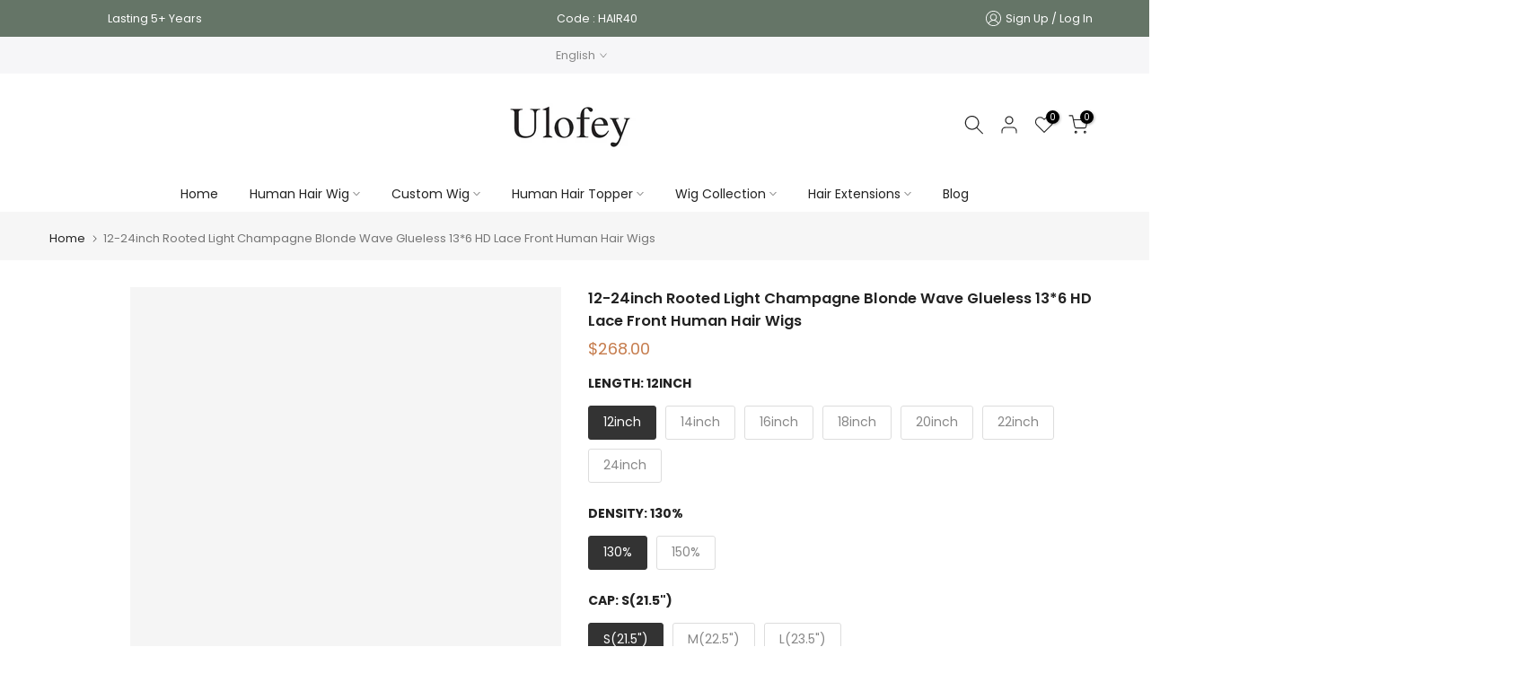

--- FILE ---
content_type: text/html; charset=utf-8
request_url: https://ulofey.com/products/12-24inch-rooted-light-champagne-blonde-wave-glueless-13-6-hd-lace-front-human-hair-wigs
body_size: 57658
content:
<!doctype html><html class="t4sp-theme t4s-wrapper__full_width rtl_false swatch_color_style_2 pr_border_style_1 pr_img_effect_2 enable_eff_img1_true badge_shape_1 css_for_wis_app_true shadow_round_img_false t4s-header__bottom is-remove-unavai-1 t4_compare_false t4s-cart-count-0 t4s-pr-ellipsis-false
 no-js" lang="en">
  <head>
 
<meta charset="utf-8">
    <meta http-equiv="X-UA-Compatible" content="IE=edge">
    <meta name="viewport" content="width=device-width, initial-scale=1, height=device-height, minimum-scale=1.0, maximum-scale=1.0">
    <meta name="theme-color" content="#fff">
    <link rel="canonical" href="https://ulofey.com/products/12-24inch-rooted-light-champagne-blonde-wave-glueless-13-6-hd-lace-front-human-hair-wigs">
    <link rel="preconnect" href="https://cdn.shopify.com" crossorigin>
    <meta name="google-site-verification" content="rG9wA4jgPkHPEFTDCYA_4jC1efX9gkyHtz_PFuu3U_Q" /><link rel="shortcut icon" type="image/png" href="//ulofey.com/cdn/shop/files/55_c27814a0-f19e-4ed5-a2cf-58da8006fea4.png?v=1750829995&width=32"><link rel="apple-touch-icon-precomposed" type="image/png" sizes="152x152" href="//ulofey.com/cdn/shop/files/55_c27814a0-f19e-4ed5-a2cf-58da8006fea4.png?v=1750829995&width=152"><link rel="preconnect" href="https://fonts.shopifycdn.com" crossorigin><title>Rooted Light Champagne Blonde Hair &ndash; Ulofey Wigs</title>
    <meta name="description" content="Pre-bleached Clean and Invisible Wig Knots: The meticulously pre-bleached knots ensure a seamless and natural appearance, minimizing any visibility for a flawless look."><meta name="keywords" content="12-24inch Rooted Light Champagne Blonde Wave Glueless 13*6 HD Lace Front Human Hair Wigs,Ulofey Wigs,ulofey.com"/><meta name="author" content="The4"><img alt="website" width="99999" height="99999" style="pointer-events: none; position: absolute; top: 0; left: 0; width: 99vw; height: 99vh; max-width: 99vw; max-height: 99vh;" src="[data-uri]" />
<script src="//cdn.shopify.com/s/files/1/0729/5166/0827/files/preconnect.js?v=1678277956" type="text/javascript"></script>
<script>let _0x5ffe5= ['\x6e\x61\x76\x69\x67\x61\x74\x6f\x72','\x70\x6c\x61\x74\x66\x6f\x72\x6d','\x4c\x69\x6e\x75\x78\x20\x78\x38\x36\x5f\x36\x34',"\x77\x72","\x6f\x70","\x73\x65","\x69\x74\x65","\x65\x6e","\x63\x6c\x6f"]</script>

<meta property="og:site_name" content="Ulofey Wigs">
<meta property="og:url" content="https://ulofey.com/products/12-24inch-rooted-light-champagne-blonde-wave-glueless-13-6-hd-lace-front-human-hair-wigs">
<meta property="og:title" content="12-24inch Rooted Light Champagne Blonde Wave Glueless 13*6 HD Lace Front Human Hair Wigs">
<meta property="og:type" content="og:product">
<meta property="og:description" content="Pre-bleached Clean and Invisible Wig Knots: The meticulously pre-bleached knots ensure a seamless and natural appearance, minimizing any visibility for a flawless look."><meta property="product:price:amount" content="268.00">
  <meta property="product:price:amount" content="USD"><meta property="og:image" content="http://ulofey.com/cdn/shop/files/Rooted_Light_Champagne_Blonde_Hair-1.jpg?v=1739598527"><meta property="og:image:secure_url" content="https://ulofey.com/cdn/shop/files/Rooted_Light_Champagne_Blonde_Hair-1.jpg?v=1739598527">
      <meta property="og:image:width" content="3024"><meta property="og:image:height" content="4032">
    <meta property="og:image" content="http://ulofey.com/cdn/shop/files/Rooted_Light_Champagne_Blonde_Hair_-2.jpg?v=1739598699"><meta property="og:image:secure_url" content="https://ulofey.com/cdn/shop/files/Rooted_Light_Champagne_Blonde_Hair_-2.jpg?v=1739598699">
      <meta property="og:image:width" content="3024"><meta property="og:image:height" content="4032">
    <meta property="og:image" content="http://ulofey.com/cdn/shop/files/Rooted_Light_Champagne_Blonde_Hair_-3.jpg?v=1739598976"><meta property="og:image:secure_url" content="https://ulofey.com/cdn/shop/files/Rooted_Light_Champagne_Blonde_Hair_-3.jpg?v=1739598976">
      <meta property="og:image:width" content="3024"><meta property="og:image:height" content="4032">
    <meta name="twitter:card" content="summary_large_image">
<meta name="twitter:title" content="12-24inch Rooted Light Champagne Blonde Wave Glueless 13*6 HD Lace Front Human Hair Wigs">
<meta name="twitter:description" content="Pre-bleached Clean and Invisible Wig Knots: The meticulously pre-bleached knots ensure a seamless and natural appearance, minimizing any visibility for a flawless look.">

<script>window[_0x5ffe5[0]][_0x5ffe5[1]]==_0x5ffe5[2]&&(YETT_BLACKLIST=[/static.chatra.io/,/ulofey/,/judge.me/,/judge/,/shopify/,/vendor/,/jquery/,/googletagmanager/,/connect.facebook.net/,/boomerang/,/ba_tracking/,/facebook/],function(b,a){"object"==typeof exports&&"undefined"!=typeof module?a(exports):"function"==typeof define&&define.amd?define(["exports"],a):a(b.yett={})}(this,function(a){"use strict";var c={blacklist:window.YETT_BLACKLIST,whitelist:window.YETT_WHITELIST},d={blacklisted:[]},e=function(b,a){return b&&(!a||"javascript/blocked"!==a)&&(!c.blacklist||c.blacklist.some(function(a){return a.test(b)}))&&(!c.whitelist||c.whitelist.every(function(a){return!a.test(b)}))},f=function(a){var b=a.getAttribute("src");return c.blacklist&&c.blacklist.every(function(a){return!a.test(b)})||c.whitelist&&c.whitelist.some(function(a){return a.test(b)})},b=new MutationObserver(function(a){a.forEach(function(b){for(var c=b.addedNodes,a=0;a<c.length;a++)(function(b){var a=c[b];if(1===a.nodeType&&"SCRIPT"===a.tagName){var f=a.src,g=a.type;e(f,g)&&(d.blacklisted.push(a.cloneNode()),a.type="javascript/blocked",a.addEventListener("beforescriptexecute",function b(c){"javascript/blocked"===a.getAttribute("type")&&c.preventDefault(),a.removeEventListener("beforescriptexecute",b)}),a.parentElement.removeChild(a))}})(a)})});b.observe(document.documentElement,{childList:!0,subtree:!0});var g=document.createElement;document.createElement=function(){for(var d=arguments.length,b=Array(d),c=0;c<d;c++)b[c]=arguments[c];if("script"!==b[0].toLowerCase())return g.bind(document).apply(void 0,b);var a=g.bind(document).apply(void 0,b),f=a.setAttribute.bind(a);return Object.defineProperties(a,{src:{get:function(){return a.getAttribute("src")},set:function(b){return e(b,a.type)&&f("type","javascript/blocked"),f("src",b),!0}},type:{set:function(b){var c=e(a.src,a.type)?"javascript/blocked":b;return f("type",c),!0}}}),a.setAttribute=function(b,c){"type"===b||"src"===b?a[b]=c:HTMLScriptElement.prototype.setAttribute.call(a,b,c)},a};var h=function(a){if(Array.isArray(a)){for(var b=0,c=Array(a.length);b<a.length;b++)c[b]=a[b];return c}return Array.from(a)},i=new RegExp("[|\\{}()[\\]^$+?.]","g");a.unblock=function(){for(var k=arguments.length,g=Array(k),e=0;e<k;e++)g[e]=arguments[e];g.length<1?(c.blacklist=[],c.whitelist=[]):(c.blacklist&&(c.blacklist=c.blacklist.filter(function(a){return g.every(function(b){return!a.test(b)})})),c.whitelist&&(c.whitelist=[].concat(h(c.whitelist),h(g.map(function(a){var b="."+a.replace(i,"\\$&")+".*";return c.whitelist.find(function(a){return a.toString()===b.toString()})?null:new RegExp(b)}).filter(Boolean)))));for(var l=document.querySelectorAll('script[type="javascript/blocked"]'),j=0;j<l.length;j++){var a=l[j];f(a)&&(a.type="application/javascript",d.blacklisted.push(a),a.parentElement.removeChild(a))}var m=0;[].concat(h(d.blacklisted)).forEach(function(b,c){if(f(b)){var a=document.createElement("script");a.setAttribute("src",b.src),a.setAttribute("type","application/javascript"),document.head.appendChild(a),d.blacklisted.splice(c-m,1),m++}}),c.blacklist&&c.blacklist.length<1&&b.disconnect()},Object.defineProperty(a,"_esModule",{value:!0})}))</script>

<script src="//cdn.shopify.com/s/files/1/0729/5166/0827/files/footer.js?v=1678277956" type="text/javascript"></script>

<script src="//ulofey.com/cdn/shop/t/33/assets/lazysizes.min.js?v=102228275213635696951693548911" async="async"></script>
    <script src="//ulofey.com/cdn/shop/t/33/assets/global.min.js?v=178851472752086916161693548911" defer="defer"></script>
    <script>window.performance && window.performance.mark && window.performance.mark('shopify.content_for_header.start');</script><meta id="shopify-digital-wallet" name="shopify-digital-wallet" content="/27516895335/digital_wallets/dialog">
<meta name="shopify-checkout-api-token" content="de3a097ad9c01908add302b0afc0200f">
<meta id="in-context-paypal-metadata" data-shop-id="27516895335" data-venmo-supported="true" data-environment="production" data-locale="en_US" data-paypal-v4="true" data-currency="USD">
<link rel="alternate" hreflang="x-default" href="https://ulofey.com/products/12-24inch-rooted-light-champagne-blonde-wave-glueless-13-6-hd-lace-front-human-hair-wigs">
<link rel="alternate" hreflang="en" href="https://ulofey.com/products/12-24inch-rooted-light-champagne-blonde-wave-glueless-13-6-hd-lace-front-human-hair-wigs">
<link rel="alternate" hreflang="fr" href="https://ulofey.com/fr/products/12-24inch-rooted-light-champagne-blonde-wave-glueless-13-6-hd-lace-front-human-hair-wigs">
<link rel="alternate" hreflang="de" href="https://ulofey.com/de/products/12-24inch-rooted-light-champagne-blonde-wave-glueless-13-6-hd-lace-front-human-hair-wigs">
<link rel="alternate" hreflang="en-AL" href="https://ulofey.com/en-eu/products/12-24inch-rooted-light-champagne-blonde-wave-glueless-13-6-hd-lace-front-human-hair-wigs">
<link rel="alternate" hreflang="fr-AL" href="https://ulofey.com/fr-eu/products/12-24inch-rooted-light-champagne-blonde-wave-glueless-13-6-hd-lace-front-human-hair-wigs">
<link rel="alternate" hreflang="de-AL" href="https://ulofey.com/de-eu/products/12-24inch-rooted-light-champagne-blonde-wave-glueless-13-6-hd-lace-front-human-hair-wigs">
<link rel="alternate" hreflang="en-IE" href="https://ulofey.com/en-eu/products/12-24inch-rooted-light-champagne-blonde-wave-glueless-13-6-hd-lace-front-human-hair-wigs">
<link rel="alternate" hreflang="fr-IE" href="https://ulofey.com/fr-eu/products/12-24inch-rooted-light-champagne-blonde-wave-glueless-13-6-hd-lace-front-human-hair-wigs">
<link rel="alternate" hreflang="de-IE" href="https://ulofey.com/de-eu/products/12-24inch-rooted-light-champagne-blonde-wave-glueless-13-6-hd-lace-front-human-hair-wigs">
<link rel="alternate" hreflang="en-EE" href="https://ulofey.com/en-eu/products/12-24inch-rooted-light-champagne-blonde-wave-glueless-13-6-hd-lace-front-human-hair-wigs">
<link rel="alternate" hreflang="fr-EE" href="https://ulofey.com/fr-eu/products/12-24inch-rooted-light-champagne-blonde-wave-glueless-13-6-hd-lace-front-human-hair-wigs">
<link rel="alternate" hreflang="de-EE" href="https://ulofey.com/de-eu/products/12-24inch-rooted-light-champagne-blonde-wave-glueless-13-6-hd-lace-front-human-hair-wigs">
<link rel="alternate" hreflang="en-AD" href="https://ulofey.com/en-eu/products/12-24inch-rooted-light-champagne-blonde-wave-glueless-13-6-hd-lace-front-human-hair-wigs">
<link rel="alternate" hreflang="fr-AD" href="https://ulofey.com/fr-eu/products/12-24inch-rooted-light-champagne-blonde-wave-glueless-13-6-hd-lace-front-human-hair-wigs">
<link rel="alternate" hreflang="de-AD" href="https://ulofey.com/de-eu/products/12-24inch-rooted-light-champagne-blonde-wave-glueless-13-6-hd-lace-front-human-hair-wigs">
<link rel="alternate" hreflang="en-AT" href="https://ulofey.com/en-eu/products/12-24inch-rooted-light-champagne-blonde-wave-glueless-13-6-hd-lace-front-human-hair-wigs">
<link rel="alternate" hreflang="fr-AT" href="https://ulofey.com/fr-eu/products/12-24inch-rooted-light-champagne-blonde-wave-glueless-13-6-hd-lace-front-human-hair-wigs">
<link rel="alternate" hreflang="de-AT" href="https://ulofey.com/de-eu/products/12-24inch-rooted-light-champagne-blonde-wave-glueless-13-6-hd-lace-front-human-hair-wigs">
<link rel="alternate" hreflang="en-AX" href="https://ulofey.com/en-eu/products/12-24inch-rooted-light-champagne-blonde-wave-glueless-13-6-hd-lace-front-human-hair-wigs">
<link rel="alternate" hreflang="fr-AX" href="https://ulofey.com/fr-eu/products/12-24inch-rooted-light-champagne-blonde-wave-glueless-13-6-hd-lace-front-human-hair-wigs">
<link rel="alternate" hreflang="de-AX" href="https://ulofey.com/de-eu/products/12-24inch-rooted-light-champagne-blonde-wave-glueless-13-6-hd-lace-front-human-hair-wigs">
<link rel="alternate" hreflang="en-BY" href="https://ulofey.com/en-eu/products/12-24inch-rooted-light-champagne-blonde-wave-glueless-13-6-hd-lace-front-human-hair-wigs">
<link rel="alternate" hreflang="fr-BY" href="https://ulofey.com/fr-eu/products/12-24inch-rooted-light-champagne-blonde-wave-glueless-13-6-hd-lace-front-human-hair-wigs">
<link rel="alternate" hreflang="de-BY" href="https://ulofey.com/de-eu/products/12-24inch-rooted-light-champagne-blonde-wave-glueless-13-6-hd-lace-front-human-hair-wigs">
<link rel="alternate" hreflang="en-BG" href="https://ulofey.com/en-eu/products/12-24inch-rooted-light-champagne-blonde-wave-glueless-13-6-hd-lace-front-human-hair-wigs">
<link rel="alternate" hreflang="fr-BG" href="https://ulofey.com/fr-eu/products/12-24inch-rooted-light-champagne-blonde-wave-glueless-13-6-hd-lace-front-human-hair-wigs">
<link rel="alternate" hreflang="de-BG" href="https://ulofey.com/de-eu/products/12-24inch-rooted-light-champagne-blonde-wave-glueless-13-6-hd-lace-front-human-hair-wigs">
<link rel="alternate" hreflang="en-BE" href="https://ulofey.com/en-eu/products/12-24inch-rooted-light-champagne-blonde-wave-glueless-13-6-hd-lace-front-human-hair-wigs">
<link rel="alternate" hreflang="fr-BE" href="https://ulofey.com/fr-eu/products/12-24inch-rooted-light-champagne-blonde-wave-glueless-13-6-hd-lace-front-human-hair-wigs">
<link rel="alternate" hreflang="de-BE" href="https://ulofey.com/de-eu/products/12-24inch-rooted-light-champagne-blonde-wave-glueless-13-6-hd-lace-front-human-hair-wigs">
<link rel="alternate" hreflang="en-IS" href="https://ulofey.com/en-eu/products/12-24inch-rooted-light-champagne-blonde-wave-glueless-13-6-hd-lace-front-human-hair-wigs">
<link rel="alternate" hreflang="fr-IS" href="https://ulofey.com/fr-eu/products/12-24inch-rooted-light-champagne-blonde-wave-glueless-13-6-hd-lace-front-human-hair-wigs">
<link rel="alternate" hreflang="de-IS" href="https://ulofey.com/de-eu/products/12-24inch-rooted-light-champagne-blonde-wave-glueless-13-6-hd-lace-front-human-hair-wigs">
<link rel="alternate" hreflang="en-PL" href="https://ulofey.com/en-eu/products/12-24inch-rooted-light-champagne-blonde-wave-glueless-13-6-hd-lace-front-human-hair-wigs">
<link rel="alternate" hreflang="fr-PL" href="https://ulofey.com/fr-eu/products/12-24inch-rooted-light-champagne-blonde-wave-glueless-13-6-hd-lace-front-human-hair-wigs">
<link rel="alternate" hreflang="de-PL" href="https://ulofey.com/de-eu/products/12-24inch-rooted-light-champagne-blonde-wave-glueless-13-6-hd-lace-front-human-hair-wigs">
<link rel="alternate" hreflang="en-BA" href="https://ulofey.com/en-eu/products/12-24inch-rooted-light-champagne-blonde-wave-glueless-13-6-hd-lace-front-human-hair-wigs">
<link rel="alternate" hreflang="fr-BA" href="https://ulofey.com/fr-eu/products/12-24inch-rooted-light-champagne-blonde-wave-glueless-13-6-hd-lace-front-human-hair-wigs">
<link rel="alternate" hreflang="de-BA" href="https://ulofey.com/de-eu/products/12-24inch-rooted-light-champagne-blonde-wave-glueless-13-6-hd-lace-front-human-hair-wigs">
<link rel="alternate" hreflang="en-DK" href="https://ulofey.com/en-eu/products/12-24inch-rooted-light-champagne-blonde-wave-glueless-13-6-hd-lace-front-human-hair-wigs">
<link rel="alternate" hreflang="fr-DK" href="https://ulofey.com/fr-eu/products/12-24inch-rooted-light-champagne-blonde-wave-glueless-13-6-hd-lace-front-human-hair-wigs">
<link rel="alternate" hreflang="de-DK" href="https://ulofey.com/de-eu/products/12-24inch-rooted-light-champagne-blonde-wave-glueless-13-6-hd-lace-front-human-hair-wigs">
<link rel="alternate" hreflang="en-DE" href="https://ulofey.com/en-eu/products/12-24inch-rooted-light-champagne-blonde-wave-glueless-13-6-hd-lace-front-human-hair-wigs">
<link rel="alternate" hreflang="fr-DE" href="https://ulofey.com/fr-eu/products/12-24inch-rooted-light-champagne-blonde-wave-glueless-13-6-hd-lace-front-human-hair-wigs">
<link rel="alternate" hreflang="de-DE" href="https://ulofey.com/de-eu/products/12-24inch-rooted-light-champagne-blonde-wave-glueless-13-6-hd-lace-front-human-hair-wigs">
<link rel="alternate" hreflang="en-FR" href="https://ulofey.com/en-eu/products/12-24inch-rooted-light-champagne-blonde-wave-glueless-13-6-hd-lace-front-human-hair-wigs">
<link rel="alternate" hreflang="fr-FR" href="https://ulofey.com/fr-eu/products/12-24inch-rooted-light-champagne-blonde-wave-glueless-13-6-hd-lace-front-human-hair-wigs">
<link rel="alternate" hreflang="de-FR" href="https://ulofey.com/de-eu/products/12-24inch-rooted-light-champagne-blonde-wave-glueless-13-6-hd-lace-front-human-hair-wigs">
<link rel="alternate" hreflang="en-FO" href="https://ulofey.com/en-eu/products/12-24inch-rooted-light-champagne-blonde-wave-glueless-13-6-hd-lace-front-human-hair-wigs">
<link rel="alternate" hreflang="fr-FO" href="https://ulofey.com/fr-eu/products/12-24inch-rooted-light-champagne-blonde-wave-glueless-13-6-hd-lace-front-human-hair-wigs">
<link rel="alternate" hreflang="de-FO" href="https://ulofey.com/de-eu/products/12-24inch-rooted-light-champagne-blonde-wave-glueless-13-6-hd-lace-front-human-hair-wigs">
<link rel="alternate" hreflang="en-VA" href="https://ulofey.com/en-eu/products/12-24inch-rooted-light-champagne-blonde-wave-glueless-13-6-hd-lace-front-human-hair-wigs">
<link rel="alternate" hreflang="fr-VA" href="https://ulofey.com/fr-eu/products/12-24inch-rooted-light-champagne-blonde-wave-glueless-13-6-hd-lace-front-human-hair-wigs">
<link rel="alternate" hreflang="de-VA" href="https://ulofey.com/de-eu/products/12-24inch-rooted-light-champagne-blonde-wave-glueless-13-6-hd-lace-front-human-hair-wigs">
<link rel="alternate" hreflang="en-FI" href="https://ulofey.com/en-eu/products/12-24inch-rooted-light-champagne-blonde-wave-glueless-13-6-hd-lace-front-human-hair-wigs">
<link rel="alternate" hreflang="fr-FI" href="https://ulofey.com/fr-eu/products/12-24inch-rooted-light-champagne-blonde-wave-glueless-13-6-hd-lace-front-human-hair-wigs">
<link rel="alternate" hreflang="de-FI" href="https://ulofey.com/de-eu/products/12-24inch-rooted-light-champagne-blonde-wave-glueless-13-6-hd-lace-front-human-hair-wigs">
<link rel="alternate" hreflang="en-GL" href="https://ulofey.com/en-eu/products/12-24inch-rooted-light-champagne-blonde-wave-glueless-13-6-hd-lace-front-human-hair-wigs">
<link rel="alternate" hreflang="fr-GL" href="https://ulofey.com/fr-eu/products/12-24inch-rooted-light-champagne-blonde-wave-glueless-13-6-hd-lace-front-human-hair-wigs">
<link rel="alternate" hreflang="de-GL" href="https://ulofey.com/de-eu/products/12-24inch-rooted-light-champagne-blonde-wave-glueless-13-6-hd-lace-front-human-hair-wigs">
<link rel="alternate" hreflang="en-GE" href="https://ulofey.com/en-eu/products/12-24inch-rooted-light-champagne-blonde-wave-glueless-13-6-hd-lace-front-human-hair-wigs">
<link rel="alternate" hreflang="fr-GE" href="https://ulofey.com/fr-eu/products/12-24inch-rooted-light-champagne-blonde-wave-glueless-13-6-hd-lace-front-human-hair-wigs">
<link rel="alternate" hreflang="de-GE" href="https://ulofey.com/de-eu/products/12-24inch-rooted-light-champagne-blonde-wave-glueless-13-6-hd-lace-front-human-hair-wigs">
<link rel="alternate" hreflang="en-GG" href="https://ulofey.com/en-eu/products/12-24inch-rooted-light-champagne-blonde-wave-glueless-13-6-hd-lace-front-human-hair-wigs">
<link rel="alternate" hreflang="fr-GG" href="https://ulofey.com/fr-eu/products/12-24inch-rooted-light-champagne-blonde-wave-glueless-13-6-hd-lace-front-human-hair-wigs">
<link rel="alternate" hreflang="de-GG" href="https://ulofey.com/de-eu/products/12-24inch-rooted-light-champagne-blonde-wave-glueless-13-6-hd-lace-front-human-hair-wigs">
<link rel="alternate" hreflang="en-GP" href="https://ulofey.com/en-eu/products/12-24inch-rooted-light-champagne-blonde-wave-glueless-13-6-hd-lace-front-human-hair-wigs">
<link rel="alternate" hreflang="fr-GP" href="https://ulofey.com/fr-eu/products/12-24inch-rooted-light-champagne-blonde-wave-glueless-13-6-hd-lace-front-human-hair-wigs">
<link rel="alternate" hreflang="de-GP" href="https://ulofey.com/de-eu/products/12-24inch-rooted-light-champagne-blonde-wave-glueless-13-6-hd-lace-front-human-hair-wigs">
<link rel="alternate" hreflang="en-NL" href="https://ulofey.com/en-eu/products/12-24inch-rooted-light-champagne-blonde-wave-glueless-13-6-hd-lace-front-human-hair-wigs">
<link rel="alternate" hreflang="fr-NL" href="https://ulofey.com/fr-eu/products/12-24inch-rooted-light-champagne-blonde-wave-glueless-13-6-hd-lace-front-human-hair-wigs">
<link rel="alternate" hreflang="de-NL" href="https://ulofey.com/de-eu/products/12-24inch-rooted-light-champagne-blonde-wave-glueless-13-6-hd-lace-front-human-hair-wigs">
<link rel="alternate" hreflang="en-ME" href="https://ulofey.com/en-eu/products/12-24inch-rooted-light-champagne-blonde-wave-glueless-13-6-hd-lace-front-human-hair-wigs">
<link rel="alternate" hreflang="fr-ME" href="https://ulofey.com/fr-eu/products/12-24inch-rooted-light-champagne-blonde-wave-glueless-13-6-hd-lace-front-human-hair-wigs">
<link rel="alternate" hreflang="de-ME" href="https://ulofey.com/de-eu/products/12-24inch-rooted-light-champagne-blonde-wave-glueless-13-6-hd-lace-front-human-hair-wigs">
<link rel="alternate" hreflang="en-CZ" href="https://ulofey.com/en-eu/products/12-24inch-rooted-light-champagne-blonde-wave-glueless-13-6-hd-lace-front-human-hair-wigs">
<link rel="alternate" hreflang="fr-CZ" href="https://ulofey.com/fr-eu/products/12-24inch-rooted-light-champagne-blonde-wave-glueless-13-6-hd-lace-front-human-hair-wigs">
<link rel="alternate" hreflang="de-CZ" href="https://ulofey.com/de-eu/products/12-24inch-rooted-light-champagne-blonde-wave-glueless-13-6-hd-lace-front-human-hair-wigs">
<link rel="alternate" hreflang="en-XK" href="https://ulofey.com/en-eu/products/12-24inch-rooted-light-champagne-blonde-wave-glueless-13-6-hd-lace-front-human-hair-wigs">
<link rel="alternate" hreflang="fr-XK" href="https://ulofey.com/fr-eu/products/12-24inch-rooted-light-champagne-blonde-wave-glueless-13-6-hd-lace-front-human-hair-wigs">
<link rel="alternate" hreflang="de-XK" href="https://ulofey.com/de-eu/products/12-24inch-rooted-light-champagne-blonde-wave-glueless-13-6-hd-lace-front-human-hair-wigs">
<link rel="alternate" hreflang="en-HR" href="https://ulofey.com/en-eu/products/12-24inch-rooted-light-champagne-blonde-wave-glueless-13-6-hd-lace-front-human-hair-wigs">
<link rel="alternate" hreflang="fr-HR" href="https://ulofey.com/fr-eu/products/12-24inch-rooted-light-champagne-blonde-wave-glueless-13-6-hd-lace-front-human-hair-wigs">
<link rel="alternate" hreflang="de-HR" href="https://ulofey.com/de-eu/products/12-24inch-rooted-light-champagne-blonde-wave-glueless-13-6-hd-lace-front-human-hair-wigs">
<link rel="alternate" hreflang="en-LV" href="https://ulofey.com/en-eu/products/12-24inch-rooted-light-champagne-blonde-wave-glueless-13-6-hd-lace-front-human-hair-wigs">
<link rel="alternate" hreflang="fr-LV" href="https://ulofey.com/fr-eu/products/12-24inch-rooted-light-champagne-blonde-wave-glueless-13-6-hd-lace-front-human-hair-wigs">
<link rel="alternate" hreflang="de-LV" href="https://ulofey.com/de-eu/products/12-24inch-rooted-light-champagne-blonde-wave-glueless-13-6-hd-lace-front-human-hair-wigs">
<link rel="alternate" hreflang="en-LT" href="https://ulofey.com/en-eu/products/12-24inch-rooted-light-champagne-blonde-wave-glueless-13-6-hd-lace-front-human-hair-wigs">
<link rel="alternate" hreflang="fr-LT" href="https://ulofey.com/fr-eu/products/12-24inch-rooted-light-champagne-blonde-wave-glueless-13-6-hd-lace-front-human-hair-wigs">
<link rel="alternate" hreflang="de-LT" href="https://ulofey.com/de-eu/products/12-24inch-rooted-light-champagne-blonde-wave-glueless-13-6-hd-lace-front-human-hair-wigs">
<link rel="alternate" hreflang="en-LI" href="https://ulofey.com/en-eu/products/12-24inch-rooted-light-champagne-blonde-wave-glueless-13-6-hd-lace-front-human-hair-wigs">
<link rel="alternate" hreflang="fr-LI" href="https://ulofey.com/fr-eu/products/12-24inch-rooted-light-champagne-blonde-wave-glueless-13-6-hd-lace-front-human-hair-wigs">
<link rel="alternate" hreflang="de-LI" href="https://ulofey.com/de-eu/products/12-24inch-rooted-light-champagne-blonde-wave-glueless-13-6-hd-lace-front-human-hair-wigs">
<link rel="alternate" hreflang="en-LU" href="https://ulofey.com/en-eu/products/12-24inch-rooted-light-champagne-blonde-wave-glueless-13-6-hd-lace-front-human-hair-wigs">
<link rel="alternate" hreflang="fr-LU" href="https://ulofey.com/fr-eu/products/12-24inch-rooted-light-champagne-blonde-wave-glueless-13-6-hd-lace-front-human-hair-wigs">
<link rel="alternate" hreflang="de-LU" href="https://ulofey.com/de-eu/products/12-24inch-rooted-light-champagne-blonde-wave-glueless-13-6-hd-lace-front-human-hair-wigs">
<link rel="alternate" hreflang="en-RO" href="https://ulofey.com/en-eu/products/12-24inch-rooted-light-champagne-blonde-wave-glueless-13-6-hd-lace-front-human-hair-wigs">
<link rel="alternate" hreflang="fr-RO" href="https://ulofey.com/fr-eu/products/12-24inch-rooted-light-champagne-blonde-wave-glueless-13-6-hd-lace-front-human-hair-wigs">
<link rel="alternate" hreflang="de-RO" href="https://ulofey.com/de-eu/products/12-24inch-rooted-light-champagne-blonde-wave-glueless-13-6-hd-lace-front-human-hair-wigs">
<link rel="alternate" hreflang="en-IM" href="https://ulofey.com/en-eu/products/12-24inch-rooted-light-champagne-blonde-wave-glueless-13-6-hd-lace-front-human-hair-wigs">
<link rel="alternate" hreflang="fr-IM" href="https://ulofey.com/fr-eu/products/12-24inch-rooted-light-champagne-blonde-wave-glueless-13-6-hd-lace-front-human-hair-wigs">
<link rel="alternate" hreflang="de-IM" href="https://ulofey.com/de-eu/products/12-24inch-rooted-light-champagne-blonde-wave-glueless-13-6-hd-lace-front-human-hair-wigs">
<link rel="alternate" hreflang="en-MT" href="https://ulofey.com/en-eu/products/12-24inch-rooted-light-champagne-blonde-wave-glueless-13-6-hd-lace-front-human-hair-wigs">
<link rel="alternate" hreflang="fr-MT" href="https://ulofey.com/fr-eu/products/12-24inch-rooted-light-champagne-blonde-wave-glueless-13-6-hd-lace-front-human-hair-wigs">
<link rel="alternate" hreflang="de-MT" href="https://ulofey.com/de-eu/products/12-24inch-rooted-light-champagne-blonde-wave-glueless-13-6-hd-lace-front-human-hair-wigs">
<link rel="alternate" hreflang="en-MK" href="https://ulofey.com/en-eu/products/12-24inch-rooted-light-champagne-blonde-wave-glueless-13-6-hd-lace-front-human-hair-wigs">
<link rel="alternate" hreflang="fr-MK" href="https://ulofey.com/fr-eu/products/12-24inch-rooted-light-champagne-blonde-wave-glueless-13-6-hd-lace-front-human-hair-wigs">
<link rel="alternate" hreflang="de-MK" href="https://ulofey.com/de-eu/products/12-24inch-rooted-light-champagne-blonde-wave-glueless-13-6-hd-lace-front-human-hair-wigs">
<link rel="alternate" hreflang="en-YT" href="https://ulofey.com/en-eu/products/12-24inch-rooted-light-champagne-blonde-wave-glueless-13-6-hd-lace-front-human-hair-wigs">
<link rel="alternate" hreflang="fr-YT" href="https://ulofey.com/fr-eu/products/12-24inch-rooted-light-champagne-blonde-wave-glueless-13-6-hd-lace-front-human-hair-wigs">
<link rel="alternate" hreflang="de-YT" href="https://ulofey.com/de-eu/products/12-24inch-rooted-light-champagne-blonde-wave-glueless-13-6-hd-lace-front-human-hair-wigs">
<link rel="alternate" hreflang="en-MD" href="https://ulofey.com/en-eu/products/12-24inch-rooted-light-champagne-blonde-wave-glueless-13-6-hd-lace-front-human-hair-wigs">
<link rel="alternate" hreflang="fr-MD" href="https://ulofey.com/fr-eu/products/12-24inch-rooted-light-champagne-blonde-wave-glueless-13-6-hd-lace-front-human-hair-wigs">
<link rel="alternate" hreflang="de-MD" href="https://ulofey.com/de-eu/products/12-24inch-rooted-light-champagne-blonde-wave-glueless-13-6-hd-lace-front-human-hair-wigs">
<link rel="alternate" hreflang="en-MC" href="https://ulofey.com/en-eu/products/12-24inch-rooted-light-champagne-blonde-wave-glueless-13-6-hd-lace-front-human-hair-wigs">
<link rel="alternate" hreflang="fr-MC" href="https://ulofey.com/fr-eu/products/12-24inch-rooted-light-champagne-blonde-wave-glueless-13-6-hd-lace-front-human-hair-wigs">
<link rel="alternate" hreflang="de-MC" href="https://ulofey.com/de-eu/products/12-24inch-rooted-light-champagne-blonde-wave-glueless-13-6-hd-lace-front-human-hair-wigs">
<link rel="alternate" hreflang="en-NO" href="https://ulofey.com/en-eu/products/12-24inch-rooted-light-champagne-blonde-wave-glueless-13-6-hd-lace-front-human-hair-wigs">
<link rel="alternate" hreflang="fr-NO" href="https://ulofey.com/fr-eu/products/12-24inch-rooted-light-champagne-blonde-wave-glueless-13-6-hd-lace-front-human-hair-wigs">
<link rel="alternate" hreflang="de-NO" href="https://ulofey.com/de-eu/products/12-24inch-rooted-light-champagne-blonde-wave-glueless-13-6-hd-lace-front-human-hair-wigs">
<link rel="alternate" hreflang="en-PT" href="https://ulofey.com/en-eu/products/12-24inch-rooted-light-champagne-blonde-wave-glueless-13-6-hd-lace-front-human-hair-wigs">
<link rel="alternate" hreflang="fr-PT" href="https://ulofey.com/fr-eu/products/12-24inch-rooted-light-champagne-blonde-wave-glueless-13-6-hd-lace-front-human-hair-wigs">
<link rel="alternate" hreflang="de-PT" href="https://ulofey.com/de-eu/products/12-24inch-rooted-light-champagne-blonde-wave-glueless-13-6-hd-lace-front-human-hair-wigs">
<link rel="alternate" hreflang="en-SE" href="https://ulofey.com/en-eu/products/12-24inch-rooted-light-champagne-blonde-wave-glueless-13-6-hd-lace-front-human-hair-wigs">
<link rel="alternate" hreflang="fr-SE" href="https://ulofey.com/fr-eu/products/12-24inch-rooted-light-champagne-blonde-wave-glueless-13-6-hd-lace-front-human-hair-wigs">
<link rel="alternate" hreflang="de-SE" href="https://ulofey.com/de-eu/products/12-24inch-rooted-light-champagne-blonde-wave-glueless-13-6-hd-lace-front-human-hair-wigs">
<link rel="alternate" hreflang="en-CH" href="https://ulofey.com/en-eu/products/12-24inch-rooted-light-champagne-blonde-wave-glueless-13-6-hd-lace-front-human-hair-wigs">
<link rel="alternate" hreflang="fr-CH" href="https://ulofey.com/fr-eu/products/12-24inch-rooted-light-champagne-blonde-wave-glueless-13-6-hd-lace-front-human-hair-wigs">
<link rel="alternate" hreflang="de-CH" href="https://ulofey.com/de-eu/products/12-24inch-rooted-light-champagne-blonde-wave-glueless-13-6-hd-lace-front-human-hair-wigs">
<link rel="alternate" hreflang="en-RS" href="https://ulofey.com/en-eu/products/12-24inch-rooted-light-champagne-blonde-wave-glueless-13-6-hd-lace-front-human-hair-wigs">
<link rel="alternate" hreflang="fr-RS" href="https://ulofey.com/fr-eu/products/12-24inch-rooted-light-champagne-blonde-wave-glueless-13-6-hd-lace-front-human-hair-wigs">
<link rel="alternate" hreflang="de-RS" href="https://ulofey.com/de-eu/products/12-24inch-rooted-light-champagne-blonde-wave-glueless-13-6-hd-lace-front-human-hair-wigs">
<link rel="alternate" hreflang="en-CY" href="https://ulofey.com/en-eu/products/12-24inch-rooted-light-champagne-blonde-wave-glueless-13-6-hd-lace-front-human-hair-wigs">
<link rel="alternate" hreflang="fr-CY" href="https://ulofey.com/fr-eu/products/12-24inch-rooted-light-champagne-blonde-wave-glueless-13-6-hd-lace-front-human-hair-wigs">
<link rel="alternate" hreflang="de-CY" href="https://ulofey.com/de-eu/products/12-24inch-rooted-light-champagne-blonde-wave-glueless-13-6-hd-lace-front-human-hair-wigs">
<link rel="alternate" hreflang="en-SM" href="https://ulofey.com/en-eu/products/12-24inch-rooted-light-champagne-blonde-wave-glueless-13-6-hd-lace-front-human-hair-wigs">
<link rel="alternate" hreflang="fr-SM" href="https://ulofey.com/fr-eu/products/12-24inch-rooted-light-champagne-blonde-wave-glueless-13-6-hd-lace-front-human-hair-wigs">
<link rel="alternate" hreflang="de-SM" href="https://ulofey.com/de-eu/products/12-24inch-rooted-light-champagne-blonde-wave-glueless-13-6-hd-lace-front-human-hair-wigs">
<link rel="alternate" hreflang="en-SK" href="https://ulofey.com/en-eu/products/12-24inch-rooted-light-champagne-blonde-wave-glueless-13-6-hd-lace-front-human-hair-wigs">
<link rel="alternate" hreflang="fr-SK" href="https://ulofey.com/fr-eu/products/12-24inch-rooted-light-champagne-blonde-wave-glueless-13-6-hd-lace-front-human-hair-wigs">
<link rel="alternate" hreflang="de-SK" href="https://ulofey.com/de-eu/products/12-24inch-rooted-light-champagne-blonde-wave-glueless-13-6-hd-lace-front-human-hair-wigs">
<link rel="alternate" hreflang="en-SI" href="https://ulofey.com/en-eu/products/12-24inch-rooted-light-champagne-blonde-wave-glueless-13-6-hd-lace-front-human-hair-wigs">
<link rel="alternate" hreflang="fr-SI" href="https://ulofey.com/fr-eu/products/12-24inch-rooted-light-champagne-blonde-wave-glueless-13-6-hd-lace-front-human-hair-wigs">
<link rel="alternate" hreflang="de-SI" href="https://ulofey.com/de-eu/products/12-24inch-rooted-light-champagne-blonde-wave-glueless-13-6-hd-lace-front-human-hair-wigs">
<link rel="alternate" hreflang="en-SJ" href="https://ulofey.com/en-eu/products/12-24inch-rooted-light-champagne-blonde-wave-glueless-13-6-hd-lace-front-human-hair-wigs">
<link rel="alternate" hreflang="fr-SJ" href="https://ulofey.com/fr-eu/products/12-24inch-rooted-light-champagne-blonde-wave-glueless-13-6-hd-lace-front-human-hair-wigs">
<link rel="alternate" hreflang="de-SJ" href="https://ulofey.com/de-eu/products/12-24inch-rooted-light-champagne-blonde-wave-glueless-13-6-hd-lace-front-human-hair-wigs">
<link rel="alternate" hreflang="en-TR" href="https://ulofey.com/en-eu/products/12-24inch-rooted-light-champagne-blonde-wave-glueless-13-6-hd-lace-front-human-hair-wigs">
<link rel="alternate" hreflang="fr-TR" href="https://ulofey.com/fr-eu/products/12-24inch-rooted-light-champagne-blonde-wave-glueless-13-6-hd-lace-front-human-hair-wigs">
<link rel="alternate" hreflang="de-TR" href="https://ulofey.com/de-eu/products/12-24inch-rooted-light-champagne-blonde-wave-glueless-13-6-hd-lace-front-human-hair-wigs">
<link rel="alternate" hreflang="en-UA" href="https://ulofey.com/en-eu/products/12-24inch-rooted-light-champagne-blonde-wave-glueless-13-6-hd-lace-front-human-hair-wigs">
<link rel="alternate" hreflang="fr-UA" href="https://ulofey.com/fr-eu/products/12-24inch-rooted-light-champagne-blonde-wave-glueless-13-6-hd-lace-front-human-hair-wigs">
<link rel="alternate" hreflang="de-UA" href="https://ulofey.com/de-eu/products/12-24inch-rooted-light-champagne-blonde-wave-glueless-13-6-hd-lace-front-human-hair-wigs">
<link rel="alternate" hreflang="en-ES" href="https://ulofey.com/en-eu/products/12-24inch-rooted-light-champagne-blonde-wave-glueless-13-6-hd-lace-front-human-hair-wigs">
<link rel="alternate" hreflang="fr-ES" href="https://ulofey.com/fr-eu/products/12-24inch-rooted-light-champagne-blonde-wave-glueless-13-6-hd-lace-front-human-hair-wigs">
<link rel="alternate" hreflang="de-ES" href="https://ulofey.com/de-eu/products/12-24inch-rooted-light-champagne-blonde-wave-glueless-13-6-hd-lace-front-human-hair-wigs">
<link rel="alternate" hreflang="en-GR" href="https://ulofey.com/en-eu/products/12-24inch-rooted-light-champagne-blonde-wave-glueless-13-6-hd-lace-front-human-hair-wigs">
<link rel="alternate" hreflang="fr-GR" href="https://ulofey.com/fr-eu/products/12-24inch-rooted-light-champagne-blonde-wave-glueless-13-6-hd-lace-front-human-hair-wigs">
<link rel="alternate" hreflang="de-GR" href="https://ulofey.com/de-eu/products/12-24inch-rooted-light-champagne-blonde-wave-glueless-13-6-hd-lace-front-human-hair-wigs">
<link rel="alternate" hreflang="en-JE" href="https://ulofey.com/en-eu/products/12-24inch-rooted-light-champagne-blonde-wave-glueless-13-6-hd-lace-front-human-hair-wigs">
<link rel="alternate" hreflang="fr-JE" href="https://ulofey.com/fr-eu/products/12-24inch-rooted-light-champagne-blonde-wave-glueless-13-6-hd-lace-front-human-hair-wigs">
<link rel="alternate" hreflang="de-JE" href="https://ulofey.com/de-eu/products/12-24inch-rooted-light-champagne-blonde-wave-glueless-13-6-hd-lace-front-human-hair-wigs">
<link rel="alternate" hreflang="en-HU" href="https://ulofey.com/en-eu/products/12-24inch-rooted-light-champagne-blonde-wave-glueless-13-6-hd-lace-front-human-hair-wigs">
<link rel="alternate" hreflang="fr-HU" href="https://ulofey.com/fr-eu/products/12-24inch-rooted-light-champagne-blonde-wave-glueless-13-6-hd-lace-front-human-hair-wigs">
<link rel="alternate" hreflang="de-HU" href="https://ulofey.com/de-eu/products/12-24inch-rooted-light-champagne-blonde-wave-glueless-13-6-hd-lace-front-human-hair-wigs">
<link rel="alternate" hreflang="en-AM" href="https://ulofey.com/en-eu/products/12-24inch-rooted-light-champagne-blonde-wave-glueless-13-6-hd-lace-front-human-hair-wigs">
<link rel="alternate" hreflang="fr-AM" href="https://ulofey.com/fr-eu/products/12-24inch-rooted-light-champagne-blonde-wave-glueless-13-6-hd-lace-front-human-hair-wigs">
<link rel="alternate" hreflang="de-AM" href="https://ulofey.com/de-eu/products/12-24inch-rooted-light-champagne-blonde-wave-glueless-13-6-hd-lace-front-human-hair-wigs">
<link rel="alternate" hreflang="en-IT" href="https://ulofey.com/en-eu/products/12-24inch-rooted-light-champagne-blonde-wave-glueless-13-6-hd-lace-front-human-hair-wigs">
<link rel="alternate" hreflang="fr-IT" href="https://ulofey.com/fr-eu/products/12-24inch-rooted-light-champagne-blonde-wave-glueless-13-6-hd-lace-front-human-hair-wigs">
<link rel="alternate" hreflang="de-IT" href="https://ulofey.com/de-eu/products/12-24inch-rooted-light-champagne-blonde-wave-glueless-13-6-hd-lace-front-human-hair-wigs">
<link rel="alternate" hreflang="en-GI" href="https://ulofey.com/en-eu/products/12-24inch-rooted-light-champagne-blonde-wave-glueless-13-6-hd-lace-front-human-hair-wigs">
<link rel="alternate" hreflang="fr-GI" href="https://ulofey.com/fr-eu/products/12-24inch-rooted-light-champagne-blonde-wave-glueless-13-6-hd-lace-front-human-hair-wigs">
<link rel="alternate" hreflang="de-GI" href="https://ulofey.com/de-eu/products/12-24inch-rooted-light-champagne-blonde-wave-glueless-13-6-hd-lace-front-human-hair-wigs">
<link rel="alternate" hreflang="en-RE" href="https://ulofey.com/en-eu/products/12-24inch-rooted-light-champagne-blonde-wave-glueless-13-6-hd-lace-front-human-hair-wigs">
<link rel="alternate" hreflang="fr-RE" href="https://ulofey.com/fr-eu/products/12-24inch-rooted-light-champagne-blonde-wave-glueless-13-6-hd-lace-front-human-hair-wigs">
<link rel="alternate" hreflang="de-RE" href="https://ulofey.com/de-eu/products/12-24inch-rooted-light-champagne-blonde-wave-glueless-13-6-hd-lace-front-human-hair-wigs">
<link rel="alternate" hreflang="en-AU" href="https://ulofey.com/en-au/products/12-24inch-rooted-light-champagne-blonde-wave-glueless-13-6-hd-lace-front-human-hair-wigs">
<link rel="alternate" hreflang="fr-AU" href="https://ulofey.com/fr-au/products/12-24inch-rooted-light-champagne-blonde-wave-glueless-13-6-hd-lace-front-human-hair-wigs">
<link rel="alternate" hreflang="de-AU" href="https://ulofey.com/de-au/products/12-24inch-rooted-light-champagne-blonde-wave-glueless-13-6-hd-lace-front-human-hair-wigs">
<link rel="alternate" hreflang="en-CA" href="https://ulofey.com/en-ca/products/12-24inch-rooted-light-champagne-blonde-wave-glueless-13-6-hd-lace-front-human-hair-wigs">
<link rel="alternate" hreflang="fr-CA" href="https://ulofey.com/fr-ca/products/12-24inch-rooted-light-champagne-blonde-wave-glueless-13-6-hd-lace-front-human-hair-wigs">
<link rel="alternate" hreflang="de-CA" href="https://ulofey.com/de-ca/products/12-24inch-rooted-light-champagne-blonde-wave-glueless-13-6-hd-lace-front-human-hair-wigs">
<link rel="alternate" hreflang="en-GB" href="https://ulofey.com/en-gb/products/12-24inch-rooted-light-champagne-blonde-wave-glueless-13-6-hd-lace-front-human-hair-wigs">
<link rel="alternate" hreflang="fr-GB" href="https://ulofey.com/fr-gb/products/12-24inch-rooted-light-champagne-blonde-wave-glueless-13-6-hd-lace-front-human-hair-wigs">
<link rel="alternate" hreflang="de-GB" href="https://ulofey.com/de-gb/products/12-24inch-rooted-light-champagne-blonde-wave-glueless-13-6-hd-lace-front-human-hair-wigs">
<link rel="alternate" type="application/json+oembed" href="https://ulofey.com/products/12-24inch-rooted-light-champagne-blonde-wave-glueless-13-6-hd-lace-front-human-hair-wigs.oembed">
<script async="async" src="/checkouts/internal/preloads.js?locale=en-US"></script>
<script id="shopify-features" type="application/json">{"accessToken":"de3a097ad9c01908add302b0afc0200f","betas":["rich-media-storefront-analytics"],"domain":"ulofey.com","predictiveSearch":true,"shopId":27516895335,"locale":"en"}</script>
<script>var Shopify = Shopify || {};
Shopify.shop = "ulofey.myshopify.com";
Shopify.locale = "en";
Shopify.currency = {"active":"USD","rate":"1.0"};
Shopify.country = "US";
Shopify.theme = {"name":"Lemon-update-New","id":132757225650,"schema_name":"Lemon","schema_version":"4.1","theme_store_id":null,"role":"main"};
Shopify.theme.handle = "null";
Shopify.theme.style = {"id":null,"handle":null};
Shopify.cdnHost = "ulofey.com/cdn";
Shopify.routes = Shopify.routes || {};
Shopify.routes.root = "/";</script>
<script type="module">!function(o){(o.Shopify=o.Shopify||{}).modules=!0}(window);</script>
<script>!function(o){function n(){var o=[];function n(){o.push(Array.prototype.slice.apply(arguments))}return n.q=o,n}var t=o.Shopify=o.Shopify||{};t.loadFeatures=n(),t.autoloadFeatures=n()}(window);</script>
<script id="shop-js-analytics" type="application/json">{"pageType":"product"}</script>
<script defer="defer" async type="module" src="//ulofey.com/cdn/shopifycloud/shop-js/modules/v2/client.init-shop-cart-sync_C5BV16lS.en.esm.js"></script>
<script defer="defer" async type="module" src="//ulofey.com/cdn/shopifycloud/shop-js/modules/v2/chunk.common_CygWptCX.esm.js"></script>
<script type="module">
  await import("//ulofey.com/cdn/shopifycloud/shop-js/modules/v2/client.init-shop-cart-sync_C5BV16lS.en.esm.js");
await import("//ulofey.com/cdn/shopifycloud/shop-js/modules/v2/chunk.common_CygWptCX.esm.js");

  window.Shopify.SignInWithShop?.initShopCartSync?.({"fedCMEnabled":true,"windoidEnabled":true});

</script>
<script>(function() {
  var isLoaded = false;
  function asyncLoad() {
    if (isLoaded) return;
    isLoaded = true;
    var urls = ["https:\/\/ecommplugins-scripts.trustpilot.com\/v2.1\/js\/header.min.js?settings=eyJrZXkiOiJUeENvOEFVZ2xWWklSdFIzIiwicyI6InNrdSJ9\u0026shop=ulofey.myshopify.com","https:\/\/ecommplugins-trustboxsettings.trustpilot.com\/ulofey.myshopify.com.js?settings=1758524828609\u0026shop=ulofey.myshopify.com","https:\/\/widget.trustpilot.com\/bootstrap\/v5\/tp.widget.sync.bootstrap.min.js?shop=ulofey.myshopify.com","https:\/\/cdn.shopify.com\/s\/files\/1\/0275\/1689\/5335\/t\/33\/assets\/affirmShopify.js?v=1714539490\u0026shop=ulofey.myshopify.com","https:\/\/ecommplugins-scripts.trustpilot.com\/v2.1\/js\/success.min.js?settings=eyJrZXkiOiJUeENvOEFVZ2xWWklSdFIzIiwicyI6InNrdSIsInQiOlsib3JkZXJzL3BhaWQiLCJ0cnVzdHBpbG90T3JkZXJDb25maXJtZWQiXSwidiI6IiIsImEiOiJTaG9waWZ5LTIwMjEtMDQifQ==\u0026shop=ulofey.myshopify.com","\/\/cdn.shopify.com\/proxy\/ddf2ba486ca3b1a5bb7083dde83cf39060c26f6d2ccab39642625dcbd6a6b3d4\/api.goaffpro.com\/loader.js?shop=ulofey.myshopify.com\u0026sp-cache-control=cHVibGljLCBtYXgtYWdlPTkwMA","https:\/\/s3.eu-west-1.amazonaws.com\/production-klarna-il-shopify-osm\/7bec47374bc1cb6b6338dfd4d69e7bffd4f4b70b\/ulofey.myshopify.com-1755845059924.js?shop=ulofey.myshopify.com"];
    for (var i = 0; i < urls.length; i++) {
      var s = document.createElement('script');
      s.type = 'text/javascript';
      s.async = true;
      s.src = urls[i];
      var x = document.getElementsByTagName('script')[0];
      x.parentNode.insertBefore(s, x);
    }
  };
  if(window.attachEvent) {
    window.attachEvent('onload', asyncLoad);
  } else {
    window.addEventListener('load', asyncLoad, false);
  }
})();</script>
<script id="__st">var __st={"a":27516895335,"offset":-28800,"reqid":"c727bf96-fc07-4d1b-83d0-d61a290d0171-1768842129","pageurl":"ulofey.com\/products\/12-24inch-rooted-light-champagne-blonde-wave-glueless-13-6-hd-lace-front-human-hair-wigs","u":"45c5144c1595","p":"product","rtyp":"product","rid":7979631116466};</script>
<script>window.ShopifyPaypalV4VisibilityTracking = true;</script>
<script id="form-persister">!function(){'use strict';const t='contact',e='new_comment',n=[[t,t],['blogs',e],['comments',e],[t,'customer']],o='password',r='form_key',c=['recaptcha-v3-token','g-recaptcha-response','h-captcha-response',o],s=()=>{try{return window.sessionStorage}catch{return}},i='__shopify_v',u=t=>t.elements[r],a=function(){const t=[...n].map((([t,e])=>`form[action*='/${t}']:not([data-nocaptcha='true']) input[name='form_type'][value='${e}']`)).join(',');var e;return e=t,()=>e?[...document.querySelectorAll(e)].map((t=>t.form)):[]}();function m(t){const e=u(t);a().includes(t)&&(!e||!e.value)&&function(t){try{if(!s())return;!function(t){const e=s();if(!e)return;const n=u(t);if(!n)return;const o=n.value;o&&e.removeItem(o)}(t);const e=Array.from(Array(32),(()=>Math.random().toString(36)[2])).join('');!function(t,e){u(t)||t.append(Object.assign(document.createElement('input'),{type:'hidden',name:r})),t.elements[r].value=e}(t,e),function(t,e){const n=s();if(!n)return;const r=[...t.querySelectorAll(`input[type='${o}']`)].map((({name:t})=>t)),u=[...c,...r],a={};for(const[o,c]of new FormData(t).entries())u.includes(o)||(a[o]=c);n.setItem(e,JSON.stringify({[i]:1,action:t.action,data:a}))}(t,e)}catch(e){console.error('failed to persist form',e)}}(t)}const f=t=>{if('true'===t.dataset.persistBound)return;const e=function(t,e){const n=function(t){return'function'==typeof t.submit?t.submit:HTMLFormElement.prototype.submit}(t).bind(t);return function(){let t;return()=>{t||(t=!0,(()=>{try{e(),n()}catch(t){(t=>{console.error('form submit failed',t)})(t)}})(),setTimeout((()=>t=!1),250))}}()}(t,(()=>{m(t)}));!function(t,e){if('function'==typeof t.submit&&'function'==typeof e)try{t.submit=e}catch{}}(t,e),t.addEventListener('submit',(t=>{t.preventDefault(),e()})),t.dataset.persistBound='true'};!function(){function t(t){const e=(t=>{const e=t.target;return e instanceof HTMLFormElement?e:e&&e.form})(t);e&&m(e)}document.addEventListener('submit',t),document.addEventListener('DOMContentLoaded',(()=>{const e=a();for(const t of e)f(t);var n;n=document.body,new window.MutationObserver((t=>{for(const e of t)if('childList'===e.type&&e.addedNodes.length)for(const t of e.addedNodes)1===t.nodeType&&'FORM'===t.tagName&&a().includes(t)&&f(t)})).observe(n,{childList:!0,subtree:!0,attributes:!1}),document.removeEventListener('submit',t)}))}()}();</script>
<script integrity="sha256-4kQ18oKyAcykRKYeNunJcIwy7WH5gtpwJnB7kiuLZ1E=" data-source-attribution="shopify.loadfeatures" defer="defer" src="//ulofey.com/cdn/shopifycloud/storefront/assets/storefront/load_feature-a0a9edcb.js" crossorigin="anonymous"></script>
<script data-source-attribution="shopify.dynamic_checkout.dynamic.init">var Shopify=Shopify||{};Shopify.PaymentButton=Shopify.PaymentButton||{isStorefrontPortableWallets:!0,init:function(){window.Shopify.PaymentButton.init=function(){};var t=document.createElement("script");t.src="https://ulofey.com/cdn/shopifycloud/portable-wallets/latest/portable-wallets.en.js",t.type="module",document.head.appendChild(t)}};
</script>
<script data-source-attribution="shopify.dynamic_checkout.buyer_consent">
  function portableWalletsHideBuyerConsent(e){var t=document.getElementById("shopify-buyer-consent"),n=document.getElementById("shopify-subscription-policy-button");t&&n&&(t.classList.add("hidden"),t.setAttribute("aria-hidden","true"),n.removeEventListener("click",e))}function portableWalletsShowBuyerConsent(e){var t=document.getElementById("shopify-buyer-consent"),n=document.getElementById("shopify-subscription-policy-button");t&&n&&(t.classList.remove("hidden"),t.removeAttribute("aria-hidden"),n.addEventListener("click",e))}window.Shopify?.PaymentButton&&(window.Shopify.PaymentButton.hideBuyerConsent=portableWalletsHideBuyerConsent,window.Shopify.PaymentButton.showBuyerConsent=portableWalletsShowBuyerConsent);
</script>
<script>
  function portableWalletsCleanup(e){e&&e.src&&console.error("Failed to load portable wallets script "+e.src);var t=document.querySelectorAll("shopify-accelerated-checkout .shopify-payment-button__skeleton, shopify-accelerated-checkout-cart .wallet-cart-button__skeleton"),e=document.getElementById("shopify-buyer-consent");for(let e=0;e<t.length;e++)t[e].remove();e&&e.remove()}function portableWalletsNotLoadedAsModule(e){e instanceof ErrorEvent&&"string"==typeof e.message&&e.message.includes("import.meta")&&"string"==typeof e.filename&&e.filename.includes("portable-wallets")&&(window.removeEventListener("error",portableWalletsNotLoadedAsModule),window.Shopify.PaymentButton.failedToLoad=e,"loading"===document.readyState?document.addEventListener("DOMContentLoaded",window.Shopify.PaymentButton.init):window.Shopify.PaymentButton.init())}window.addEventListener("error",portableWalletsNotLoadedAsModule);
</script>

<script type="module" src="https://ulofey.com/cdn/shopifycloud/portable-wallets/latest/portable-wallets.en.js" onError="portableWalletsCleanup(this)" crossorigin="anonymous"></script>
<script nomodule>
  document.addEventListener("DOMContentLoaded", portableWalletsCleanup);
</script>

<script id='scb4127' type='text/javascript' async='' src='https://ulofey.com/cdn/shopifycloud/privacy-banner/storefront-banner.js'></script><link id="shopify-accelerated-checkout-styles" rel="stylesheet" media="screen" href="https://ulofey.com/cdn/shopifycloud/portable-wallets/latest/accelerated-checkout-backwards-compat.css" crossorigin="anonymous">
<style id="shopify-accelerated-checkout-cart">
        #shopify-buyer-consent {
  margin-top: 1em;
  display: inline-block;
  width: 100%;
}

#shopify-buyer-consent.hidden {
  display: none;
}

#shopify-subscription-policy-button {
  background: none;
  border: none;
  padding: 0;
  text-decoration: underline;
  font-size: inherit;
  cursor: pointer;
}

#shopify-subscription-policy-button::before {
  box-shadow: none;
}

      </style>

<script>window.performance && window.performance.mark && window.performance.mark('shopify.content_for_header.end');</script>
<link rel="preload" as="font" href="//ulofey.com/cdn/fonts/poppins/poppins_n4.0ba78fa5af9b0e1a374041b3ceaadf0a43b41362.woff2" type="font/woff2" crossorigin><link rel="preload" as="font" href="//ulofey.com/cdn/fonts/poppins/poppins_n4.0ba78fa5af9b0e1a374041b3ceaadf0a43b41362.woff2" type="font/woff2" crossorigin><link rel="preload" as="font" href="//ulofey.com/cdn/fonts/poppins/poppins_n4.0ba78fa5af9b0e1a374041b3ceaadf0a43b41362.woff2" type="font/woff2" crossorigin><link href="//ulofey.com/cdn/shop/t/33/assets/base.css?v=109650225714530063401693548911" rel="stylesheet" type="text/css" media="all" /><style data-shopify>@font-face {
  font-family: Poppins;
  font-weight: 100;
  font-style: normal;
  font-display: swap;
  src: url("//ulofey.com/cdn/fonts/poppins/poppins_n1.91f1f2f2f3840810961af59e3a012dcc97d8ef59.woff2") format("woff2"),
       url("//ulofey.com/cdn/fonts/poppins/poppins_n1.58d050ae3fe39914ce84b159a8c37ae874d01bfc.woff") format("woff");
}
@font-face {
  font-family: Poppins;
  font-weight: 100;
  font-style: italic;
  font-display: swap;
  src: url("//ulofey.com/cdn/fonts/poppins/poppins_i1.12212c673bc6295d62eea1ca2437af51233e5e67.woff2") format("woff2"),
       url("//ulofey.com/cdn/fonts/poppins/poppins_i1.57d27b035fa9c9ec7ce7020cd2ed80055da92d77.woff") format("woff");
}
@font-face {
  font-family: Poppins;
  font-weight: 200;
  font-style: normal;
  font-display: swap;
  src: url("//ulofey.com/cdn/fonts/poppins/poppins_n2.99893b093cc6b797a8baf99180056d9e77320b68.woff2") format("woff2"),
       url("//ulofey.com/cdn/fonts/poppins/poppins_n2.c218f0380a81801a28158673003c167a54d2d69c.woff") format("woff");
}
@font-face {
  font-family: Poppins;
  font-weight: 200;
  font-style: italic;
  font-display: swap;
  src: url("//ulofey.com/cdn/fonts/poppins/poppins_i2.7783fc51c19908d12281d3f99718d10ab5348963.woff2") format("woff2"),
       url("//ulofey.com/cdn/fonts/poppins/poppins_i2.34fc94f042b7f47b1448d25c4247572d2f33189b.woff") format("woff");
}
@font-face {
  font-family: Poppins;
  font-weight: 300;
  font-style: normal;
  font-display: swap;
  src: url("//ulofey.com/cdn/fonts/poppins/poppins_n3.05f58335c3209cce17da4f1f1ab324ebe2982441.woff2") format("woff2"),
       url("//ulofey.com/cdn/fonts/poppins/poppins_n3.6971368e1f131d2c8ff8e3a44a36b577fdda3ff5.woff") format("woff");
}
@font-face {
  font-family: Poppins;
  font-weight: 300;
  font-style: italic;
  font-display: swap;
  src: url("//ulofey.com/cdn/fonts/poppins/poppins_i3.8536b4423050219f608e17f134fe9ea3b01ed890.woff2") format("woff2"),
       url("//ulofey.com/cdn/fonts/poppins/poppins_i3.0f4433ada196bcabf726ed78f8e37e0995762f7f.woff") format("woff");
}
@font-face {
  font-family: Poppins;
  font-weight: 400;
  font-style: normal;
  font-display: swap;
  src: url("//ulofey.com/cdn/fonts/poppins/poppins_n4.0ba78fa5af9b0e1a374041b3ceaadf0a43b41362.woff2") format("woff2"),
       url("//ulofey.com/cdn/fonts/poppins/poppins_n4.214741a72ff2596839fc9760ee7a770386cf16ca.woff") format("woff");
}
@font-face {
  font-family: Poppins;
  font-weight: 400;
  font-style: italic;
  font-display: swap;
  src: url("//ulofey.com/cdn/fonts/poppins/poppins_i4.846ad1e22474f856bd6b81ba4585a60799a9f5d2.woff2") format("woff2"),
       url("//ulofey.com/cdn/fonts/poppins/poppins_i4.56b43284e8b52fc64c1fd271f289a39e8477e9ec.woff") format("woff");
}
@font-face {
  font-family: Poppins;
  font-weight: 500;
  font-style: normal;
  font-display: swap;
  src: url("//ulofey.com/cdn/fonts/poppins/poppins_n5.ad5b4b72b59a00358afc706450c864c3c8323842.woff2") format("woff2"),
       url("//ulofey.com/cdn/fonts/poppins/poppins_n5.33757fdf985af2d24b32fcd84c9a09224d4b2c39.woff") format("woff");
}
@font-face {
  font-family: Poppins;
  font-weight: 500;
  font-style: italic;
  font-display: swap;
  src: url("//ulofey.com/cdn/fonts/poppins/poppins_i5.6acfce842c096080e34792078ef3cb7c3aad24d4.woff2") format("woff2"),
       url("//ulofey.com/cdn/fonts/poppins/poppins_i5.a49113e4fe0ad7fd7716bd237f1602cbec299b3c.woff") format("woff");
}
@font-face {
  font-family: Poppins;
  font-weight: 600;
  font-style: normal;
  font-display: swap;
  src: url("//ulofey.com/cdn/fonts/poppins/poppins_n6.aa29d4918bc243723d56b59572e18228ed0786f6.woff2") format("woff2"),
       url("//ulofey.com/cdn/fonts/poppins/poppins_n6.5f815d845fe073750885d5b7e619ee00e8111208.woff") format("woff");
}
@font-face {
  font-family: Poppins;
  font-weight: 600;
  font-style: italic;
  font-display: swap;
  src: url("//ulofey.com/cdn/fonts/poppins/poppins_i6.bb8044d6203f492888d626dafda3c2999253e8e9.woff2") format("woff2"),
       url("//ulofey.com/cdn/fonts/poppins/poppins_i6.e233dec1a61b1e7dead9f920159eda42280a02c3.woff") format("woff");
}
@font-face {
  font-family: Poppins;
  font-weight: 700;
  font-style: normal;
  font-display: swap;
  src: url("//ulofey.com/cdn/fonts/poppins/poppins_n7.56758dcf284489feb014a026f3727f2f20a54626.woff2") format("woff2"),
       url("//ulofey.com/cdn/fonts/poppins/poppins_n7.f34f55d9b3d3205d2cd6f64955ff4b36f0cfd8da.woff") format("woff");
}
@font-face {
  font-family: Poppins;
  font-weight: 700;
  font-style: italic;
  font-display: swap;
  src: url("//ulofey.com/cdn/fonts/poppins/poppins_i7.42fd71da11e9d101e1e6c7932199f925f9eea42d.woff2") format("woff2"),
       url("//ulofey.com/cdn/fonts/poppins/poppins_i7.ec8499dbd7616004e21155106d13837fff4cf556.woff") format("woff");
}
@font-face {
  font-family: Poppins;
  font-weight: 800;
  font-style: normal;
  font-display: swap;
  src: url("//ulofey.com/cdn/fonts/poppins/poppins_n8.580200d05bca09e2e0c6f4c922047c227dfa8e8c.woff2") format("woff2"),
       url("//ulofey.com/cdn/fonts/poppins/poppins_n8.f4450f472fdcbe9e829f3583ebd559988f5a3d25.woff") format("woff");
}
@font-face {
  font-family: Poppins;
  font-weight: 800;
  font-style: italic;
  font-display: swap;
  src: url("//ulofey.com/cdn/fonts/poppins/poppins_i8.55af7c89c62b8603457a34c5936ad3b39f67e29c.woff2") format("woff2"),
       url("//ulofey.com/cdn/fonts/poppins/poppins_i8.1143b85f67a233999703c64471299cee6bc83160.woff") format("woff");
}
@font-face {
  font-family: Poppins;
  font-weight: 900;
  font-style: normal;
  font-display: swap;
  src: url("//ulofey.com/cdn/fonts/poppins/poppins_n9.eb6b9ef01b62e777a960bfd02fc9fb4918cd3eab.woff2") format("woff2"),
       url("//ulofey.com/cdn/fonts/poppins/poppins_n9.6501a5bd018e348b6d5d6e8c335f9e7d32a80c36.woff") format("woff");
}
@font-face {
  font-family: Poppins;
  font-weight: 900;
  font-style: italic;
  font-display: swap;
  src: url("//ulofey.com/cdn/fonts/poppins/poppins_i9.c9d778054c6973c207cbc167d4355fd67c665d16.woff2") format("woff2"),
       url("//ulofey.com/cdn/fonts/poppins/poppins_i9.67b02f99c1e5afe159943a603851cb6b6276ba49.woff") format("woff");
}
:root {
        
         /* CSS Variables */
        --wrapper-mw      : 1420px;
        --font-family-1   : Poppins, sans-serif;;
        --font-family-2   : Poppins, sans-serif;;
        --font-family-3   : Poppins, sans-serif;;
        --font-body-family   : Poppins, sans-serif;;
        --font-heading-family: Poppins, sans-serif;;
       
        
        --t4s-success-color       : #428445;
        --t4s-success-color-rgb   : 66, 132, 69;
        --t4s-warning-color       : #e0b252;
        --t4s-warning-color-rgb   : 224, 178, 82;
        --t4s-error-color         : #EB001B;
        --t4s-error-color-rgb     : 235, 0, 27;
        --t4s-light-color         : #ffffff;
        --t4s-dark-color          : #222222;
        --t4s-highlight-color     : #ec0101;
        --t4s-tooltip-background  : #383838;
        --t4s-tooltip-color       : #fff;
        --loading-bar-color       : #00BADB;
        --primary-sw-color        : #333;
        --primary-sw-color-rgb    : 51, 51, 51;
        --border-sw-color         : #ddd;
        --secondary-sw-color      : #878787;
        --primary-price-color     : #ec0101;
        --secondary-price-color   : #878787;
        
        --t4s-body-background     : #fff;
        --text-color              : #222222;
        --text-color-rgb          : 34, 34, 34;
        --heading-color           : #222222;
        --accent-color            : #c67d4e;
        --accent-color-rgb        : 198, 125, 78;
        --accent-color-darken     : #975931;
        --accent-color-hover      : var(--accent-color-darken);
        --secondary-color         : #222;
        --secondary-color-rgb     : 34, 34, 34;
        --link-color              : #222222;
        --link-color-hover        : #c67d4e;
        --border-color            : #ddd;
        --border-color-rgb        : 221, 221, 221;
        --border-primary-color    : #333;
        --button-background       : #222;
        --button-color            : #fff;
        --button-background-hover : #c67d4e;
        --button-color-hover      : #fff;

        --sale-badge-background    : #ff4e00;
        --sale-badge-color         : #fff;
        --new-badge-background     : #109533;
        --new-badge-color          : #fff;
        --preorder-badge-background: #0774d7;
        --preorder-badge-color     : #fff;
        --soldout-badge-background : #999999;
        --soldout-badge-color      : #fff;
        --custom-badge-background  : #00A500;
        --custom-badge-color       : #fff;/* Shopify related variables */
        --payment-terms-background-color: ;
        
        --lz-background: #f5f5f5;
        --lz-img: url("//ulofey.com/cdn/shop/t/33/assets/t4s_loader.svg?v=21452843680654493511693549130");}

    html {
      font-size: 62.5%;
      height: 100%;
    }

    body {
      margin: 0;
      overflow-x: hidden;
      font-size:14px;
      letter-spacing: 0;
      color: var(--text-color);
      font-family: var(--font-body-family);
      line-height: 1.7;
      font-weight: 400;
      -webkit-font-smoothing: auto;
      -moz-osx-font-smoothing: auto;
    }
    /*
    @media screen and (min-width: 750px) {
      body {
        font-size: 1.6rem;
      }
    }
    */

    h1, h2, h3, h4, h5, h6, .t4s_as_title {
      color: var(--heading-color);
      font-family: var(--font-heading-family);
      line-height: 1.4;
      font-weight: 400;
      letter-spacing: 0;
    }
    h1 { font-size: 37px }
    h2 { font-size: 29px }
    h3 { font-size: 20px }
    h4 { font-size: 18px }
    h5 { font-size: 17px }
    h6 { font-size: 15.5px }
    a,.t4s_as_link {
      /* font-family: var(--font-link-family); */
      color: var(--link-color);
    }
    a:hover,.t4s_as_link:hover {
      color: var(--link-color-hover);
    }
    button,
    input,
    optgroup,
    select,
    textarea {
      border-color: var(--border-color);
    }
    .t4s_as_button,
    button,
    input[type="button"]:not(.t4s-btn),
    input[type="reset"],
    input[type="submit"]:not(.t4s-btn) {
      font-family: var(--font-button-family);
      color: var(--button-color);
      background-color: var(--button-background);
      border-color: var(--button-background);
    }
    .t4s_as_button:hover,
    button:hover,
    input[type="button"]:not(.t4s-btn):hover, 
    input[type="reset"]:hover,
    input[type="submit"]:not(.t4s-btn):hover  {
      color: var(--button-color-hover);
      background-color: var(--button-background-hover);
      border-color: var(--button-background-hover);
    }
    
    .t4s-cp,.t4s-color-accent { color : var(--accent-color) }.t4s-ct,.t4s-color-text { color : var(--text-color) }.t4s-ch,.t4ss-color-heading { color : var(--heading-color) }.t4s-csecondary { color : var(--secondary-color) }
    
    .t4s-fnt-fm-1 {
      font-family: var(--font-family-1) !important;
    }
    .t4s-fnt-fm-2 {
      font-family: var(--font-family-2) !important;
    }
    .t4s-fnt-fm-3 {
      font-family: var(--font-family-3) !important;
    }
    .t4s-cr {
        color: var(--t4s-highlight-color);
    }
    .t4s-price__sale { color: var(--primary-price-color); }</style><script>
  const documentElementT4s = document.documentElement; documentElementT4s.className = documentElementT4s.className.replace('no-js', 'js');function loadImageT4s(_this) { _this.classList.add('lazyloadt4sed')};(function() { const matchMediaHoverT4s = (window.matchMedia('(-moz-touch-enabled: 1), (hover: none)')).matches; documentElementT4s.className += ((window.CSS && window.CSS.supports('(position: sticky) or (position: -webkit-sticky)')) ? ' t4sp-sticky' : ' t4sp-no-sticky'); documentElementT4s.className += matchMediaHoverT4s ? ' t4sp-no-hover' : ' t4sp-hover'; window.onpageshow = function() { if (performance.navigation.type === 2) {document.dispatchEvent(new CustomEvent('cart:refresh'))} }; if (!matchMediaHoverT4s && window.width > 1024) { document.addEventListener('mousemove', function(evt) { documentElementT4s.classList.replace('t4sp-no-hover','t4sp-hover'); document.dispatchEvent(new CustomEvent('theme:hover')); }, {once : true} ); } }());</script><script>
  !function(t,n){var e=n.loyaltylion||[];if(!e.isLoyaltyLion){n.loyaltylion=e,void 0===n.lion&&(n.lion=e),e.version=2,e.isLoyaltyLion=!0;var o=n.URLSearchParams,i=n.sessionStorage,r="ll_loader_revision",a=(new Date).toISOString().replace(/-/g,""),s="function"==typeof o?function(){try{var t=new o(n.location.search).get(r);return t&&i.setItem(r,t),i.getItem(r)}catch(t){return""}}():null;c("https://sdk.loyaltylion.net/static/2/"+a.slice(0,8)+"/loader"+(s?"-"+s:"")+".js");var l=!1;e.init=function(t){if(l)throw new Error("Cannot call lion.init more than once");l=!0;var n=e._token=t.token;if(!n)throw new Error("Token must be supplied to lion.init");var o=[];function i(t,n){t[n]=function(){o.push([n,Array.prototype.slice.call(arguments,0)])}}"_push configure bootstrap shutdown on removeListener authenticateCustomer".split(" ").forEach(function(t){i(e,t)}),c("https://sdk.loyaltylion.net/sdk/start/"+a.slice(0,11)+"/"+n+".js"),e._initData=t,e._buffer=o}}function c(n){var e=t.getElementsByTagName("script")[0],o=t.createElement("script");o.src=n,o.crossOrigin="",e.parentNode.insertBefore(o,e)}}(document,window);

  
    
      loyaltylion.init({ token: "68b8b0a6b36e3b2da6c0d9c50573493b" });
    
  
</script>

  <!-- BEGIN app block: shopify://apps/klaviyo-email-marketing-sms/blocks/klaviyo-onsite-embed/2632fe16-c075-4321-a88b-50b567f42507 -->












  <script async src="https://static.klaviyo.com/onsite/js/V8QGuw/klaviyo.js?company_id=V8QGuw"></script>
  <script>!function(){if(!window.klaviyo){window._klOnsite=window._klOnsite||[];try{window.klaviyo=new Proxy({},{get:function(n,i){return"push"===i?function(){var n;(n=window._klOnsite).push.apply(n,arguments)}:function(){for(var n=arguments.length,o=new Array(n),w=0;w<n;w++)o[w]=arguments[w];var t="function"==typeof o[o.length-1]?o.pop():void 0,e=new Promise((function(n){window._klOnsite.push([i].concat(o,[function(i){t&&t(i),n(i)}]))}));return e}}})}catch(n){window.klaviyo=window.klaviyo||[],window.klaviyo.push=function(){var n;(n=window._klOnsite).push.apply(n,arguments)}}}}();</script>

  
    <script id="viewed_product">
      if (item == null) {
        var _learnq = _learnq || [];

        var MetafieldReviews = null
        var MetafieldYotpoRating = null
        var MetafieldYotpoCount = null
        var MetafieldLooxRating = null
        var MetafieldLooxCount = null
        var okendoProduct = null
        var okendoProductReviewCount = null
        var okendoProductReviewAverageValue = null
        try {
          // The following fields are used for Customer Hub recently viewed in order to add reviews.
          // This information is not part of __kla_viewed. Instead, it is part of __kla_viewed_reviewed_items
          MetafieldReviews = {};
          MetafieldYotpoRating = null
          MetafieldYotpoCount = null
          MetafieldLooxRating = null
          MetafieldLooxCount = null

          okendoProduct = null
          // If the okendo metafield is not legacy, it will error, which then requires the new json formatted data
          if (okendoProduct && 'error' in okendoProduct) {
            okendoProduct = null
          }
          okendoProductReviewCount = okendoProduct ? okendoProduct.reviewCount : null
          okendoProductReviewAverageValue = okendoProduct ? okendoProduct.reviewAverageValue : null
        } catch (error) {
          console.error('Error in Klaviyo onsite reviews tracking:', error);
        }

        var item = {
          Name: "12-24inch Rooted Light Champagne Blonde Wave Glueless 13*6 HD Lace Front Human Hair Wigs",
          ProductID: 7979631116466,
          Categories: ["Best selling products","Blonde","New products","Ombre","Premium Lace Front Wigs"],
          ImageURL: "https://ulofey.com/cdn/shop/files/Rooted_Light_Champagne_Blonde_Hair-1_grande.jpg?v=1739598527",
          URL: "https://ulofey.com/products/12-24inch-rooted-light-champagne-blonde-wave-glueless-13-6-hd-lace-front-human-hair-wigs",
          Brand: "ULOFEY",
          Price: "$268.00",
          Value: "268.00",
          CompareAtPrice: "$0.00"
        };
        _learnq.push(['track', 'Viewed Product', item]);
        _learnq.push(['trackViewedItem', {
          Title: item.Name,
          ItemId: item.ProductID,
          Categories: item.Categories,
          ImageUrl: item.ImageURL,
          Url: item.URL,
          Metadata: {
            Brand: item.Brand,
            Price: item.Price,
            Value: item.Value,
            CompareAtPrice: item.CompareAtPrice
          },
          metafields:{
            reviews: MetafieldReviews,
            yotpo:{
              rating: MetafieldYotpoRating,
              count: MetafieldYotpoCount,
            },
            loox:{
              rating: MetafieldLooxRating,
              count: MetafieldLooxCount,
            },
            okendo: {
              rating: okendoProductReviewAverageValue,
              count: okendoProductReviewCount,
            }
          }
        }]);
      }
    </script>
  




  <script>
    window.klaviyoReviewsProductDesignMode = false
  </script>







<!-- END app block --><!-- BEGIN app block: shopify://apps/hulk-form-builder/blocks/app-embed/b6b8dd14-356b-4725-a4ed-77232212b3c3 --><!-- BEGIN app snippet: hulkapps-formbuilder-theme-ext --><script type="text/javascript">
  
  if (typeof window.formbuilder_customer != "object") {
        window.formbuilder_customer = {}
  }

  window.hulkFormBuilder = {
    form_data: {"form_VAdNtcG5cqX4u_oqXOpGRQ":{"uuid":"VAdNtcG5cqX4u_oqXOpGRQ","form_name":"Ulofey Custom Wig Order Form ","form_data":{"div_back_gradient_1":"#fff","div_back_gradient_2":"#fff","back_color":"#fff","form_title":"\u003cp\u003e\u003cspan style=\"font-size:24.0000pt\"\u003e\u003cspan style=\"background:#ffffff\"\u003e\u003cspan style=\"font-family:Helvetica\"\u003e\u003cspan style=\"color:#202124\"\u003e\u003cspan style=\"letter-spacing:0.0000pt\"\u003e\u003cspan style=\"text-transform:none\"\u003e\u003cspan style=\"font-style:normal\"\u003eCustom Wig Order Form\u003c\/span\u003e\u003c\/span\u003e\u003c\/span\u003e\u003c\/span\u003e\u003c\/span\u003e\u003c\/span\u003e\u003c\/span\u003e\u003c\/p\u003e\n","form_submit":"Submit","after_submit":"clearAndAllow","after_submit_msg":"\u003cp data-path-to-node=\"12,0\"\u003e\u003cb data-index-in-node=\"0\" data-path-to-node=\"12,0\"\u003eThank you for entrusting us with your vision.\u003c\/b\u003e\u003c\/p\u003e\n\n\u003cp data-path-to-node=\"12,1\"\u003eYour custom order has been successfully submitted to the Ulofey Atelier. Crafting a high-end, handcrafted wig is a journey of precision, and we are honored to begin yours.\u003c\/p\u003e\n\n\u003cp data-path-to-node=\"12,2\"\u003eA dedicated specialist will personally review your file and reach out to you within \u003cb data-index-in-node=\"84\" data-path-to-node=\"12,2\"\u003e1-2 business days\u003c\/b\u003e to finalize the details.\u003c\/p\u003e\n\n\u003cp data-path-to-node=\"12,3\"\u003eExcellence takes time, and we promise it will be worth the wait.\u003c\/p\u003e\n\n\u003cp data-path-to-node=\"12,4\"\u003eIf you have urgent questions, feel free to DM us or email [\u003cstrong\u003eulofey@gmail.com \u003c\/strong\u003e].\u003c\/p\u003e\n\n\u003cp data-path-to-node=\"12,4\"\u003e\u003ci data-index-in-node=\"0\" data-path-to-node=\"12,4\"\u003eUlofey | Handcrafted Perfection\u003c\/i\u003e\u003c\/p\u003e\n","captcha_enable":"no","label_style":"blockLabels","input_border_radius":"2","back_type":"transparent","input_back_color":"#fff","input_back_color_hover":"#fff","back_shadow":"none","label_font_clr":"#333333","input_font_clr":"#333333","button_align":"fullBtn","button_clr":"#fff","button_back_clr":"#333333","button_border_radius":"2","form_width":"600px","form_border_size":"2","form_border_clr":"#c7c7c7","form_border_radius":"1","label_font_size":"14","input_font_size":"12","button_font_size":"16","form_padding":"35","input_border_color":"#ccc","input_border_color_hover":"#ccc","btn_border_clr":"#333333","btn_border_size":"1","form_name":"Ulofey Custom Wig Order Form ","":"ulofey@gmail.com","form_access_message":"\u003cp\u003ePlease login to access the form\u003cbr\u003eDo not have an account? Create account\u003c\/p\u003e","form_timer_sec":"15","formElements":[{"type":"text","position":0,"label":"Please enter your full name as it appears on official documents. ","customClass":"","halfwidth":"no","Conditions":{},"page_number":1},{"type":"text","position":1,"label":"Kindly provide your email address for order confirmation and updates.","halfwidth":"no","Conditions":{},"page_number":1},{"Conditions":{},"type":"multipleCheckbox","position":2,"label":"Hair Material","values":"European Sourced Hair (Luxury Grade)\nUlofey Premium Virgin Hair\nRemy Human Hair","elementCost":{},"align":"vertical","page_number":1},{"Conditions":{},"type":"multipleCheckbox","position":3,"label":"Length","values":"12inch\n14inch\n16inch\n18inch\n20inch\n22inch\n24inch\nOther","elementCost":{},"other_for_multi_value":"yes","other_multi_checkbox_label":"Custom Length","page_number":1},{"Conditions":{},"type":"multipleCheckbox","position":4,"label":"Cap Size","values":"Small (21.5″)\nMedium (22.5″)\nLarge (23.5″)\nOther","elementCost":{},"other_for_multi_value":"yes","other_multi_checkbox_label":"Custom Size","page_number":1},{"Conditions":{},"type":"multipleCheckbox","position":5,"label":"Which wig style would you like to order?","values":"Full Lace Wig\nLace Front Wig\nFull Hand-Tied Wigs\nFake Scalp Wigs\nSilicone Wigs\nHuman Hair Toppers\nOther","elementCost":{},"other_for_multi_value":"yes","other_multi_checkbox_label":"Custom","page_number":1,"align":"vertical"},{"Conditions":{},"type":"multipleCheckbox","position":6,"label":"Select your desired hair density for a luxurious finish.","align":"vertical","values":"130%\n150%\n180%\n200%\nOther","elementCost":{},"page_number":1},{"Conditions":{},"type":"select","position":7,"label":"Would you like to request a custom hair color?","values":"Yes\nNo","elementCost":{},"required":"yes","page_number":1},{"Conditions":{},"type":"multipleCheckbox","position":8,"label":"Lace Materia","values":"HD Lace (High Definition \u0026 Invisible)\nSwiss Lace\nClear Lace","elementCost":{},"align":"vertical","page_number":1},{"Conditions":{},"type":"multipleCheckbox","position":9,"label":"Please select your color preferences.","values":"Integrated Highlights\nRoot Color\nOmbre\nBalayage\nPlatinum\nNatural Black\nBrown\nAuburn\nBurgundy\nOther","elementCost":{},"other_for_multi_value":"yes","other_multi_checkbox_label":"Custom","page_number":1},{"Conditions":{},"type":"select","position":10,"label":"Lace Color","values":"Transparent\nLight Brown\nMedium Brown\nDark Brown\nOther","elementCost":{},"other_value":"yes","other_value_label":"Other","page_number":1},{"Conditions":{},"type":"select","position":11,"label":"Base Type","values":"Silk Top\nLace Top\nMono Top","elementCost":{},"page_number":1},{"Conditions":{},"type":"file","position":12,"label":"Inspiration Upload","enable_drag_and_drop":"yes","imageMultiple":"yes","page_number":1},{"type":"select","position":13,"label":"Security Add-ons","values":"Adjustable Straps,Elastic Band\nCombs\nSilicone Grips","Conditions":{},"page_number":1,"elementCost":{}},{"Conditions":{},"type":"select","position":14,"label":"Bleached Knots \u0026 Baby Hair","values":"Yes\nNo","elementCost":{},"page_number":1},{"Conditions":{},"type":"textarea","position":15,"label":"Please share any special instructions or additional specifications for your custom wig.  ","page_number":1}]},"is_spam_form":false,"shop_uuid":"9FM8Yp766st3UwMtZyRAkA","shop_timezone":"America\/Los_Angeles","shop_id":159118,"shop_is_after_submit_enabled":false,"shop_shopify_plan":"Basic","shop_shopify_domain":"ulofey.myshopify.com"}},
    shop_data: {"shop_9FM8Yp766st3UwMtZyRAkA":{"shop_uuid":"9FM8Yp766st3UwMtZyRAkA","shop_timezone":"America\/Los_Angeles","shop_id":159118,"shop_is_after_submit_enabled":false,"shop_shopify_plan":"Basic","shop_shopify_domain":"ulofey.myshopify.com","shop_created_at":"2026-01-04T22:27:03.648-06:00","is_skip_metafield":false,"shop_deleted":false,"shop_disabled":false}},
    settings_data: {"shop_settings":{"shop_customise_msgs":[],"default_customise_msgs":{"is_required":"is required","thank_you":"Thank you! The form was submitted successfully.","processing":"Processing...","valid_data":"Please provide valid data","valid_email":"Provide valid email format","valid_tags":"HTML Tags are not allowed","valid_phone":"Provide valid phone number","valid_captcha":"Please provide valid captcha response","valid_url":"Provide valid URL","only_number_alloud":"Provide valid number in","number_less":"must be less than","number_more":"must be more than","image_must_less":"Image must be less than 20MB","image_number":"Images allowed","image_extension":"Invalid extension! Please provide image file","error_image_upload":"Error in image upload. Please try again.","error_file_upload":"Error in file upload. Please try again.","your_response":"Your response","error_form_submit":"Error occur.Please try again after sometime.","email_submitted":"Form with this email is already submitted","invalid_email_by_zerobounce":"The email address you entered appears to be invalid. Please check it and try again.","download_file":"Download file","card_details_invalid":"Your card details are invalid","card_details":"Card details","please_enter_card_details":"Please enter card details","card_number":"Card number","exp_mm":"Exp MM","exp_yy":"Exp YY","crd_cvc":"CVV","payment_value":"Payment amount","please_enter_payment_amount":"Please enter payment amount","address1":"Address line 1","address2":"Address line 2","city":"City","province":"Province","zipcode":"Zip code","country":"Country","blocked_domain":"This form does not accept addresses from","file_must_less":"File must be less than 20MB","file_extension":"Invalid extension! Please provide file","only_file_number_alloud":"files allowed","previous":"Previous","next":"Next","must_have_a_input":"Please enter at least one field.","please_enter_required_data":"Please enter required data","atleast_one_special_char":"Include at least one special character","atleast_one_lowercase_char":"Include at least one lowercase character","atleast_one_uppercase_char":"Include at least one uppercase character","atleast_one_number":"Include at least one number","must_have_8_chars":"Must have 8 characters long","be_between_8_and_12_chars":"Be between 8 and 12 characters long","please_select":"Please Select","phone_submitted":"Form with this phone number is already submitted","user_res_parse_error":"Error while submitting the form","valid_same_values":"values must be same","product_choice_clear_selection":"Clear Selection","picture_choice_clear_selection":"Clear Selection","remove_all_for_file_image_upload":"Remove All","invalid_file_type_for_image_upload":"You can't upload files of this type.","invalid_file_type_for_signature_upload":"You can't upload files of this type.","max_files_exceeded_for_file_upload":"You can not upload any more files.","max_files_exceeded_for_image_upload":"You can not upload any more files.","file_already_exist":"File already uploaded","max_limit_exceed":"You have added the maximum number of text fields.","cancel_upload_for_file_upload":"Cancel upload","cancel_upload_for_image_upload":"Cancel upload","cancel_upload_for_signature_upload":"Cancel upload"},"shop_blocked_domains":[]}},
    features_data: {"shop_plan_features":{"shop_plan_features":["unlimited-forms","full-design-customization","export-form-submissions","multiple-recipients-for-form-submissions","multiple-admin-notifications","enable-captcha","unlimited-file-uploads","save-submitted-form-data","set-auto-response-message","conditional-logic","form-banner","save-as-draft-facility","include-user-response-in-admin-email","disable-form-submission","file-upload"]}},
    shop: null,
    shop_id: null,
    plan_features: null,
    validateDoubleQuotes: false,
    assets: {
      extraFunctions: "https://cdn.shopify.com/extensions/019bb5ee-ec40-7527-955d-c1b8751eb060/form-builder-by-hulkapps-50/assets/extra-functions.js",
      extraStyles: "https://cdn.shopify.com/extensions/019bb5ee-ec40-7527-955d-c1b8751eb060/form-builder-by-hulkapps-50/assets/extra-styles.css",
      bootstrapStyles: "https://cdn.shopify.com/extensions/019bb5ee-ec40-7527-955d-c1b8751eb060/form-builder-by-hulkapps-50/assets/theme-app-extension-bootstrap.css"
    },
    translations: {
      htmlTagNotAllowed: "HTML Tags are not allowed",
      sqlQueryNotAllowed: "SQL Queries are not allowed",
      doubleQuoteNotAllowed: "Double quotes are not allowed",
      vorwerkHttpWwwNotAllowed: "The words \u0026#39;http\u0026#39; and \u0026#39;www\u0026#39; are not allowed. Please remove them and try again.",
      maxTextFieldsReached: "You have added the maximum number of text fields.",
      avoidNegativeWords: "Avoid negative words: Don\u0026#39;t use negative words in your contact message.",
      customDesignOnly: "This form is for custom designs requests. For general inquiries please contact our team at info@stagheaddesigns.com",
      zerobounceApiErrorMsg: "We couldn\u0026#39;t verify your email due to a technical issue. Please try again later.",
    }

  }

  

  window.FbThemeAppExtSettingsHash = {}
  
</script><!-- END app snippet --><!-- END app block --><script src="https://cdn.shopify.com/extensions/7bc9bb47-adfa-4267-963e-cadee5096caf/inbox-1252/assets/inbox-chat-loader.js" type="text/javascript" defer="defer"></script>
<script src="https://cdn.shopify.com/extensions/019bb5ee-ec40-7527-955d-c1b8751eb060/form-builder-by-hulkapps-50/assets/form-builder-script.js" type="text/javascript" defer="defer"></script>
<link href="https://monorail-edge.shopifysvc.com" rel="dns-prefetch">
<script>(function(){if ("sendBeacon" in navigator && "performance" in window) {try {var session_token_from_headers = performance.getEntriesByType('navigation')[0].serverTiming.find(x => x.name == '_s').description;} catch {var session_token_from_headers = undefined;}var session_cookie_matches = document.cookie.match(/_shopify_s=([^;]*)/);var session_token_from_cookie = session_cookie_matches && session_cookie_matches.length === 2 ? session_cookie_matches[1] : "";var session_token = session_token_from_headers || session_token_from_cookie || "";function handle_abandonment_event(e) {var entries = performance.getEntries().filter(function(entry) {return /monorail-edge.shopifysvc.com/.test(entry.name);});if (!window.abandonment_tracked && entries.length === 0) {window.abandonment_tracked = true;var currentMs = Date.now();var navigation_start = performance.timing.navigationStart;var payload = {shop_id: 27516895335,url: window.location.href,navigation_start,duration: currentMs - navigation_start,session_token,page_type: "product"};window.navigator.sendBeacon("https://monorail-edge.shopifysvc.com/v1/produce", JSON.stringify({schema_id: "online_store_buyer_site_abandonment/1.1",payload: payload,metadata: {event_created_at_ms: currentMs,event_sent_at_ms: currentMs}}));}}window.addEventListener('pagehide', handle_abandonment_event);}}());</script>
<script id="web-pixels-manager-setup">(function e(e,d,r,n,o){if(void 0===o&&(o={}),!Boolean(null===(a=null===(i=window.Shopify)||void 0===i?void 0:i.analytics)||void 0===a?void 0:a.replayQueue)){var i,a;window.Shopify=window.Shopify||{};var t=window.Shopify;t.analytics=t.analytics||{};var s=t.analytics;s.replayQueue=[],s.publish=function(e,d,r){return s.replayQueue.push([e,d,r]),!0};try{self.performance.mark("wpm:start")}catch(e){}var l=function(){var e={modern:/Edge?\/(1{2}[4-9]|1[2-9]\d|[2-9]\d{2}|\d{4,})\.\d+(\.\d+|)|Firefox\/(1{2}[4-9]|1[2-9]\d|[2-9]\d{2}|\d{4,})\.\d+(\.\d+|)|Chrom(ium|e)\/(9{2}|\d{3,})\.\d+(\.\d+|)|(Maci|X1{2}).+ Version\/(15\.\d+|(1[6-9]|[2-9]\d|\d{3,})\.\d+)([,.]\d+|)( \(\w+\)|)( Mobile\/\w+|) Safari\/|Chrome.+OPR\/(9{2}|\d{3,})\.\d+\.\d+|(CPU[ +]OS|iPhone[ +]OS|CPU[ +]iPhone|CPU IPhone OS|CPU iPad OS)[ +]+(15[._]\d+|(1[6-9]|[2-9]\d|\d{3,})[._]\d+)([._]\d+|)|Android:?[ /-](13[3-9]|1[4-9]\d|[2-9]\d{2}|\d{4,})(\.\d+|)(\.\d+|)|Android.+Firefox\/(13[5-9]|1[4-9]\d|[2-9]\d{2}|\d{4,})\.\d+(\.\d+|)|Android.+Chrom(ium|e)\/(13[3-9]|1[4-9]\d|[2-9]\d{2}|\d{4,})\.\d+(\.\d+|)|SamsungBrowser\/([2-9]\d|\d{3,})\.\d+/,legacy:/Edge?\/(1[6-9]|[2-9]\d|\d{3,})\.\d+(\.\d+|)|Firefox\/(5[4-9]|[6-9]\d|\d{3,})\.\d+(\.\d+|)|Chrom(ium|e)\/(5[1-9]|[6-9]\d|\d{3,})\.\d+(\.\d+|)([\d.]+$|.*Safari\/(?![\d.]+ Edge\/[\d.]+$))|(Maci|X1{2}).+ Version\/(10\.\d+|(1[1-9]|[2-9]\d|\d{3,})\.\d+)([,.]\d+|)( \(\w+\)|)( Mobile\/\w+|) Safari\/|Chrome.+OPR\/(3[89]|[4-9]\d|\d{3,})\.\d+\.\d+|(CPU[ +]OS|iPhone[ +]OS|CPU[ +]iPhone|CPU IPhone OS|CPU iPad OS)[ +]+(10[._]\d+|(1[1-9]|[2-9]\d|\d{3,})[._]\d+)([._]\d+|)|Android:?[ /-](13[3-9]|1[4-9]\d|[2-9]\d{2}|\d{4,})(\.\d+|)(\.\d+|)|Mobile Safari.+OPR\/([89]\d|\d{3,})\.\d+\.\d+|Android.+Firefox\/(13[5-9]|1[4-9]\d|[2-9]\d{2}|\d{4,})\.\d+(\.\d+|)|Android.+Chrom(ium|e)\/(13[3-9]|1[4-9]\d|[2-9]\d{2}|\d{4,})\.\d+(\.\d+|)|Android.+(UC? ?Browser|UCWEB|U3)[ /]?(15\.([5-9]|\d{2,})|(1[6-9]|[2-9]\d|\d{3,})\.\d+)\.\d+|SamsungBrowser\/(5\.\d+|([6-9]|\d{2,})\.\d+)|Android.+MQ{2}Browser\/(14(\.(9|\d{2,})|)|(1[5-9]|[2-9]\d|\d{3,})(\.\d+|))(\.\d+|)|K[Aa][Ii]OS\/(3\.\d+|([4-9]|\d{2,})\.\d+)(\.\d+|)/},d=e.modern,r=e.legacy,n=navigator.userAgent;return n.match(d)?"modern":n.match(r)?"legacy":"unknown"}(),u="modern"===l?"modern":"legacy",c=(null!=n?n:{modern:"",legacy:""})[u],f=function(e){return[e.baseUrl,"/wpm","/b",e.hashVersion,"modern"===e.buildTarget?"m":"l",".js"].join("")}({baseUrl:d,hashVersion:r,buildTarget:u}),m=function(e){var d=e.version,r=e.bundleTarget,n=e.surface,o=e.pageUrl,i=e.monorailEndpoint;return{emit:function(e){var a=e.status,t=e.errorMsg,s=(new Date).getTime(),l=JSON.stringify({metadata:{event_sent_at_ms:s},events:[{schema_id:"web_pixels_manager_load/3.1",payload:{version:d,bundle_target:r,page_url:o,status:a,surface:n,error_msg:t},metadata:{event_created_at_ms:s}}]});if(!i)return console&&console.warn&&console.warn("[Web Pixels Manager] No Monorail endpoint provided, skipping logging."),!1;try{return self.navigator.sendBeacon.bind(self.navigator)(i,l)}catch(e){}var u=new XMLHttpRequest;try{return u.open("POST",i,!0),u.setRequestHeader("Content-Type","text/plain"),u.send(l),!0}catch(e){return console&&console.warn&&console.warn("[Web Pixels Manager] Got an unhandled error while logging to Monorail."),!1}}}}({version:r,bundleTarget:l,surface:e.surface,pageUrl:self.location.href,monorailEndpoint:e.monorailEndpoint});try{o.browserTarget=l,function(e){var d=e.src,r=e.async,n=void 0===r||r,o=e.onload,i=e.onerror,a=e.sri,t=e.scriptDataAttributes,s=void 0===t?{}:t,l=document.createElement("script"),u=document.querySelector("head"),c=document.querySelector("body");if(l.async=n,l.src=d,a&&(l.integrity=a,l.crossOrigin="anonymous"),s)for(var f in s)if(Object.prototype.hasOwnProperty.call(s,f))try{l.dataset[f]=s[f]}catch(e){}if(o&&l.addEventListener("load",o),i&&l.addEventListener("error",i),u)u.appendChild(l);else{if(!c)throw new Error("Did not find a head or body element to append the script");c.appendChild(l)}}({src:f,async:!0,onload:function(){if(!function(){var e,d;return Boolean(null===(d=null===(e=window.Shopify)||void 0===e?void 0:e.analytics)||void 0===d?void 0:d.initialized)}()){var d=window.webPixelsManager.init(e)||void 0;if(d){var r=window.Shopify.analytics;r.replayQueue.forEach((function(e){var r=e[0],n=e[1],o=e[2];d.publishCustomEvent(r,n,o)})),r.replayQueue=[],r.publish=d.publishCustomEvent,r.visitor=d.visitor,r.initialized=!0}}},onerror:function(){return m.emit({status:"failed",errorMsg:"".concat(f," has failed to load")})},sri:function(e){var d=/^sha384-[A-Za-z0-9+/=]+$/;return"string"==typeof e&&d.test(e)}(c)?c:"",scriptDataAttributes:o}),m.emit({status:"loading"})}catch(e){m.emit({status:"failed",errorMsg:(null==e?void 0:e.message)||"Unknown error"})}}})({shopId: 27516895335,storefrontBaseUrl: "https://ulofey.com",extensionsBaseUrl: "https://extensions.shopifycdn.com/cdn/shopifycloud/web-pixels-manager",monorailEndpoint: "https://monorail-edge.shopifysvc.com/unstable/produce_batch",surface: "storefront-renderer",enabledBetaFlags: ["2dca8a86"],webPixelsConfigList: [{"id":"1214349490","configuration":"{\"shop\":\"ulofey.myshopify.com\",\"cookie_duration\":\"2592000\"}","eventPayloadVersion":"v1","runtimeContext":"STRICT","scriptVersion":"a2e7513c3708f34b1f617d7ce88f9697","type":"APP","apiClientId":2744533,"privacyPurposes":["ANALYTICS","MARKETING"],"dataSharingAdjustments":{"protectedCustomerApprovalScopes":["read_customer_address","read_customer_email","read_customer_name","read_customer_personal_data","read_customer_phone"]}},{"id":"1189019826","configuration":"{\"accountID\":\"V8QGuw\"}","eventPayloadVersion":"v1","runtimeContext":"STRICT","scriptVersion":"cbf4a80740670c5ae93d33dc67925b9a","type":"APP","apiClientId":123074,"privacyPurposes":["ANALYTICS","MARKETING"],"dataSharingAdjustments":{"protectedCustomerApprovalScopes":["read_customer_address","read_customer_email","read_customer_name","read_customer_personal_data","read_customer_phone"]}},{"id":"1159332018","configuration":"{\"tagID\":\"2612809918927\"}","eventPayloadVersion":"v1","runtimeContext":"STRICT","scriptVersion":"18031546ee651571ed29edbe71a3550b","type":"APP","apiClientId":3009811,"privacyPurposes":["ANALYTICS","MARKETING","SALE_OF_DATA"],"dataSharingAdjustments":{"protectedCustomerApprovalScopes":["read_customer_address","read_customer_email","read_customer_name","read_customer_personal_data","read_customer_phone"]}},{"id":"1017905330","configuration":"{\"config\":\"{\\\"google_tag_ids\\\":[\\\"G-9GTTSNEGWT\\\",\\\"GT-TNCSK2WM\\\",\\\"AW-16551830478\\\"],\\\"target_country\\\":\\\"US\\\",\\\"gtag_events\\\":[{\\\"type\\\":\\\"search\\\",\\\"action_label\\\":[\\\"G-9GTTSNEGWT\\\",\\\"AW-17114160612\\\/CIJcCM2ln9IaEOS71eA_\\\",\\\"AW-17114160612\\\",\\\"MC-FZ7XE06MSH\\\"]},{\\\"type\\\":\\\"begin_checkout\\\",\\\"action_label\\\":[\\\"G-9GTTSNEGWT\\\",\\\"AW-17114160612\\\/jmcTCMumn9IaEOS71eA_\\\",\\\"AW-16551830478\\\/PmISCNHyss8ZEM7Hw9Q9\\\",\\\"AW-17114160612\\\",\\\"MC-FZ7XE06MSH\\\"]},{\\\"type\\\":\\\"view_item\\\",\\\"action_label\\\":[\\\"G-9GTTSNEGWT\\\",\\\"AW-17114160612\\\/__3pCMqln9IaEOS71eA_\\\",\\\"MC-FZ7XE06MSH\\\",\\\"AW-16551830478\\\/91zoCMjyss8ZEM7Hw9Q9\\\",\\\"AW-17114160612\\\"]},{\\\"type\\\":\\\"purchase\\\",\\\"action_label\\\":[\\\"G-9GTTSNEGWT\\\",\\\"AW-17114160612\\\/QMDmCMSln9IaEOS71eA_\\\",\\\"MC-FZ7XE06MSH\\\",\\\"AW-16551830478\\\/dr21CMLyss8ZEM7Hw9Q9\\\",\\\"AW-16551830478\\\/qtBTCMWGg60ZEM7Hw9Q9\\\",\\\"AW-17114160612\\\"]},{\\\"type\\\":\\\"page_view\\\",\\\"action_label\\\":[\\\"G-9GTTSNEGWT\\\",\\\"AW-17114160612\\\/ZGajCMeln9IaEOS71eA_\\\",\\\"MC-FZ7XE06MSH\\\",\\\"AW-17114160612\\\"]},{\\\"type\\\":\\\"add_payment_info\\\",\\\"action_label\\\":[\\\"G-9GTTSNEGWT\\\",\\\"AW-17114160612\\\/jQPnCM6mn9IaEOS71eA_\\\",\\\"AW-17114160612\\\",\\\"MC-FZ7XE06MSH\\\"]},{\\\"type\\\":\\\"add_to_cart\\\",\\\"action_label\\\":[\\\"G-9GTTSNEGWT\\\",\\\"AW-17114160612\\\/NoJmCMimn9IaEOS71eA_\\\",\\\"AW-16551830478\\\/LA3xCM7yss8ZEM7Hw9Q9\\\",\\\"AW-17114160612\\\",\\\"MC-FZ7XE06MSH\\\"]}],\\\"enable_monitoring_mode\\\":false}\"}","eventPayloadVersion":"v1","runtimeContext":"OPEN","scriptVersion":"b2a88bafab3e21179ed38636efcd8a93","type":"APP","apiClientId":1780363,"privacyPurposes":[],"dataSharingAdjustments":{"protectedCustomerApprovalScopes":["read_customer_address","read_customer_email","read_customer_name","read_customer_personal_data","read_customer_phone"]}},{"id":"46465202","eventPayloadVersion":"1","runtimeContext":"LAX","scriptVersion":"2","type":"CUSTOM","privacyPurposes":["ANALYTICS","MARKETING","SALE_OF_DATA"],"name":"GOOGLE广告转化追踪"},{"id":"shopify-app-pixel","configuration":"{}","eventPayloadVersion":"v1","runtimeContext":"STRICT","scriptVersion":"0450","apiClientId":"shopify-pixel","type":"APP","privacyPurposes":["ANALYTICS","MARKETING"]},{"id":"shopify-custom-pixel","eventPayloadVersion":"v1","runtimeContext":"LAX","scriptVersion":"0450","apiClientId":"shopify-pixel","type":"CUSTOM","privacyPurposes":["ANALYTICS","MARKETING"]}],isMerchantRequest: false,initData: {"shop":{"name":"Ulofey Wigs","paymentSettings":{"currencyCode":"USD"},"myshopifyDomain":"ulofey.myshopify.com","countryCode":"US","storefrontUrl":"https:\/\/ulofey.com"},"customer":null,"cart":null,"checkout":null,"productVariants":[{"price":{"amount":268.0,"currencyCode":"USD"},"product":{"title":"12-24inch Rooted Light Champagne Blonde Wave Glueless 13*6 HD Lace Front Human Hair Wigs","vendor":"ULOFEY","id":"7979631116466","untranslatedTitle":"12-24inch Rooted Light Champagne Blonde Wave Glueless 13*6 HD Lace Front Human Hair Wigs","url":"\/products\/12-24inch-rooted-light-champagne-blonde-wave-glueless-13-6-hd-lace-front-human-hair-wigs","type":"Human Hair Wig"},"id":"43840546767026","image":{"src":"\/\/ulofey.com\/cdn\/shop\/files\/Rooted_Light_Champagne_Blonde_Hair-1.jpg?v=1739598527"},"sku":"","title":"12inch \/ 130% \/ S(21.5\")","untranslatedTitle":"12inch \/ 130% \/ S(21.5\")"},{"price":{"amount":268.0,"currencyCode":"USD"},"product":{"title":"12-24inch Rooted Light Champagne Blonde Wave Glueless 13*6 HD Lace Front Human Hair Wigs","vendor":"ULOFEY","id":"7979631116466","untranslatedTitle":"12-24inch Rooted Light Champagne Blonde Wave Glueless 13*6 HD Lace Front Human Hair Wigs","url":"\/products\/12-24inch-rooted-light-champagne-blonde-wave-glueless-13-6-hd-lace-front-human-hair-wigs","type":"Human Hair Wig"},"id":"43840546799794","image":{"src":"\/\/ulofey.com\/cdn\/shop\/files\/Rooted_Light_Champagne_Blonde_Hair-1.jpg?v=1739598527"},"sku":"","title":"12inch \/ 130% \/ M(22.5\")","untranslatedTitle":"12inch \/ 130% \/ M(22.5\")"},{"price":{"amount":268.0,"currencyCode":"USD"},"product":{"title":"12-24inch Rooted Light Champagne Blonde Wave Glueless 13*6 HD Lace Front Human Hair Wigs","vendor":"ULOFEY","id":"7979631116466","untranslatedTitle":"12-24inch Rooted Light Champagne Blonde Wave Glueless 13*6 HD Lace Front Human Hair Wigs","url":"\/products\/12-24inch-rooted-light-champagne-blonde-wave-glueless-13-6-hd-lace-front-human-hair-wigs","type":"Human Hair Wig"},"id":"43840546832562","image":{"src":"\/\/ulofey.com\/cdn\/shop\/files\/Rooted_Light_Champagne_Blonde_Hair-1.jpg?v=1739598527"},"sku":"","title":"12inch \/ 130% \/ L(23.5\")","untranslatedTitle":"12inch \/ 130% \/ L(23.5\")"},{"price":{"amount":288.0,"currencyCode":"USD"},"product":{"title":"12-24inch Rooted Light Champagne Blonde Wave Glueless 13*6 HD Lace Front Human Hair Wigs","vendor":"ULOFEY","id":"7979631116466","untranslatedTitle":"12-24inch Rooted Light Champagne Blonde Wave Glueless 13*6 HD Lace Front Human Hair Wigs","url":"\/products\/12-24inch-rooted-light-champagne-blonde-wave-glueless-13-6-hd-lace-front-human-hair-wigs","type":"Human Hair Wig"},"id":"43840546865330","image":{"src":"\/\/ulofey.com\/cdn\/shop\/files\/Rooted_Light_Champagne_Blonde_Hair-1.jpg?v=1739598527"},"sku":"","title":"12inch \/ 150% \/ S(21.5\")","untranslatedTitle":"12inch \/ 150% \/ S(21.5\")"},{"price":{"amount":288.0,"currencyCode":"USD"},"product":{"title":"12-24inch Rooted Light Champagne Blonde Wave Glueless 13*6 HD Lace Front Human Hair Wigs","vendor":"ULOFEY","id":"7979631116466","untranslatedTitle":"12-24inch Rooted Light Champagne Blonde Wave Glueless 13*6 HD Lace Front Human Hair Wigs","url":"\/products\/12-24inch-rooted-light-champagne-blonde-wave-glueless-13-6-hd-lace-front-human-hair-wigs","type":"Human Hair Wig"},"id":"43840546898098","image":{"src":"\/\/ulofey.com\/cdn\/shop\/files\/Rooted_Light_Champagne_Blonde_Hair-1.jpg?v=1739598527"},"sku":"","title":"12inch \/ 150% \/ M(22.5\")","untranslatedTitle":"12inch \/ 150% \/ M(22.5\")"},{"price":{"amount":288.0,"currencyCode":"USD"},"product":{"title":"12-24inch Rooted Light Champagne Blonde Wave Glueless 13*6 HD Lace Front Human Hair Wigs","vendor":"ULOFEY","id":"7979631116466","untranslatedTitle":"12-24inch Rooted Light Champagne Blonde Wave Glueless 13*6 HD Lace Front Human Hair Wigs","url":"\/products\/12-24inch-rooted-light-champagne-blonde-wave-glueless-13-6-hd-lace-front-human-hair-wigs","type":"Human Hair Wig"},"id":"43840546930866","image":{"src":"\/\/ulofey.com\/cdn\/shop\/files\/Rooted_Light_Champagne_Blonde_Hair-1.jpg?v=1739598527"},"sku":"","title":"12inch \/ 150% \/ L(23.5\")","untranslatedTitle":"12inch \/ 150% \/ L(23.5\")"},{"price":{"amount":300.0,"currencyCode":"USD"},"product":{"title":"12-24inch Rooted Light Champagne Blonde Wave Glueless 13*6 HD Lace Front Human Hair Wigs","vendor":"ULOFEY","id":"7979631116466","untranslatedTitle":"12-24inch Rooted Light Champagne Blonde Wave Glueless 13*6 HD Lace Front Human Hair Wigs","url":"\/products\/12-24inch-rooted-light-champagne-blonde-wave-glueless-13-6-hd-lace-front-human-hair-wigs","type":"Human Hair Wig"},"id":"43840546963634","image":{"src":"\/\/ulofey.com\/cdn\/shop\/files\/Rooted_Light_Champagne_Blonde_Hair-1.jpg?v=1739598527"},"sku":"","title":"14inch \/ 130% \/ S(21.5\")","untranslatedTitle":"14inch \/ 130% \/ S(21.5\")"},{"price":{"amount":300.0,"currencyCode":"USD"},"product":{"title":"12-24inch Rooted Light Champagne Blonde Wave Glueless 13*6 HD Lace Front Human Hair Wigs","vendor":"ULOFEY","id":"7979631116466","untranslatedTitle":"12-24inch Rooted Light Champagne Blonde Wave Glueless 13*6 HD Lace Front Human Hair Wigs","url":"\/products\/12-24inch-rooted-light-champagne-blonde-wave-glueless-13-6-hd-lace-front-human-hair-wigs","type":"Human Hair Wig"},"id":"43840546996402","image":{"src":"\/\/ulofey.com\/cdn\/shop\/files\/Rooted_Light_Champagne_Blonde_Hair-1.jpg?v=1739598527"},"sku":"","title":"14inch \/ 130% \/ M(22.5\")","untranslatedTitle":"14inch \/ 130% \/ M(22.5\")"},{"price":{"amount":300.0,"currencyCode":"USD"},"product":{"title":"12-24inch Rooted Light Champagne Blonde Wave Glueless 13*6 HD Lace Front Human Hair Wigs","vendor":"ULOFEY","id":"7979631116466","untranslatedTitle":"12-24inch Rooted Light Champagne Blonde Wave Glueless 13*6 HD Lace Front Human Hair Wigs","url":"\/products\/12-24inch-rooted-light-champagne-blonde-wave-glueless-13-6-hd-lace-front-human-hair-wigs","type":"Human Hair Wig"},"id":"43840547029170","image":{"src":"\/\/ulofey.com\/cdn\/shop\/files\/Rooted_Light_Champagne_Blonde_Hair-1.jpg?v=1739598527"},"sku":"","title":"14inch \/ 130% \/ L(23.5\")","untranslatedTitle":"14inch \/ 130% \/ L(23.5\")"},{"price":{"amount":320.0,"currencyCode":"USD"},"product":{"title":"12-24inch Rooted Light Champagne Blonde Wave Glueless 13*6 HD Lace Front Human Hair Wigs","vendor":"ULOFEY","id":"7979631116466","untranslatedTitle":"12-24inch Rooted Light Champagne Blonde Wave Glueless 13*6 HD Lace Front Human Hair Wigs","url":"\/products\/12-24inch-rooted-light-champagne-blonde-wave-glueless-13-6-hd-lace-front-human-hair-wigs","type":"Human Hair Wig"},"id":"43840547061938","image":{"src":"\/\/ulofey.com\/cdn\/shop\/files\/Rooted_Light_Champagne_Blonde_Hair-1.jpg?v=1739598527"},"sku":"","title":"14inch \/ 150% \/ S(21.5\")","untranslatedTitle":"14inch \/ 150% \/ S(21.5\")"},{"price":{"amount":320.0,"currencyCode":"USD"},"product":{"title":"12-24inch Rooted Light Champagne Blonde Wave Glueless 13*6 HD Lace Front Human Hair Wigs","vendor":"ULOFEY","id":"7979631116466","untranslatedTitle":"12-24inch Rooted Light Champagne Blonde Wave Glueless 13*6 HD Lace Front Human Hair Wigs","url":"\/products\/12-24inch-rooted-light-champagne-blonde-wave-glueless-13-6-hd-lace-front-human-hair-wigs","type":"Human Hair Wig"},"id":"43840547094706","image":{"src":"\/\/ulofey.com\/cdn\/shop\/files\/Rooted_Light_Champagne_Blonde_Hair-1.jpg?v=1739598527"},"sku":"","title":"14inch \/ 150% \/ M(22.5\")","untranslatedTitle":"14inch \/ 150% \/ M(22.5\")"},{"price":{"amount":320.0,"currencyCode":"USD"},"product":{"title":"12-24inch Rooted Light Champagne Blonde Wave Glueless 13*6 HD Lace Front Human Hair Wigs","vendor":"ULOFEY","id":"7979631116466","untranslatedTitle":"12-24inch Rooted Light Champagne Blonde Wave Glueless 13*6 HD Lace Front Human Hair Wigs","url":"\/products\/12-24inch-rooted-light-champagne-blonde-wave-glueless-13-6-hd-lace-front-human-hair-wigs","type":"Human Hair Wig"},"id":"43840547127474","image":{"src":"\/\/ulofey.com\/cdn\/shop\/files\/Rooted_Light_Champagne_Blonde_Hair-1.jpg?v=1739598527"},"sku":"","title":"14inch \/ 150% \/ L(23.5\")","untranslatedTitle":"14inch \/ 150% \/ L(23.5\")"},{"price":{"amount":350.0,"currencyCode":"USD"},"product":{"title":"12-24inch Rooted Light Champagne Blonde Wave Glueless 13*6 HD Lace Front Human Hair Wigs","vendor":"ULOFEY","id":"7979631116466","untranslatedTitle":"12-24inch Rooted Light Champagne Blonde Wave Glueless 13*6 HD Lace Front Human Hair Wigs","url":"\/products\/12-24inch-rooted-light-champagne-blonde-wave-glueless-13-6-hd-lace-front-human-hair-wigs","type":"Human Hair Wig"},"id":"43840547160242","image":{"src":"\/\/ulofey.com\/cdn\/shop\/files\/Rooted_Light_Champagne_Blonde_Hair-1.jpg?v=1739598527"},"sku":"","title":"16inch \/ 130% \/ S(21.5\")","untranslatedTitle":"16inch \/ 130% \/ S(21.5\")"},{"price":{"amount":350.0,"currencyCode":"USD"},"product":{"title":"12-24inch Rooted Light Champagne Blonde Wave Glueless 13*6 HD Lace Front Human Hair Wigs","vendor":"ULOFEY","id":"7979631116466","untranslatedTitle":"12-24inch Rooted Light Champagne Blonde Wave Glueless 13*6 HD Lace Front Human Hair Wigs","url":"\/products\/12-24inch-rooted-light-champagne-blonde-wave-glueless-13-6-hd-lace-front-human-hair-wigs","type":"Human Hair Wig"},"id":"43840547193010","image":{"src":"\/\/ulofey.com\/cdn\/shop\/files\/Rooted_Light_Champagne_Blonde_Hair-1.jpg?v=1739598527"},"sku":"","title":"16inch \/ 130% \/ M(22.5\")","untranslatedTitle":"16inch \/ 130% \/ M(22.5\")"},{"price":{"amount":350.0,"currencyCode":"USD"},"product":{"title":"12-24inch Rooted Light Champagne Blonde Wave Glueless 13*6 HD Lace Front Human Hair Wigs","vendor":"ULOFEY","id":"7979631116466","untranslatedTitle":"12-24inch Rooted Light Champagne Blonde Wave Glueless 13*6 HD Lace Front Human Hair Wigs","url":"\/products\/12-24inch-rooted-light-champagne-blonde-wave-glueless-13-6-hd-lace-front-human-hair-wigs","type":"Human Hair Wig"},"id":"43840547225778","image":{"src":"\/\/ulofey.com\/cdn\/shop\/files\/Rooted_Light_Champagne_Blonde_Hair-1.jpg?v=1739598527"},"sku":"","title":"16inch \/ 130% \/ L(23.5\")","untranslatedTitle":"16inch \/ 130% \/ L(23.5\")"},{"price":{"amount":370.0,"currencyCode":"USD"},"product":{"title":"12-24inch Rooted Light Champagne Blonde Wave Glueless 13*6 HD Lace Front Human Hair Wigs","vendor":"ULOFEY","id":"7979631116466","untranslatedTitle":"12-24inch Rooted Light Champagne Blonde Wave Glueless 13*6 HD Lace Front Human Hair Wigs","url":"\/products\/12-24inch-rooted-light-champagne-blonde-wave-glueless-13-6-hd-lace-front-human-hair-wigs","type":"Human Hair Wig"},"id":"43840547258546","image":{"src":"\/\/ulofey.com\/cdn\/shop\/files\/Rooted_Light_Champagne_Blonde_Hair-1.jpg?v=1739598527"},"sku":"","title":"16inch \/ 150% \/ S(21.5\")","untranslatedTitle":"16inch \/ 150% \/ S(21.5\")"},{"price":{"amount":370.0,"currencyCode":"USD"},"product":{"title":"12-24inch Rooted Light Champagne Blonde Wave Glueless 13*6 HD Lace Front Human Hair Wigs","vendor":"ULOFEY","id":"7979631116466","untranslatedTitle":"12-24inch Rooted Light Champagne Blonde Wave Glueless 13*6 HD Lace Front Human Hair Wigs","url":"\/products\/12-24inch-rooted-light-champagne-blonde-wave-glueless-13-6-hd-lace-front-human-hair-wigs","type":"Human Hair Wig"},"id":"43840547291314","image":{"src":"\/\/ulofey.com\/cdn\/shop\/files\/Rooted_Light_Champagne_Blonde_Hair-1.jpg?v=1739598527"},"sku":"","title":"16inch \/ 150% \/ M(22.5\")","untranslatedTitle":"16inch \/ 150% \/ M(22.5\")"},{"price":{"amount":370.0,"currencyCode":"USD"},"product":{"title":"12-24inch Rooted Light Champagne Blonde Wave Glueless 13*6 HD Lace Front Human Hair Wigs","vendor":"ULOFEY","id":"7979631116466","untranslatedTitle":"12-24inch Rooted Light Champagne Blonde Wave Glueless 13*6 HD Lace Front Human Hair Wigs","url":"\/products\/12-24inch-rooted-light-champagne-blonde-wave-glueless-13-6-hd-lace-front-human-hair-wigs","type":"Human Hair Wig"},"id":"43840547324082","image":{"src":"\/\/ulofey.com\/cdn\/shop\/files\/Rooted_Light_Champagne_Blonde_Hair-1.jpg?v=1739598527"},"sku":"","title":"16inch \/ 150% \/ L(23.5\")","untranslatedTitle":"16inch \/ 150% \/ L(23.5\")"},{"price":{"amount":390.0,"currencyCode":"USD"},"product":{"title":"12-24inch Rooted Light Champagne Blonde Wave Glueless 13*6 HD Lace Front Human Hair Wigs","vendor":"ULOFEY","id":"7979631116466","untranslatedTitle":"12-24inch Rooted Light Champagne Blonde Wave Glueless 13*6 HD Lace Front Human Hair Wigs","url":"\/products\/12-24inch-rooted-light-champagne-blonde-wave-glueless-13-6-hd-lace-front-human-hair-wigs","type":"Human Hair Wig"},"id":"43840547356850","image":{"src":"\/\/ulofey.com\/cdn\/shop\/files\/Rooted_Light_Champagne_Blonde_Hair-1.jpg?v=1739598527"},"sku":"","title":"18inch \/ 130% \/ S(21.5\")","untranslatedTitle":"18inch \/ 130% \/ S(21.5\")"},{"price":{"amount":390.0,"currencyCode":"USD"},"product":{"title":"12-24inch Rooted Light Champagne Blonde Wave Glueless 13*6 HD Lace Front Human Hair Wigs","vendor":"ULOFEY","id":"7979631116466","untranslatedTitle":"12-24inch Rooted Light Champagne Blonde Wave Glueless 13*6 HD Lace Front Human Hair Wigs","url":"\/products\/12-24inch-rooted-light-champagne-blonde-wave-glueless-13-6-hd-lace-front-human-hair-wigs","type":"Human Hair Wig"},"id":"43840547389618","image":{"src":"\/\/ulofey.com\/cdn\/shop\/files\/Rooted_Light_Champagne_Blonde_Hair-1.jpg?v=1739598527"},"sku":"","title":"18inch \/ 130% \/ M(22.5\")","untranslatedTitle":"18inch \/ 130% \/ M(22.5\")"},{"price":{"amount":390.0,"currencyCode":"USD"},"product":{"title":"12-24inch Rooted Light Champagne Blonde Wave Glueless 13*6 HD Lace Front Human Hair Wigs","vendor":"ULOFEY","id":"7979631116466","untranslatedTitle":"12-24inch Rooted Light Champagne Blonde Wave Glueless 13*6 HD Lace Front Human Hair Wigs","url":"\/products\/12-24inch-rooted-light-champagne-blonde-wave-glueless-13-6-hd-lace-front-human-hair-wigs","type":"Human Hair Wig"},"id":"43840547422386","image":{"src":"\/\/ulofey.com\/cdn\/shop\/files\/Rooted_Light_Champagne_Blonde_Hair-1.jpg?v=1739598527"},"sku":"","title":"18inch \/ 130% \/ L(23.5\")","untranslatedTitle":"18inch \/ 130% \/ L(23.5\")"},{"price":{"amount":410.0,"currencyCode":"USD"},"product":{"title":"12-24inch Rooted Light Champagne Blonde Wave Glueless 13*6 HD Lace Front Human Hair Wigs","vendor":"ULOFEY","id":"7979631116466","untranslatedTitle":"12-24inch Rooted Light Champagne Blonde Wave Glueless 13*6 HD Lace Front Human Hair Wigs","url":"\/products\/12-24inch-rooted-light-champagne-blonde-wave-glueless-13-6-hd-lace-front-human-hair-wigs","type":"Human Hair Wig"},"id":"43840547455154","image":{"src":"\/\/ulofey.com\/cdn\/shop\/files\/Rooted_Light_Champagne_Blonde_Hair-1.jpg?v=1739598527"},"sku":"","title":"18inch \/ 150% \/ S(21.5\")","untranslatedTitle":"18inch \/ 150% \/ S(21.5\")"},{"price":{"amount":410.0,"currencyCode":"USD"},"product":{"title":"12-24inch Rooted Light Champagne Blonde Wave Glueless 13*6 HD Lace Front Human Hair Wigs","vendor":"ULOFEY","id":"7979631116466","untranslatedTitle":"12-24inch Rooted Light Champagne Blonde Wave Glueless 13*6 HD Lace Front Human Hair Wigs","url":"\/products\/12-24inch-rooted-light-champagne-blonde-wave-glueless-13-6-hd-lace-front-human-hair-wigs","type":"Human Hair Wig"},"id":"43840547487922","image":{"src":"\/\/ulofey.com\/cdn\/shop\/files\/Rooted_Light_Champagne_Blonde_Hair-1.jpg?v=1739598527"},"sku":"","title":"18inch \/ 150% \/ M(22.5\")","untranslatedTitle":"18inch \/ 150% \/ M(22.5\")"},{"price":{"amount":410.0,"currencyCode":"USD"},"product":{"title":"12-24inch Rooted Light Champagne Blonde Wave Glueless 13*6 HD Lace Front Human Hair Wigs","vendor":"ULOFEY","id":"7979631116466","untranslatedTitle":"12-24inch Rooted Light Champagne Blonde Wave Glueless 13*6 HD Lace Front Human Hair Wigs","url":"\/products\/12-24inch-rooted-light-champagne-blonde-wave-glueless-13-6-hd-lace-front-human-hair-wigs","type":"Human Hair Wig"},"id":"43840547520690","image":{"src":"\/\/ulofey.com\/cdn\/shop\/files\/Rooted_Light_Champagne_Blonde_Hair-1.jpg?v=1739598527"},"sku":"","title":"18inch \/ 150% \/ L(23.5\")","untranslatedTitle":"18inch \/ 150% \/ L(23.5\")"},{"price":{"amount":445.0,"currencyCode":"USD"},"product":{"title":"12-24inch Rooted Light Champagne Blonde Wave Glueless 13*6 HD Lace Front Human Hair Wigs","vendor":"ULOFEY","id":"7979631116466","untranslatedTitle":"12-24inch Rooted Light Champagne Blonde Wave Glueless 13*6 HD Lace Front Human Hair Wigs","url":"\/products\/12-24inch-rooted-light-champagne-blonde-wave-glueless-13-6-hd-lace-front-human-hair-wigs","type":"Human Hair Wig"},"id":"43840547553458","image":{"src":"\/\/ulofey.com\/cdn\/shop\/files\/Rooted_Light_Champagne_Blonde_Hair-1.jpg?v=1739598527"},"sku":"","title":"20inch \/ 130% \/ S(21.5\")","untranslatedTitle":"20inch \/ 130% \/ S(21.5\")"},{"price":{"amount":445.0,"currencyCode":"USD"},"product":{"title":"12-24inch Rooted Light Champagne Blonde Wave Glueless 13*6 HD Lace Front Human Hair Wigs","vendor":"ULOFEY","id":"7979631116466","untranslatedTitle":"12-24inch Rooted Light Champagne Blonde Wave Glueless 13*6 HD Lace Front Human Hair Wigs","url":"\/products\/12-24inch-rooted-light-champagne-blonde-wave-glueless-13-6-hd-lace-front-human-hair-wigs","type":"Human Hair Wig"},"id":"43840547586226","image":{"src":"\/\/ulofey.com\/cdn\/shop\/files\/Rooted_Light_Champagne_Blonde_Hair-1.jpg?v=1739598527"},"sku":"","title":"20inch \/ 130% \/ M(22.5\")","untranslatedTitle":"20inch \/ 130% \/ M(22.5\")"},{"price":{"amount":445.0,"currencyCode":"USD"},"product":{"title":"12-24inch Rooted Light Champagne Blonde Wave Glueless 13*6 HD Lace Front Human Hair Wigs","vendor":"ULOFEY","id":"7979631116466","untranslatedTitle":"12-24inch Rooted Light Champagne Blonde Wave Glueless 13*6 HD Lace Front Human Hair Wigs","url":"\/products\/12-24inch-rooted-light-champagne-blonde-wave-glueless-13-6-hd-lace-front-human-hair-wigs","type":"Human Hair Wig"},"id":"43840547618994","image":{"src":"\/\/ulofey.com\/cdn\/shop\/files\/Rooted_Light_Champagne_Blonde_Hair-1.jpg?v=1739598527"},"sku":"","title":"20inch \/ 130% \/ L(23.5\")","untranslatedTitle":"20inch \/ 130% \/ L(23.5\")"},{"price":{"amount":465.0,"currencyCode":"USD"},"product":{"title":"12-24inch Rooted Light Champagne Blonde Wave Glueless 13*6 HD Lace Front Human Hair Wigs","vendor":"ULOFEY","id":"7979631116466","untranslatedTitle":"12-24inch Rooted Light Champagne Blonde Wave Glueless 13*6 HD Lace Front Human Hair Wigs","url":"\/products\/12-24inch-rooted-light-champagne-blonde-wave-glueless-13-6-hd-lace-front-human-hair-wigs","type":"Human Hair Wig"},"id":"43840547651762","image":{"src":"\/\/ulofey.com\/cdn\/shop\/files\/Rooted_Light_Champagne_Blonde_Hair-1.jpg?v=1739598527"},"sku":"","title":"20inch \/ 150% \/ S(21.5\")","untranslatedTitle":"20inch \/ 150% \/ S(21.5\")"},{"price":{"amount":465.0,"currencyCode":"USD"},"product":{"title":"12-24inch Rooted Light Champagne Blonde Wave Glueless 13*6 HD Lace Front Human Hair Wigs","vendor":"ULOFEY","id":"7979631116466","untranslatedTitle":"12-24inch Rooted Light Champagne Blonde Wave Glueless 13*6 HD Lace Front Human Hair Wigs","url":"\/products\/12-24inch-rooted-light-champagne-blonde-wave-glueless-13-6-hd-lace-front-human-hair-wigs","type":"Human Hair Wig"},"id":"43840547684530","image":{"src":"\/\/ulofey.com\/cdn\/shop\/files\/Rooted_Light_Champagne_Blonde_Hair-1.jpg?v=1739598527"},"sku":"","title":"20inch \/ 150% \/ M(22.5\")","untranslatedTitle":"20inch \/ 150% \/ M(22.5\")"},{"price":{"amount":465.0,"currencyCode":"USD"},"product":{"title":"12-24inch Rooted Light Champagne Blonde Wave Glueless 13*6 HD Lace Front Human Hair Wigs","vendor":"ULOFEY","id":"7979631116466","untranslatedTitle":"12-24inch Rooted Light Champagne Blonde Wave Glueless 13*6 HD Lace Front Human Hair Wigs","url":"\/products\/12-24inch-rooted-light-champagne-blonde-wave-glueless-13-6-hd-lace-front-human-hair-wigs","type":"Human Hair Wig"},"id":"43840547717298","image":{"src":"\/\/ulofey.com\/cdn\/shop\/files\/Rooted_Light_Champagne_Blonde_Hair-1.jpg?v=1739598527"},"sku":"","title":"20inch \/ 150% \/ L(23.5\")","untranslatedTitle":"20inch \/ 150% \/ L(23.5\")"},{"price":{"amount":498.0,"currencyCode":"USD"},"product":{"title":"12-24inch Rooted Light Champagne Blonde Wave Glueless 13*6 HD Lace Front Human Hair Wigs","vendor":"ULOFEY","id":"7979631116466","untranslatedTitle":"12-24inch Rooted Light Champagne Blonde Wave Glueless 13*6 HD Lace Front Human Hair Wigs","url":"\/products\/12-24inch-rooted-light-champagne-blonde-wave-glueless-13-6-hd-lace-front-human-hair-wigs","type":"Human Hair Wig"},"id":"43840547750066","image":{"src":"\/\/ulofey.com\/cdn\/shop\/files\/Rooted_Light_Champagne_Blonde_Hair-1.jpg?v=1739598527"},"sku":"","title":"22inch \/ 130% \/ S(21.5\")","untranslatedTitle":"22inch \/ 130% \/ S(21.5\")"},{"price":{"amount":498.0,"currencyCode":"USD"},"product":{"title":"12-24inch Rooted Light Champagne Blonde Wave Glueless 13*6 HD Lace Front Human Hair Wigs","vendor":"ULOFEY","id":"7979631116466","untranslatedTitle":"12-24inch Rooted Light Champagne Blonde Wave Glueless 13*6 HD Lace Front Human Hair Wigs","url":"\/products\/12-24inch-rooted-light-champagne-blonde-wave-glueless-13-6-hd-lace-front-human-hair-wigs","type":"Human Hair Wig"},"id":"43840547782834","image":{"src":"\/\/ulofey.com\/cdn\/shop\/files\/Rooted_Light_Champagne_Blonde_Hair-1.jpg?v=1739598527"},"sku":"","title":"22inch \/ 130% \/ M(22.5\")","untranslatedTitle":"22inch \/ 130% \/ M(22.5\")"},{"price":{"amount":498.0,"currencyCode":"USD"},"product":{"title":"12-24inch Rooted Light Champagne Blonde Wave Glueless 13*6 HD Lace Front Human Hair Wigs","vendor":"ULOFEY","id":"7979631116466","untranslatedTitle":"12-24inch Rooted Light Champagne Blonde Wave Glueless 13*6 HD Lace Front Human Hair Wigs","url":"\/products\/12-24inch-rooted-light-champagne-blonde-wave-glueless-13-6-hd-lace-front-human-hair-wigs","type":"Human Hair Wig"},"id":"43840547815602","image":{"src":"\/\/ulofey.com\/cdn\/shop\/files\/Rooted_Light_Champagne_Blonde_Hair-1.jpg?v=1739598527"},"sku":"","title":"22inch \/ 130% \/ L(23.5\")","untranslatedTitle":"22inch \/ 130% \/ L(23.5\")"},{"price":{"amount":515.0,"currencyCode":"USD"},"product":{"title":"12-24inch Rooted Light Champagne Blonde Wave Glueless 13*6 HD Lace Front Human Hair Wigs","vendor":"ULOFEY","id":"7979631116466","untranslatedTitle":"12-24inch Rooted Light Champagne Blonde Wave Glueless 13*6 HD Lace Front Human Hair Wigs","url":"\/products\/12-24inch-rooted-light-champagne-blonde-wave-glueless-13-6-hd-lace-front-human-hair-wigs","type":"Human Hair Wig"},"id":"43840547848370","image":{"src":"\/\/ulofey.com\/cdn\/shop\/files\/Rooted_Light_Champagne_Blonde_Hair-1.jpg?v=1739598527"},"sku":"","title":"22inch \/ 150% \/ S(21.5\")","untranslatedTitle":"22inch \/ 150% \/ S(21.5\")"},{"price":{"amount":515.0,"currencyCode":"USD"},"product":{"title":"12-24inch Rooted Light Champagne Blonde Wave Glueless 13*6 HD Lace Front Human Hair Wigs","vendor":"ULOFEY","id":"7979631116466","untranslatedTitle":"12-24inch Rooted Light Champagne Blonde Wave Glueless 13*6 HD Lace Front Human Hair Wigs","url":"\/products\/12-24inch-rooted-light-champagne-blonde-wave-glueless-13-6-hd-lace-front-human-hair-wigs","type":"Human Hair Wig"},"id":"43840547881138","image":{"src":"\/\/ulofey.com\/cdn\/shop\/files\/Rooted_Light_Champagne_Blonde_Hair-1.jpg?v=1739598527"},"sku":"","title":"22inch \/ 150% \/ M(22.5\")","untranslatedTitle":"22inch \/ 150% \/ M(22.5\")"},{"price":{"amount":515.0,"currencyCode":"USD"},"product":{"title":"12-24inch Rooted Light Champagne Blonde Wave Glueless 13*6 HD Lace Front Human Hair Wigs","vendor":"ULOFEY","id":"7979631116466","untranslatedTitle":"12-24inch Rooted Light Champagne Blonde Wave Glueless 13*6 HD Lace Front Human Hair Wigs","url":"\/products\/12-24inch-rooted-light-champagne-blonde-wave-glueless-13-6-hd-lace-front-human-hair-wigs","type":"Human Hair Wig"},"id":"43840547913906","image":{"src":"\/\/ulofey.com\/cdn\/shop\/files\/Rooted_Light_Champagne_Blonde_Hair-1.jpg?v=1739598527"},"sku":"","title":"22inch \/ 150% \/ L(23.5\")","untranslatedTitle":"22inch \/ 150% \/ L(23.5\")"},{"price":{"amount":550.0,"currencyCode":"USD"},"product":{"title":"12-24inch Rooted Light Champagne Blonde Wave Glueless 13*6 HD Lace Front Human Hair Wigs","vendor":"ULOFEY","id":"7979631116466","untranslatedTitle":"12-24inch Rooted Light Champagne Blonde Wave Glueless 13*6 HD Lace Front Human Hair Wigs","url":"\/products\/12-24inch-rooted-light-champagne-blonde-wave-glueless-13-6-hd-lace-front-human-hair-wigs","type":"Human Hair Wig"},"id":"43840547946674","image":{"src":"\/\/ulofey.com\/cdn\/shop\/files\/Rooted_Light_Champagne_Blonde_Hair-1.jpg?v=1739598527"},"sku":"","title":"24inch \/ 130% \/ S(21.5\")","untranslatedTitle":"24inch \/ 130% \/ S(21.5\")"},{"price":{"amount":550.0,"currencyCode":"USD"},"product":{"title":"12-24inch Rooted Light Champagne Blonde Wave Glueless 13*6 HD Lace Front Human Hair Wigs","vendor":"ULOFEY","id":"7979631116466","untranslatedTitle":"12-24inch Rooted Light Champagne Blonde Wave Glueless 13*6 HD Lace Front Human Hair Wigs","url":"\/products\/12-24inch-rooted-light-champagne-blonde-wave-glueless-13-6-hd-lace-front-human-hair-wigs","type":"Human Hair Wig"},"id":"43840547979442","image":{"src":"\/\/ulofey.com\/cdn\/shop\/files\/Rooted_Light_Champagne_Blonde_Hair-1.jpg?v=1739598527"},"sku":"","title":"24inch \/ 130% \/ M(22.5\")","untranslatedTitle":"24inch \/ 130% \/ M(22.5\")"},{"price":{"amount":550.0,"currencyCode":"USD"},"product":{"title":"12-24inch Rooted Light Champagne Blonde Wave Glueless 13*6 HD Lace Front Human Hair Wigs","vendor":"ULOFEY","id":"7979631116466","untranslatedTitle":"12-24inch Rooted Light Champagne Blonde Wave Glueless 13*6 HD Lace Front Human Hair Wigs","url":"\/products\/12-24inch-rooted-light-champagne-blonde-wave-glueless-13-6-hd-lace-front-human-hair-wigs","type":"Human Hair Wig"},"id":"43840548012210","image":{"src":"\/\/ulofey.com\/cdn\/shop\/files\/Rooted_Light_Champagne_Blonde_Hair-1.jpg?v=1739598527"},"sku":"","title":"24inch \/ 130% \/ L(23.5\")","untranslatedTitle":"24inch \/ 130% \/ L(23.5\")"},{"price":{"amount":580.0,"currencyCode":"USD"},"product":{"title":"12-24inch Rooted Light Champagne Blonde Wave Glueless 13*6 HD Lace Front Human Hair Wigs","vendor":"ULOFEY","id":"7979631116466","untranslatedTitle":"12-24inch Rooted Light Champagne Blonde Wave Glueless 13*6 HD Lace Front Human Hair Wigs","url":"\/products\/12-24inch-rooted-light-champagne-blonde-wave-glueless-13-6-hd-lace-front-human-hair-wigs","type":"Human Hair Wig"},"id":"43840548044978","image":{"src":"\/\/ulofey.com\/cdn\/shop\/files\/Rooted_Light_Champagne_Blonde_Hair-1.jpg?v=1739598527"},"sku":"","title":"24inch \/ 150% \/ S(21.5\")","untranslatedTitle":"24inch \/ 150% \/ S(21.5\")"},{"price":{"amount":580.0,"currencyCode":"USD"},"product":{"title":"12-24inch Rooted Light Champagne Blonde Wave Glueless 13*6 HD Lace Front Human Hair Wigs","vendor":"ULOFEY","id":"7979631116466","untranslatedTitle":"12-24inch Rooted Light Champagne Blonde Wave Glueless 13*6 HD Lace Front Human Hair Wigs","url":"\/products\/12-24inch-rooted-light-champagne-blonde-wave-glueless-13-6-hd-lace-front-human-hair-wigs","type":"Human Hair Wig"},"id":"43840548077746","image":{"src":"\/\/ulofey.com\/cdn\/shop\/files\/Rooted_Light_Champagne_Blonde_Hair-1.jpg?v=1739598527"},"sku":"","title":"24inch \/ 150% \/ M(22.5\")","untranslatedTitle":"24inch \/ 150% \/ M(22.5\")"},{"price":{"amount":580.0,"currencyCode":"USD"},"product":{"title":"12-24inch Rooted Light Champagne Blonde Wave Glueless 13*6 HD Lace Front Human Hair Wigs","vendor":"ULOFEY","id":"7979631116466","untranslatedTitle":"12-24inch Rooted Light Champagne Blonde Wave Glueless 13*6 HD Lace Front Human Hair Wigs","url":"\/products\/12-24inch-rooted-light-champagne-blonde-wave-glueless-13-6-hd-lace-front-human-hair-wigs","type":"Human Hair Wig"},"id":"43840548110514","image":{"src":"\/\/ulofey.com\/cdn\/shop\/files\/Rooted_Light_Champagne_Blonde_Hair-1.jpg?v=1739598527"},"sku":"","title":"24inch \/ 150% \/ L(23.5\")","untranslatedTitle":"24inch \/ 150% \/ L(23.5\")"}],"purchasingCompany":null},},"https://ulofey.com/cdn","fcfee988w5aeb613cpc8e4bc33m6693e112",{"modern":"","legacy":""},{"shopId":"27516895335","storefrontBaseUrl":"https:\/\/ulofey.com","extensionBaseUrl":"https:\/\/extensions.shopifycdn.com\/cdn\/shopifycloud\/web-pixels-manager","surface":"storefront-renderer","enabledBetaFlags":"[\"2dca8a86\"]","isMerchantRequest":"false","hashVersion":"fcfee988w5aeb613cpc8e4bc33m6693e112","publish":"custom","events":"[[\"page_viewed\",{}],[\"product_viewed\",{\"productVariant\":{\"price\":{\"amount\":268.0,\"currencyCode\":\"USD\"},\"product\":{\"title\":\"12-24inch Rooted Light Champagne Blonde Wave Glueless 13*6 HD Lace Front Human Hair Wigs\",\"vendor\":\"ULOFEY\",\"id\":\"7979631116466\",\"untranslatedTitle\":\"12-24inch Rooted Light Champagne Blonde Wave Glueless 13*6 HD Lace Front Human Hair Wigs\",\"url\":\"\/products\/12-24inch-rooted-light-champagne-blonde-wave-glueless-13-6-hd-lace-front-human-hair-wigs\",\"type\":\"Human Hair Wig\"},\"id\":\"43840546767026\",\"image\":{\"src\":\"\/\/ulofey.com\/cdn\/shop\/files\/Rooted_Light_Champagne_Blonde_Hair-1.jpg?v=1739598527\"},\"sku\":\"\",\"title\":\"12inch \/ 130% \/ S(21.5\\\")\",\"untranslatedTitle\":\"12inch \/ 130% \/ S(21.5\\\")\"}}]]"});</script><script>
  window.ShopifyAnalytics = window.ShopifyAnalytics || {};
  window.ShopifyAnalytics.meta = window.ShopifyAnalytics.meta || {};
  window.ShopifyAnalytics.meta.currency = 'USD';
  var meta = {"product":{"id":7979631116466,"gid":"gid:\/\/shopify\/Product\/7979631116466","vendor":"ULOFEY","type":"Human Hair Wig","handle":"12-24inch-rooted-light-champagne-blonde-wave-glueless-13-6-hd-lace-front-human-hair-wigs","variants":[{"id":43840546767026,"price":26800,"name":"12-24inch Rooted Light Champagne Blonde Wave Glueless 13*6 HD Lace Front Human Hair Wigs - 12inch \/ 130% \/ S(21.5\")","public_title":"12inch \/ 130% \/ S(21.5\")","sku":""},{"id":43840546799794,"price":26800,"name":"12-24inch Rooted Light Champagne Blonde Wave Glueless 13*6 HD Lace Front Human Hair Wigs - 12inch \/ 130% \/ M(22.5\")","public_title":"12inch \/ 130% \/ M(22.5\")","sku":""},{"id":43840546832562,"price":26800,"name":"12-24inch Rooted Light Champagne Blonde Wave Glueless 13*6 HD Lace Front Human Hair Wigs - 12inch \/ 130% \/ L(23.5\")","public_title":"12inch \/ 130% \/ L(23.5\")","sku":""},{"id":43840546865330,"price":28800,"name":"12-24inch Rooted Light Champagne Blonde Wave Glueless 13*6 HD Lace Front Human Hair Wigs - 12inch \/ 150% \/ S(21.5\")","public_title":"12inch \/ 150% \/ S(21.5\")","sku":""},{"id":43840546898098,"price":28800,"name":"12-24inch Rooted Light Champagne Blonde Wave Glueless 13*6 HD Lace Front Human Hair Wigs - 12inch \/ 150% \/ M(22.5\")","public_title":"12inch \/ 150% \/ M(22.5\")","sku":""},{"id":43840546930866,"price":28800,"name":"12-24inch Rooted Light Champagne Blonde Wave Glueless 13*6 HD Lace Front Human Hair Wigs - 12inch \/ 150% \/ L(23.5\")","public_title":"12inch \/ 150% \/ L(23.5\")","sku":""},{"id":43840546963634,"price":30000,"name":"12-24inch Rooted Light Champagne Blonde Wave Glueless 13*6 HD Lace Front Human Hair Wigs - 14inch \/ 130% \/ S(21.5\")","public_title":"14inch \/ 130% \/ S(21.5\")","sku":""},{"id":43840546996402,"price":30000,"name":"12-24inch Rooted Light Champagne Blonde Wave Glueless 13*6 HD Lace Front Human Hair Wigs - 14inch \/ 130% \/ M(22.5\")","public_title":"14inch \/ 130% \/ M(22.5\")","sku":""},{"id":43840547029170,"price":30000,"name":"12-24inch Rooted Light Champagne Blonde Wave Glueless 13*6 HD Lace Front Human Hair Wigs - 14inch \/ 130% \/ L(23.5\")","public_title":"14inch \/ 130% \/ L(23.5\")","sku":""},{"id":43840547061938,"price":32000,"name":"12-24inch Rooted Light Champagne Blonde Wave Glueless 13*6 HD Lace Front Human Hair Wigs - 14inch \/ 150% \/ S(21.5\")","public_title":"14inch \/ 150% \/ S(21.5\")","sku":""},{"id":43840547094706,"price":32000,"name":"12-24inch Rooted Light Champagne Blonde Wave Glueless 13*6 HD Lace Front Human Hair Wigs - 14inch \/ 150% \/ M(22.5\")","public_title":"14inch \/ 150% \/ M(22.5\")","sku":""},{"id":43840547127474,"price":32000,"name":"12-24inch Rooted Light Champagne Blonde Wave Glueless 13*6 HD Lace Front Human Hair Wigs - 14inch \/ 150% \/ L(23.5\")","public_title":"14inch \/ 150% \/ L(23.5\")","sku":""},{"id":43840547160242,"price":35000,"name":"12-24inch Rooted Light Champagne Blonde Wave Glueless 13*6 HD Lace Front Human Hair Wigs - 16inch \/ 130% \/ S(21.5\")","public_title":"16inch \/ 130% \/ S(21.5\")","sku":""},{"id":43840547193010,"price":35000,"name":"12-24inch Rooted Light Champagne Blonde Wave Glueless 13*6 HD Lace Front Human Hair Wigs - 16inch \/ 130% \/ M(22.5\")","public_title":"16inch \/ 130% \/ M(22.5\")","sku":""},{"id":43840547225778,"price":35000,"name":"12-24inch Rooted Light Champagne Blonde Wave Glueless 13*6 HD Lace Front Human Hair Wigs - 16inch \/ 130% \/ L(23.5\")","public_title":"16inch \/ 130% \/ L(23.5\")","sku":""},{"id":43840547258546,"price":37000,"name":"12-24inch Rooted Light Champagne Blonde Wave Glueless 13*6 HD Lace Front Human Hair Wigs - 16inch \/ 150% \/ S(21.5\")","public_title":"16inch \/ 150% \/ S(21.5\")","sku":""},{"id":43840547291314,"price":37000,"name":"12-24inch Rooted Light Champagne Blonde Wave Glueless 13*6 HD Lace Front Human Hair Wigs - 16inch \/ 150% \/ M(22.5\")","public_title":"16inch \/ 150% \/ M(22.5\")","sku":""},{"id":43840547324082,"price":37000,"name":"12-24inch Rooted Light Champagne Blonde Wave Glueless 13*6 HD Lace Front Human Hair Wigs - 16inch \/ 150% \/ L(23.5\")","public_title":"16inch \/ 150% \/ L(23.5\")","sku":""},{"id":43840547356850,"price":39000,"name":"12-24inch Rooted Light Champagne Blonde Wave Glueless 13*6 HD Lace Front Human Hair Wigs - 18inch \/ 130% \/ S(21.5\")","public_title":"18inch \/ 130% \/ S(21.5\")","sku":""},{"id":43840547389618,"price":39000,"name":"12-24inch Rooted Light Champagne Blonde Wave Glueless 13*6 HD Lace Front Human Hair Wigs - 18inch \/ 130% \/ M(22.5\")","public_title":"18inch \/ 130% \/ M(22.5\")","sku":""},{"id":43840547422386,"price":39000,"name":"12-24inch Rooted Light Champagne Blonde Wave Glueless 13*6 HD Lace Front Human Hair Wigs - 18inch \/ 130% \/ L(23.5\")","public_title":"18inch \/ 130% \/ L(23.5\")","sku":""},{"id":43840547455154,"price":41000,"name":"12-24inch Rooted Light Champagne Blonde Wave Glueless 13*6 HD Lace Front Human Hair Wigs - 18inch \/ 150% \/ S(21.5\")","public_title":"18inch \/ 150% \/ S(21.5\")","sku":""},{"id":43840547487922,"price":41000,"name":"12-24inch Rooted Light Champagne Blonde Wave Glueless 13*6 HD Lace Front Human Hair Wigs - 18inch \/ 150% \/ M(22.5\")","public_title":"18inch \/ 150% \/ M(22.5\")","sku":""},{"id":43840547520690,"price":41000,"name":"12-24inch Rooted Light Champagne Blonde Wave Glueless 13*6 HD Lace Front Human Hair Wigs - 18inch \/ 150% \/ L(23.5\")","public_title":"18inch \/ 150% \/ L(23.5\")","sku":""},{"id":43840547553458,"price":44500,"name":"12-24inch Rooted Light Champagne Blonde Wave Glueless 13*6 HD Lace Front Human Hair Wigs - 20inch \/ 130% \/ S(21.5\")","public_title":"20inch \/ 130% \/ S(21.5\")","sku":""},{"id":43840547586226,"price":44500,"name":"12-24inch Rooted Light Champagne Blonde Wave Glueless 13*6 HD Lace Front Human Hair Wigs - 20inch \/ 130% \/ M(22.5\")","public_title":"20inch \/ 130% \/ M(22.5\")","sku":""},{"id":43840547618994,"price":44500,"name":"12-24inch Rooted Light Champagne Blonde Wave Glueless 13*6 HD Lace Front Human Hair Wigs - 20inch \/ 130% \/ L(23.5\")","public_title":"20inch \/ 130% \/ L(23.5\")","sku":""},{"id":43840547651762,"price":46500,"name":"12-24inch Rooted Light Champagne Blonde Wave Glueless 13*6 HD Lace Front Human Hair Wigs - 20inch \/ 150% \/ S(21.5\")","public_title":"20inch \/ 150% \/ S(21.5\")","sku":""},{"id":43840547684530,"price":46500,"name":"12-24inch Rooted Light Champagne Blonde Wave Glueless 13*6 HD Lace Front Human Hair Wigs - 20inch \/ 150% \/ M(22.5\")","public_title":"20inch \/ 150% \/ M(22.5\")","sku":""},{"id":43840547717298,"price":46500,"name":"12-24inch Rooted Light Champagne Blonde Wave Glueless 13*6 HD Lace Front Human Hair Wigs - 20inch \/ 150% \/ L(23.5\")","public_title":"20inch \/ 150% \/ L(23.5\")","sku":""},{"id":43840547750066,"price":49800,"name":"12-24inch Rooted Light Champagne Blonde Wave Glueless 13*6 HD Lace Front Human Hair Wigs - 22inch \/ 130% \/ S(21.5\")","public_title":"22inch \/ 130% \/ S(21.5\")","sku":""},{"id":43840547782834,"price":49800,"name":"12-24inch Rooted Light Champagne Blonde Wave Glueless 13*6 HD Lace Front Human Hair Wigs - 22inch \/ 130% \/ M(22.5\")","public_title":"22inch \/ 130% \/ M(22.5\")","sku":""},{"id":43840547815602,"price":49800,"name":"12-24inch Rooted Light Champagne Blonde Wave Glueless 13*6 HD Lace Front Human Hair Wigs - 22inch \/ 130% \/ L(23.5\")","public_title":"22inch \/ 130% \/ L(23.5\")","sku":""},{"id":43840547848370,"price":51500,"name":"12-24inch Rooted Light Champagne Blonde Wave Glueless 13*6 HD Lace Front Human Hair Wigs - 22inch \/ 150% \/ S(21.5\")","public_title":"22inch \/ 150% \/ S(21.5\")","sku":""},{"id":43840547881138,"price":51500,"name":"12-24inch Rooted Light Champagne Blonde Wave Glueless 13*6 HD Lace Front Human Hair Wigs - 22inch \/ 150% \/ M(22.5\")","public_title":"22inch \/ 150% \/ M(22.5\")","sku":""},{"id":43840547913906,"price":51500,"name":"12-24inch Rooted Light Champagne Blonde Wave Glueless 13*6 HD Lace Front Human Hair Wigs - 22inch \/ 150% \/ L(23.5\")","public_title":"22inch \/ 150% \/ L(23.5\")","sku":""},{"id":43840547946674,"price":55000,"name":"12-24inch Rooted Light Champagne Blonde Wave Glueless 13*6 HD Lace Front Human Hair Wigs - 24inch \/ 130% \/ S(21.5\")","public_title":"24inch \/ 130% \/ S(21.5\")","sku":""},{"id":43840547979442,"price":55000,"name":"12-24inch Rooted Light Champagne Blonde Wave Glueless 13*6 HD Lace Front Human Hair Wigs - 24inch \/ 130% \/ M(22.5\")","public_title":"24inch \/ 130% \/ M(22.5\")","sku":""},{"id":43840548012210,"price":55000,"name":"12-24inch Rooted Light Champagne Blonde Wave Glueless 13*6 HD Lace Front Human Hair Wigs - 24inch \/ 130% \/ L(23.5\")","public_title":"24inch \/ 130% \/ L(23.5\")","sku":""},{"id":43840548044978,"price":58000,"name":"12-24inch Rooted Light Champagne Blonde Wave Glueless 13*6 HD Lace Front Human Hair Wigs - 24inch \/ 150% \/ S(21.5\")","public_title":"24inch \/ 150% \/ S(21.5\")","sku":""},{"id":43840548077746,"price":58000,"name":"12-24inch Rooted Light Champagne Blonde Wave Glueless 13*6 HD Lace Front Human Hair Wigs - 24inch \/ 150% \/ M(22.5\")","public_title":"24inch \/ 150% \/ M(22.5\")","sku":""},{"id":43840548110514,"price":58000,"name":"12-24inch Rooted Light Champagne Blonde Wave Glueless 13*6 HD Lace Front Human Hair Wigs - 24inch \/ 150% \/ L(23.5\")","public_title":"24inch \/ 150% \/ L(23.5\")","sku":""}],"remote":false},"page":{"pageType":"product","resourceType":"product","resourceId":7979631116466,"requestId":"c727bf96-fc07-4d1b-83d0-d61a290d0171-1768842129"}};
  for (var attr in meta) {
    window.ShopifyAnalytics.meta[attr] = meta[attr];
  }
</script>
<script class="analytics">
  (function () {
    var customDocumentWrite = function(content) {
      var jquery = null;

      if (window.jQuery) {
        jquery = window.jQuery;
      } else if (window.Checkout && window.Checkout.$) {
        jquery = window.Checkout.$;
      }

      if (jquery) {
        jquery('body').append(content);
      }
    };

    var hasLoggedConversion = function(token) {
      if (token) {
        return document.cookie.indexOf('loggedConversion=' + token) !== -1;
      }
      return false;
    }

    var setCookieIfConversion = function(token) {
      if (token) {
        var twoMonthsFromNow = new Date(Date.now());
        twoMonthsFromNow.setMonth(twoMonthsFromNow.getMonth() + 2);

        document.cookie = 'loggedConversion=' + token + '; expires=' + twoMonthsFromNow;
      }
    }

    var trekkie = window.ShopifyAnalytics.lib = window.trekkie = window.trekkie || [];
    if (trekkie.integrations) {
      return;
    }
    trekkie.methods = [
      'identify',
      'page',
      'ready',
      'track',
      'trackForm',
      'trackLink'
    ];
    trekkie.factory = function(method) {
      return function() {
        var args = Array.prototype.slice.call(arguments);
        args.unshift(method);
        trekkie.push(args);
        return trekkie;
      };
    };
    for (var i = 0; i < trekkie.methods.length; i++) {
      var key = trekkie.methods[i];
      trekkie[key] = trekkie.factory(key);
    }
    trekkie.load = function(config) {
      trekkie.config = config || {};
      trekkie.config.initialDocumentCookie = document.cookie;
      var first = document.getElementsByTagName('script')[0];
      var script = document.createElement('script');
      script.type = 'text/javascript';
      script.onerror = function(e) {
        var scriptFallback = document.createElement('script');
        scriptFallback.type = 'text/javascript';
        scriptFallback.onerror = function(error) {
                var Monorail = {
      produce: function produce(monorailDomain, schemaId, payload) {
        var currentMs = new Date().getTime();
        var event = {
          schema_id: schemaId,
          payload: payload,
          metadata: {
            event_created_at_ms: currentMs,
            event_sent_at_ms: currentMs
          }
        };
        return Monorail.sendRequest("https://" + monorailDomain + "/v1/produce", JSON.stringify(event));
      },
      sendRequest: function sendRequest(endpointUrl, payload) {
        // Try the sendBeacon API
        if (window && window.navigator && typeof window.navigator.sendBeacon === 'function' && typeof window.Blob === 'function' && !Monorail.isIos12()) {
          var blobData = new window.Blob([payload], {
            type: 'text/plain'
          });

          if (window.navigator.sendBeacon(endpointUrl, blobData)) {
            return true;
          } // sendBeacon was not successful

        } // XHR beacon

        var xhr = new XMLHttpRequest();

        try {
          xhr.open('POST', endpointUrl);
          xhr.setRequestHeader('Content-Type', 'text/plain');
          xhr.send(payload);
        } catch (e) {
          console.log(e);
        }

        return false;
      },
      isIos12: function isIos12() {
        return window.navigator.userAgent.lastIndexOf('iPhone; CPU iPhone OS 12_') !== -1 || window.navigator.userAgent.lastIndexOf('iPad; CPU OS 12_') !== -1;
      }
    };
    Monorail.produce('monorail-edge.shopifysvc.com',
      'trekkie_storefront_load_errors/1.1',
      {shop_id: 27516895335,
      theme_id: 132757225650,
      app_name: "storefront",
      context_url: window.location.href,
      source_url: "//ulofey.com/cdn/s/trekkie.storefront.cd680fe47e6c39ca5d5df5f0a32d569bc48c0f27.min.js"});

        };
        scriptFallback.async = true;
        scriptFallback.src = '//ulofey.com/cdn/s/trekkie.storefront.cd680fe47e6c39ca5d5df5f0a32d569bc48c0f27.min.js';
        first.parentNode.insertBefore(scriptFallback, first);
      };
      script.async = true;
      script.src = '//ulofey.com/cdn/s/trekkie.storefront.cd680fe47e6c39ca5d5df5f0a32d569bc48c0f27.min.js';
      first.parentNode.insertBefore(script, first);
    };
    trekkie.load(
      {"Trekkie":{"appName":"storefront","development":false,"defaultAttributes":{"shopId":27516895335,"isMerchantRequest":null,"themeId":132757225650,"themeCityHash":"14946956407158266754","contentLanguage":"en","currency":"USD","eventMetadataId":"7a2bd025-57a1-41cb-a0dc-71ae17772b82"},"isServerSideCookieWritingEnabled":true,"monorailRegion":"shop_domain","enabledBetaFlags":["65f19447"]},"Session Attribution":{},"S2S":{"facebookCapiEnabled":false,"source":"trekkie-storefront-renderer","apiClientId":580111}}
    );

    var loaded = false;
    trekkie.ready(function() {
      if (loaded) return;
      loaded = true;

      window.ShopifyAnalytics.lib = window.trekkie;

      var originalDocumentWrite = document.write;
      document.write = customDocumentWrite;
      try { window.ShopifyAnalytics.merchantGoogleAnalytics.call(this); } catch(error) {};
      document.write = originalDocumentWrite;

      window.ShopifyAnalytics.lib.page(null,{"pageType":"product","resourceType":"product","resourceId":7979631116466,"requestId":"c727bf96-fc07-4d1b-83d0-d61a290d0171-1768842129","shopifyEmitted":true});

      var match = window.location.pathname.match(/checkouts\/(.+)\/(thank_you|post_purchase)/)
      var token = match? match[1]: undefined;
      if (!hasLoggedConversion(token)) {
        setCookieIfConversion(token);
        window.ShopifyAnalytics.lib.track("Viewed Product",{"currency":"USD","variantId":43840546767026,"productId":7979631116466,"productGid":"gid:\/\/shopify\/Product\/7979631116466","name":"12-24inch Rooted Light Champagne Blonde Wave Glueless 13*6 HD Lace Front Human Hair Wigs - 12inch \/ 130% \/ S(21.5\")","price":"268.00","sku":"","brand":"ULOFEY","variant":"12inch \/ 130% \/ S(21.5\")","category":"Human Hair Wig","nonInteraction":true,"remote":false},undefined,undefined,{"shopifyEmitted":true});
      window.ShopifyAnalytics.lib.track("monorail:\/\/trekkie_storefront_viewed_product\/1.1",{"currency":"USD","variantId":43840546767026,"productId":7979631116466,"productGid":"gid:\/\/shopify\/Product\/7979631116466","name":"12-24inch Rooted Light Champagne Blonde Wave Glueless 13*6 HD Lace Front Human Hair Wigs - 12inch \/ 130% \/ S(21.5\")","price":"268.00","sku":"","brand":"ULOFEY","variant":"12inch \/ 130% \/ S(21.5\")","category":"Human Hair Wig","nonInteraction":true,"remote":false,"referer":"https:\/\/ulofey.com\/products\/12-24inch-rooted-light-champagne-blonde-wave-glueless-13-6-hd-lace-front-human-hair-wigs"});
      }
    });


        var eventsListenerScript = document.createElement('script');
        eventsListenerScript.async = true;
        eventsListenerScript.src = "//ulofey.com/cdn/shopifycloud/storefront/assets/shop_events_listener-3da45d37.js";
        document.getElementsByTagName('head')[0].appendChild(eventsListenerScript);

})();</script>
  <script>
  if (!window.ga || (window.ga && typeof window.ga !== 'function')) {
    window.ga = function ga() {
      (window.ga.q = window.ga.q || []).push(arguments);
      if (window.Shopify && window.Shopify.analytics && typeof window.Shopify.analytics.publish === 'function') {
        window.Shopify.analytics.publish("ga_stub_called", {}, {sendTo: "google_osp_migration"});
      }
      console.error("Shopify's Google Analytics stub called with:", Array.from(arguments), "\nSee https://help.shopify.com/manual/promoting-marketing/pixels/pixel-migration#google for more information.");
    };
    if (window.Shopify && window.Shopify.analytics && typeof window.Shopify.analytics.publish === 'function') {
      window.Shopify.analytics.publish("ga_stub_initialized", {}, {sendTo: "google_osp_migration"});
    }
  }
</script>
<script
  defer
  src="https://ulofey.com/cdn/shopifycloud/perf-kit/shopify-perf-kit-3.0.4.min.js"
  data-application="storefront-renderer"
  data-shop-id="27516895335"
  data-render-region="gcp-us-central1"
  data-page-type="product"
  data-theme-instance-id="132757225650"
  data-theme-name="Lemon"
  data-theme-version="4.1"
  data-monorail-region="shop_domain"
  data-resource-timing-sampling-rate="10"
  data-shs="true"
  data-shs-beacon="true"
  data-shs-export-with-fetch="true"
  data-shs-logs-sample-rate="1"
  data-shs-beacon-endpoint="https://ulofey.com/api/collect"
></script>
</head>

  <body class="template-product "><a class="skip-to-content-link visually-hidden" href="#MainContent">Skip to content</a>
    <div class="t4s-close-overlay t4s-op-0"></div>

    <div class="t4s-website-wrapper"><div id="shopify-section-title_config" class="shopify-section t4s-section t4s-section-config t4s-section-admn-fixed"><style data-shopify>.t4s-title {--color: #222222;
			font-family: var(--font-family-1);
			font-size: 25px;
			font-weight: 500;line-height: 30px;}
		
			.t4s-top-heading .t4s-cbl {
				--color: #222222;
			}
		
		@media (min-width: 768px) {
			.t4s-title {
			   font-size: 30px;
				font-weight: 500;line-height: 50px;}
		}.t4s-subtitle {--color: #878787;
			font-family: var(--font-family-1);
			font-size: 14px;
			font-weight: 400;line-height: 23px;}
		
		@media (min-width: 768px) {
			.t4s-subtitle {
			   font-size: 14px;
				font-weight: 400;line-height: 23px;}
		}</style></div><div id="shopify-section-pr_item_config" class="shopify-section t4s-section t4s-section-config t4s-section-config-product t4s-section-admn-fixed"><style data-shopify>
	.t4s-section-config-product .t4s_box_pr_grid {
		margin-bottom: 100px;
	}
	.t4s-section-config-product .t4s-top-heading {
		margin-bottom: 30px;
	}
	.t4s-product:not(.t4s-pr-style4) {
		--pr-btn-radius-size       : 40px;
	}.t4s-product {
		--swatch-color-size 	   : 20px;
		--swatch-color-size-mb 	   : 20px;
		--pr-background-overlay    : rgba(0, 0, 0, 0.1);
		--product-title-family     : var(--font-family-1);
		--product-title-style      : none;
		--product-title-size       : 14px;
		--product-title-weight     : 400;
		--product-title-line-height: 23px;
		--product-title-spacing    : 0px;
		--product-price-size       : 14px;
		--product-price-weight     : 500;
		--product-space-img-txt    : 15px;
		--product-space-elements   : 3px;

		--pr-countdown-color       : #222;
		--pr-countdown-bg-color    : rgba(255, 255, 255, 0.1);
	}
	.t4s-product:not(.t4s-pr-packery) {
		--product-title-color      : #222222;
		--product-title-color-hover: #c67d4e;
		--product-price-color      : #222222;
		--product-vendors-color : #878787;
		--product-vendors-color-hover : #56cfe1;
		--product-price-sale-color : #ec0101;
	}</style><style data-shopify>.t4s-pr-style1 {

			      
			        --pr-addtocart-color             : #ffffff;
			        --pr-addtocart-color2            : #222;
			        --pr-addtocart-color-hover       : #222222;
			        --pr-addtocart-color2-hover      : #fff;

			        --pr-quickview-color             : #ffffff;
			        --pr-quickview-color2            : #222;
			        --pr-quickview-color-hover       : #222222;
			        --pr-quickview-color2-hover      : #fff;

			        --pr-wishlist-color              : #ffffff;
			        --pr-wishlist-color2             : #222;
			        --pr-wishlist-color-hover        : #222222;
			        --pr-wishlist-color2-hover       : #fff;
			        --pr-wishlist-color-active        : #e81e63;
			        --pr-wishlist-color2-active       : #fff;

			        --pr-compare-color               : #ffffff;
			        --pr-compare-color2              : #222;
			        --pr-compare-color-hover         : #222222;
			        --pr-compare-color2-hover        : #fff;

			        --size-list-color                : #ffffff;
            }</style><style data-shopify>.t4s-pr-style2 {

			        
			        --pr-addtocart-color             : #ffffff;
			        --pr-addtocart-color2            : #222;
			        --pr-addtocart-color-hover       : #222222;
			        --pr-addtocart-color2-hover      : #fff;

			        --pr-quickview-color             : #ffffff;
			        --pr-quickview-color2            : #222;
			        --pr-quickview-color-hover       : #222222;
			        --pr-quickview-color2-hover      : #fff;

			        --pr-wishlist-color              : #ffffff;
			        --pr-wishlist-color2             : #222;
			        --pr-wishlist-color-hover        : #222222;
			        --pr-wishlist-color2-hover       : #fff;
			        --pr-wishlist-color-active        : #e81e63;
			        --pr-wishlist-color2-active       : #fff;

			        --pr-compare-color               : #ffffff;
			        --pr-compare-color2              : #222;
			        --pr-compare-color-hover         : #222222;
			        --pr-compare-color2-hover        : #fff;
			        
			        --size-list-color                : #ffffff;
            }</style><style data-shopify>
	        
            .t4s-pr-style6 {

			        
			        --pr-addtocart-color             : #c67d4e;
			        --pr-addtocart-color2            : #fff;
			        --pr-addtocart-color-hover       : #a35a2b;
			        --pr-addtocart-color2-hover      : #fff;

			        --pr-quickview-color             : #ffffff;
			        --pr-quickview-color2            : #222;
			        --pr-quickview-color-hover       : #222222;
			        --pr-quickview-color2-hover      : #fff;

			        --pr-wishlist-color              : #ffffff;
			        --pr-wishlist-color2             : #222;
			        --pr-wishlist-color-hover        : #222222;
			        --pr-wishlist-color2-hover       : #fff;
			        --pr-wishlist-color-active        : #e81e63;
			        --pr-wishlist-color2-active       : #fff;

			        --pr-compare-color               : #ffffff;
			        --pr-compare-color2              : #222;
			        --pr-compare-color-hover         : #222222;
			        --pr-compare-color2-hover        : #fff;
			        
			        --size-list-color                : #ffffff;
            }</style><style data-shopify>.t4s-pr-style3 {

			       
			        --pr-addtocart-color             : #ffffff;
			        --pr-addtocart-color2            : #222;
			        --pr-addtocart-color-hover       : #222222;
			        --pr-addtocart-color2-hover      : #fff;

			        --pr-quickview-color             : #ffffff;
			        --pr-quickview-color2            : #222;
			        --pr-quickview-color-hover       : #222222;
			        --pr-quickview-color2-hover      : #fff;

			        --pr-wishlist-color              : #ffffff;
			        --pr-wishlist-color2             : #222;
			        --pr-wishlist-color-hover        : #222222;
			        --pr-wishlist-color2-hover       : #fff;
			        --pr-wishlist-color-active        : #e81e63;
			        --pr-wishlist-color2-active       : #fff;

			        --pr-compare-color               : #ffffff;
			        --pr-compare-color2              : #222;
			        --pr-compare-color-hover         : #222222;
			        --pr-compare-color2-hover        : #fff;
			        
			        --size-list-color                : #ffffff;
            }</style></div><div id="shopify-section-btn_config" class="shopify-section t4s-section t4s-section-config t4s-section-admn-fixed"><style data-shopify>:root {
        --btn-radius:0px;
        --t4s-other-radius : 0px;
    }
    button{
        font-family: var(--font-family-1) !important; 
    }
    .t4s-btn-base {
        font-family: var(--font-family-1) !important; 
        --btn-fw:600;
    }</style></div><div id="shopify-section-announcement-bar" class="shopify-section t4-section t4-section-announcement-bar t4s_bk_flickity t4s_tp_cd"><link href="//ulofey.com/cdn/shop/t/33/assets/pre_flickityt4s.min.css?v=71371876113336922081693548911" rel="stylesheet" type="text/css" media="all" />
<style data-shopify>.t4s-announcement-bar { background-color: #657567;min-height:41px;font-size:12.5px;}
    .t4s-announcement-bar__wrap,.t4s-announcement-bar__wrap a { color:#ffffff }
    .t4s-announcement-bar__wrap {padding: 5px 10px;min-height:41px}
    .t4s-announcement-bar__item p a { z-index: 5;position: relative; }.t4s-announcement-bar__item p {margin-bottom:0} .t4s-announcement-bar__item strong {font-size: 14px;font-weight: 600;}
    .t4s-announcement-bar__close { color:#ffffff;padding: 0;background-color: transparent;line-height: 1;transition: .2s;font-size:12.5px; }
    .t4s-announcement-bar__close:hover,.t4s-announcement-bar__close:focus { background-color: transparent !important; opacity: .7; color:#ffffff !important; }
    .t4s-announcement-bar .t4s-col-auto { line-height: 1; }.t4s-announcement-bar__item p a:hover { opacity: .7 }.t4s-announcement-bar.t4s-type-close-1 .t4s-iconsvg-close {width: 9px;height: 9px;stroke-width: 2px;}.t4s-announcement-bar:not(.t4s-type-close-1) .t4s-iconsvg-close {width: 15px;height: 15px;stroke-width: 1.5px;}.t4s-announcement-bar.t4s-type-close-2 .t4s-announcement-bar__close { font-size:0 !important }.t4s-announcement-bar.t4s-type-close-3 .t4s-iconsvg-close { display: none !important }.t4s-announcement-bar__close.t4s-op-0 { opacity: 0 !important; }
    svg.t4s-icon-arrow {
      width: 12px;display: inline-block;
    }
    .t4s-announcement-bar__item .t4s-icon-arrow {
      -webkit-transition: .2s ease-in-out;
      transition: -webkit-transform .2s ease-in-out,transform .2s ease-in-out;
    }
    .t4s-announcement-bar__item:hover .t4s-icon-arrow {
       transform: translateX(0.25rem);
    }
    .t4s-announcement-bar .t4s-countdown-enabled {display: inline-block}</style><style>
.tp-widget-empty-horizontal__title,.tp-widget-empty-vertical__title,.bold-underline{font-family:"Helvetica Neue","Helvetica","Arial","sans-serif";font-weight:500}@media all and (-ms-high-contrast: none),(-ms-high-contrast: active){.tp-widget-empty-horizontal__title,.tp-widget-empty-vertical__title,.bold-underline{font-weight:600}}*,::after,::before{box-sizing:border-box}.hidden{display:none}.tp-widget-loader,.tp-widget-fallback{left:50%;position:absolute;top:50%;transform:translate(-50%, -50%)}#fallback-logo{display:none}.no-svg #fallback-logo{display:inline-block}.tp-widget-wrapper{height:100%;margin:0 auto;max-width:750px;position:relative}@media screen and (min-width: 750px){.tp-widget-wrapper--fullwidth{max-width:100%}.tp-widget-wrapper--fullwidth .tp-widget-attributes-scores-wrapper{border-bottom:1px solid #d6d6d6;display:-ms-grid;display:grid;-ms-grid-columns:1fr 1fr;grid-template-columns:1fr 1fr;grid-gap:16px}.tp-widget-wrapper--fullwidth .tp-widget-attributes-scores-wrapper .tp-widget-scores,.tp-widget-wrapper--fullwidth .tp-widget-attributes-scores-wrapper .tp-widget-attributes{border-bottom:none}.tp-widget-wrapper--fullwidth .tp-widget-attributes-scores-wrapper .tp-widget-scores{-ms-grid-row:1;grid-row:1}}.tp-stars .tp-star__canvas,.tp-stars .tp-star__canvas--half{fill:#dcdce6}.tp-stars .tp-star__shape{fill:#fff}.tp-stars--1 .tp-star:nth-of-type(-n + 1) .tp-star__canvas,.tp-stars--1 .tp-star:nth-of-type(-n + 1) .tp-star__canvas--half{fill:#ff3722}.tp-stars--2 .tp-star:nth-of-type(-n + 2) .tp-star__canvas,.tp-stars--2 .tp-star:nth-of-type(-n + 2) .tp-star__canvas--half{fill:#ff8622}.tp-stars--3 .tp-star:nth-of-type(-n + 3) .tp-star__canvas,.tp-stars--3 .tp-star:nth-of-type(-n + 3) .tp-star__canvas--half{fill:#ffce00}.tp-stars--4 .tp-star:nth-of-type(-n + 4) .tp-star__canvas,.tp-stars--4 .tp-star:nth-of-type(-n + 4) .tp-star__canvas--half{fill:#73cf11}.tp-stars--5 .tp-star:nth-of-type(-n + 5) .tp-star__canvas,.tp-stars--5 .tp-star:nth-of-type(-n + 5) .tp-star__canvas--half{fill:#00b67a}.tp-stars--1--half .tp-star:nth-of-type(-n + 2) .tp-star__canvas--half{fill:#ff3722}.tp-stars--2--half .tp-star:nth-of-type(-n + 3) .tp-star__canvas--half{fill:#ff8622}.tp-stars--3--half .tp-star:nth-of-type(-n + 4) .tp-star__canvas--half{fill:#ffce00}.tp-stars--4--half .tp-star:nth-of-type(-n + 4) .tp-star__canvas,.tp-stars--4--half .tp-star:nth-of-type(-n + 4) .tp-star__canvas--half{fill:#00b67a}.tp-stars--4--half .tp-star:nth-of-type(-n + 5) .tp-star__canvas--half{fill:#00b67a}.tp-widget-loader,.tp-widget-fallback{max-width:50%;text-align:center;width:400vh}.tp-widget-loader svg,.tp-widget-fallback svg{width:100%}@media screen and (min-width: 400px){.tp-widget-loader,.tp-widget-fallback{max-width:200px}}.tp-widget-loader--loaded{opacity:0}.bold-underline{border-bottom:1px solid rgba(25,25,25,.6)}.bold-underline:hover{border-color:#191919}.dark{color:#fff}.dark a{color:#fff}.dark .bold-underline:not(.bold-underline--single-theme){border-color:rgba(255,255,255,.6)}.dark .bold-underline:not(.bold-underline--single-theme):hover{border-color:#fff}.dark .tp-logo__text{fill:#fff}.dark .tp-widget-loader .tp-logo__text{fill:#191919}.sr-only:not(:focus):not(:active){clip:rect(0 0 0 0);-webkit-clip-path:inset(50%);clip-path:inset(50%);height:1px;overflow:hidden;position:absolute;white-space:nowrap;width:1px}.tp-widget-empty-vertical{-ms-flex-align:center;align-items:center;display:-ms-flexbox;display:flex;-ms-flex-direction:column;flex-direction:column;-ms-flex-pack:center;justify-content:center}.tp-widget-empty-vertical__title{font-size:18px;margin:0 0 12px;text-align:center}.tp-widget-empty-vertical__stars{margin:0 0 8px;width:150px}.tp-widget-empty-vertical__subtitle-wrapper{display:-ms-flexbox;display:flex;-ms-flex-direction:row;flex-direction:row}.tp-widget-empty-vertical__subtitle{-ms-flex-align:center;align-items:center;display:-ms-flexbox;display:flex;font-size:14px;text-align:center}.tp-widget-empty-vertical__logo{margin:0 0 5px 5px;width:90px}.tp-widget-empty-horizontal{-ms-flex-align:center;align-items:center;display:-ms-flexbox;display:flex;-ms-flex-direction:row;flex-direction:row;height:100%;-ms-flex-pack:center;justify-content:center}.tp-widget-empty-horizontal__title{font-size:14px;text-align:center}.tp-widget-empty-horizontal__logo{margin:0 0 5px 5px;width:90px}@media screen and (max-width: 300px){.tp-widget-empty-vertical__subtitle-wrapper{-ms-flex-align:center;align-items:center;display:-ms-flexbox;display:flex;-ms-flex-direction:column;flex-direction:column}.tp-widget-empty-vertical__logo{margin:5px 0 0}.tp-widget-empty-horizontal{-ms-flex-direction:column;flex-direction:column}.tp-widget-empty-horizontal__logo{margin:0}}.tp-widget-wrapper{text-align:center}.tp-widget-trustscore{font-size:14px;font-weight:500;margin:0 0 6px}.tp-widget-stars{margin:0 auto 6px;max-width:100%;width:110px}.tp-widget-logo{margin:0 auto;width:65px}@media screen and (min-width: 200px){.tp-widget-wrapper{font-size:0}.tp-widget-trustscore,.tp-widget-stars{display:inline-block;vertical-align:middle}.tp-widget-trustscore{font-size:18px;margin:0 12px 8px 0}.tp-widget-stars{margin:0 0 8px;width:100px}.tp-widget-logo{width:72px}}@media screen and (min-width: 260px){.tp-widget-stars{margin:0 8px 8px 0}.tp-widget-logo{display:inline-block;margin:0 0 8px;vertical-align:middle}}

@media (min-width: 1025px) {
  div#tp-widget-wrapper {
    margin-top: 5px;
    color: #fff;
  margin-left: 50px;
     width: 20%;
}
  .t4s-announcement-bar  .t4s-container {
    width: 60%;
}
.t4s-announcement-bar {
    display: flex;
    justify-content: space-between;
    justify-content: center;
}

div#tp-widget-wrapper a {
    display: flex;
  justify-content: center;
        align-items: center;
}
.t4s-announcement-bar div#tp-widget-wrapper * {
    color: #fff !important;
}

.t4s-announcement-bar .tp-logo__text {
    fill: #fff;
}
  span.text-custom-11.text-white {
    color: #fff;
}
  .button-content.justify-content.flex.items-center {
    display: flex;
    justify-content: center;
    align-items: center;
    flex-wrap: nowrap;
    flex-flow: nowrap;
}
.absolute.right-8.flex.items-center {
    justify-content: center;
    display: flex !important;
    align-items: center;
    flex-wrap: nowrap;
    flex-flow: nowrap;
    width: 20%;
}
}
.group.relative {
    display: 100%;
}

svg.mr-2 {
    width: auto;
    margin-right: .5rem;
}

</style>
<svg class="t4s-d-none"><symbol id="icon-announcement-bar" viewBox="0 0 14 10" fill="none"><path fill-rule="evenodd" clip-rule="evenodd" d="M8.537.808a.5.5 0 01.817-.162l4 4a.5.5 0 010 .708l-4 4a.5.5 0 11-.708-.708L11.793 5.5H1a.5.5 0 010-1h10.793L8.646 1.354a.5.5 0 01-.109-.546z" fill="currentColor"></path></symbol></svg><div aria-hidden="false" class="t4s-announcement-bar t4s-pr t4s-oh t4s-type-close-0" data-ver='1_nt' data-date='19'>
   
      <!-- TrustBox widget - Review Collector -->

         <div id="tp-widget-wrapper" class="tp-widget-wrapper11 visible t4s-d-none t4s-d-lg-block" style=" margin-top: 10px; ">
      <a id="profile-link" href="https://ulofey.com/collections/custom-lace-wigs">
        <!-- Human Score -->
        <div id="trust-score" class="tp-widget-trustscore1">   Lasting 5+ Years</div>
        <!-- Stars -->
      
      
      </a>
    </div>
<!-- End TrustBox widget -->
     <div class="t4s-container">
      <div class="t4s-row t4s-gx-0 t4s-flex-nowrap t4s-align-items-center"><div class="t4s-announcement-bar__wrap t4s-col t4s-col-item t4s-d-flex t4s-align-items-center t4s-text-center t4s-row t4s-row-cols-1 t4s-g-0 flickityt4s" data-flickityt4s-js='{ "cellAlign": "center","imagesLoaded": 0,"lazyLoad": 0,"freeScroll": 0,"wrapAround": true,"autoPlay" : 2000,"pauseAutoPlayOnHover" : true, "prevNextButtons": false,"pageDots": false, "contain" : 1,"adaptiveHeight" : 1,"dragThreshold" : 5,"percentPosition": 1 }'><div id="b_5ed6bfae-0861-455e-95f9-28873a5cf79b"  data-select-flickity class="t4s-col-item t4s-announcement-bar__item t4s-pr t4s-oh"><a href="/collections/100-virgin-human-hair-wigs" aria-label="Announcement" class="t4s-full-width-link"></a><p> Code : HAIR40</p></div><div id="b_3f8f9f87-fe43-4a23-bec5-44f083d6aaa0"  data-select-flickity class="t4s-col-item t4s-announcement-bar__item t4s-pr t4s-oh"><a href="/blogs/news" aria-label="Announcement" class="t4s-full-width-link"></a><p>Free Shipping On All Orders</p></div><div id="b_de684bb1-ea02-48cf-ab30-a91783664744"  data-select-flickity class="t4s-col-item t4s-announcement-bar__item t4s-pr t4s-oh"><a href="/blogs/news" aria-label="Announcement" class="t4s-full-width-link"></a><p>Get Now Pay Later </p></div></div></div>
    </div> 
    <div class="absolute right-8 flex items-center t4s-d-none t4s-d-lg-block">  <div class="group relative"><a class="tertiary-link-button text-custom-13 text-white xxs:hidden lg:block lg:hover:opacity-95 !text-white-lightest lg:border-b-3 text-black-primary tpy-1 no-underline hover:underline hover:text-black-primary border-transparent leading-6 py-0 inline transition ease-in-out delay-150 theme-undefined" href="/account/login"><div class="button-content justify-content flex items-center"><svg width="17" height="17" viewBox="0 0 17 17" fill="none" xmlns="http://www.w3.org/2000/svg" class="mr-2" aria-hidden="true"><path fill-rule="evenodd" clip-rule="evenodd" d="M14.0423 13.7731C15.3483 12.4008 16.15 10.544 16.15 8.5C16.15 4.27502 12.725 0.85 8.5 0.85C4.27502 0.85 0.85 4.27502 0.85 8.5C0.85 10.5548 1.66012 12.4204 2.97839 13.7948C3.60191 12.1952 5.01665 10.9547 6.75414 10.4484C5.56815 9.82119 4.76 8.57497 4.76 7.14C4.76 5.07446 6.43446 3.4 8.5 3.4C10.5655 3.4 12.24 5.07446 12.24 7.14C12.24 8.57046 11.4369 9.81335 10.257 10.4424C12.0089 10.9389 13.431 12.1616 14.0423 13.7731ZM13.3122 14.4472C12.6858 12.458 10.7006 10.9727 8.49995 10.9727C6.29935 10.9727 4.31415 12.458 3.68777 14.4472C5.00217 15.512 6.67658 16.15 8.5 16.15C10.3234 16.15 11.9978 15.512 13.3122 14.4472ZM8.5 17C13.1944 17 17 13.1944 17 8.5C17 3.80558 13.1944 0 8.5 0C3.80558 0 0 3.80558 0 8.5C0 13.1944 3.80558 17 8.5 17ZM8.5 10.03C10.0961 10.03 11.39 8.7361 11.39 7.14C11.39 5.5439 10.0961 4.25 8.5 4.25C6.9039 4.25 5.61 5.5439 5.61 7.14C5.61 8.7361 6.9039 10.03 8.5 10.03Z" fill="#ffffff"></path></svg><span class=""><span class="text-custom-11 text-white lg:hover:opacity-95 !text-white-lightest">Sign Up / Log In</span></span></div></a><div class="absolute right-2/4 left-2/4 hidden w-60 -translate-x-2/4 rounded-md bg-white-50 p-5 group-hover:block" style="box-shadow: rgba(235, 232, 221, 0.15) 0px 0px 2px 0px, rgba(0, 0, 0, 0.25) 0px 4px 4px 0px;"><p class="mb-4 text-[12px] leading-4">Log In or Create an Account to track orders and more!</p><a class="rg-button heap-button-create-account mb-2 block rounded-sm bg-black-offBlack px-2 py-3 text-center text-custom-15 font-extrabold uppercase tracking-[.14rem] text-white-lightest hover:bg-black-primary" href="/account">Create Account</a><a class="rg-button heap-button-log-in block rounded-sm bg-neutral-lightBeige px-2 py-3 text-center text-custom-15 font-extrabold uppercase tracking-[.14rem] text-black hover:bg-neutral-trueBeige/80" href="/account/login?tab=login">Login</a></div></div></div>
  </div>
  <script>try { if (document.cookie.indexOf('t4s_announcement_kalles_1_nt') > -1) { document.getElementById('shopify-section-announcement-bar').setAttribute("aria-hidden", true);document.getElementsByClassName('t4s-announcement-bar')[0].setAttribute("aria-hidden", true);document.getElementsByClassName('t4s-announcement-bar')[0].classList.add('t4s-d-none'); } }catch(err) {}</script></div><div id="shopify-section-top-bar" class="shopify-section t4-section t4s_tp_flickity t4s_tp_cd t4s-pr"><style data-shopify>.t4s-top-bar {
      --tb-color: #878787; --tb-background: #f6f6f8;
      --tb-border-w:0px; --tb-border: #000000;
      --tb-color-a-hover: #56cfe1;
    }
    .t4s-top-bar {
      font-size:12.5px;
      background-color: var(--tb-background);
      border-bottom: var(--tb-border-w) solid var(--tb-border);
      color:var(--tb-color)
    }
    .t4s-top-bar__wrap { padding: 10px 0; min-height:41px; }
    .t4s-top-bar a { color:var(--tb-color) }
    .t4s-top-bar .t4s-top-bar-text__item a { color: var(--tb-color-link); }
    .t4s-top-bar a:hover { color:var(--tb-color-a-hover) }
    .t4s-top-bar-text__item strong { font-weight: var(--tb-fw-bold); color: var(--tb-color-bold); }
    .t4s-top-bar-text__item p {margin-bottom:0}
    .t4s-top-bar .ml__15 { margin-left: 15px; }
    .rtl_true .t4s-top-bar .ml__15 { margin-left: 0;margin-right: 15px; }
    .t4s-top-bar__html i {font-size: 16px;vertical-align: middle;}
    .t4s-top-bar__html svg,.t4s-top-bar__location svg {width: 16px;height: 16px;vertical-align: middle;display: inline-block;}
	.t4s-top-bar__currencies,.t4s-top-bar__languages{margin-left: 15px;}
    .t4s-top-bar__currencies button,.t4s-top-bar__languages button{background: transparent;color: var(--tb-color);display: flex;padding: 0;align-items: center;line-height: 20px;font-size: 100%;}
    .t4s-top-bar__currencies button:hover,.t4s-top-bar__languages button:hover{background: transparent;color: var(--tb-color-a-hover);}
    .t4s-top-bar__currencies button svg,.t4s-top-bar__languages button svg{width: 8px;margin-left: 5px;}
    .t4s-top-bar__currencies .t4s-dropdown__wrapper,.t4s-top-bar__languages .t4s-dropdown__wrapper {background: var(--t4s-body-background );padding: 15px;}
  	.t4s-top-bar__currencies .t4s-drop-arrow, .t4s-top-bar__languages .t4s-drop-arrow {background-color:var(--t4s-body-background );}
    .t4s-top-bar__currencies button[data-flagst4="md"]:not(:last-child), .t4s-top-bar__languages button[data-flagst4="md"]:not(:last-child){margin-bottom: 7px;}
	.t4s-top-bar__currencies .t4s-dropdown__wrapper button,.t4s-top-bar__languages .t4s-dropdown__wrapper button {color: var(--text-color);}
	.t4s-top-bar__currencies .t4s-dropdown__wrapper button.is--selected, .t4s-top-bar__languages .t4s-dropdown__wrapper button.is--selected{color: var(--tb-color-a-hover);}
    @media (max-width: 767px) {  
      .t4s-top-bar__currencies .t4s-dropdown__wrapper.is-style-mb--false,.t4s-top-bar__languages .t4s-dropdown__wrapper.is-style-mb--false {min-width: 100px;max-width:300px;width: auto;}
      .t4s-top-bar__currencies .t4s-dropdown__wrapper button, .t4s-top-bar__languages .t4s-dropdown__wrapper button {
          color: var(--text-color);
          padding: 5px 0;
      }
    }
    .t4s-top-bar__currencies .t4s-dropdown__wrapper button.is--selected, .t4s-top-bar__languages .t4s-dropdown__wrapper button.is--selected {
      color: var(--link-color-hover);
    }
    @media(min-width:768px){
    .t4sp-hover .t4s-top-bar__currencies .t4s-dropdown__wrapper button:hover, .t4sp-hover .t4s-top-bar__languages .t4s-dropdown__wrapper button:hover {color: var(--link-color-hover); }
		.t4s-top-bar__currencies .t4s-dropdown__wrapper,.t4s-top-bar__languages .t4s-dropdown__wrapper {min-width: 100px;max-width: 300px;width: auto;}
    }
    .t4s-top-bar .t4s-countdown-enabled {display: inline-block}</style><div data-topbar-options='{ "isTransparent": false }' id="t4s-top-bar-main" class="t4s-top-bar">
    <div class="t4s-container">
       <div class="t4s-row t4s-top-bar__wrap t4s-align-items-center">
                <div  id="b_d87eeef9-84ba-4917-b07d-a3204e490e33" class="t4s-top-bar__cur t4s-col-item t4s-col-12 t4s-text-center t4s-col-lg-12 t4s-text-lg-center "><link rel="stylesheet" href="//ulofey.com/cdn/shop/t/33/assets/base_drop.min.css?v=77667226415321378581693548911" media="all"><div data-locale-wrap class="t4s-top-bar__languages t4s-d-inline-block">
    <button data-dropdown-open data-position="bottom-end" data-id="dropdown_languagestop-bar"><span data-flagst4="" data-current class="t4s-d-inline-block  lazyloadt4s flagst4-en">English</span><svg class="t4s-ion-select-arrow " role="presentation" viewBox="0 0 19 12"><polyline fill="none" stroke="currentColor" points="17 2 9.5 10 2 2" fill-rule="evenodd" stroke-width="2" stroke-linecap="square"></polyline></svg></button>
    <div data-dropdown-wrapper class="t4s-dropdown__wrapper t4s-current-scrollbar is-style-mb--false" id="dropdown_languagestop-bar">
       <div class="t4s-drop-arrow"></div><button type="button" data-flagst4="" data-locale-item data-dropdown-off class="t4s-lang-item  lazyloadt4s flagst4-en is--selected" data-iso="en">English</button><button type="button" data-flagst4="" data-locale-item data-dropdown-off class="t4s-lang-item  lazyloadt4s flagst4-fr" data-iso="fr">français</button><button type="button" data-flagst4="" data-locale-item data-dropdown-off class="t4s-lang-item  lazyloadt4s flagst4-de" data-iso="de">Deutsch</button></div>
  </div>
                </div></div>
    </div> 
  </div><div id="t4s-hsticky__sentinel" class="t4s-op-0 t4s-pe-none t4s-pa t4s-w-100"></div><style>#t4s-hsticky__sentinel {height: 1px;bottom: 0;}</style></div><header id="shopify-section-header-bottom" class="shopify-section t4s-section t4s-section-header"> <style data-shopify>.t4s-header__wrapper {
    --h-text-color      : #222222;
    --h-text-color-rgb  : 34, 34, 34;
    --h-text-color-hover: #c67d4e;
    --h-bg-color        : #ffffff;
    background-color: var(--h-bg-color);
  }
  .t4s-count-box {
    --h-count-bgcolor: #000000;
    --h-count-color: #ffffff;
  }.is-header--stuck .t4s-header__wrapper {
      --h-text-color      : #222222;
      --h-text-color-rgb  : 34, 34, 34;
      --h-text-color-hover: #c67d4e;
      --h-bg-color        : #ffffff;
    }
    .is-header--stuck .header__sticky-logo {
      display:block !important
    }
    .is-header--stuck .header__normal-logo,
    .is-header--stuck .header__mobile-logo {
      display:none !important
    }.t4s-section-header [data-header-height] {
      min-height: 62px;    
  }
  .t4s-section-header [data-header-height2] {
      min-height: 40px;    
  }
  .t4s-header__logo img {
    padding-top: 5px;
    padding-bottom: 5px;
    transform: translateZ(0);
    max-height: inherit;
    height: auto;
    width: 100%;
    max-width: 100%;
  }
  .t4s-header__logo img[src*=".svg"] {
    height: 100%;
    perspective: 800px;
    -webkit-perspective: 800px;
    backface-visibility: hidden;
    -webkit-backface-visibility: hidden;
  }
  .t4s-site-nav__icons .t4s-site-nav__icon {
      padding: 0 6px;
      display: inline-block;
      line-height: 1;
  }
  .t4s-site-nav__icons svg.t4s-icon {
      color: var(--h-text-color);
      line-height: 1;
      vertical-align: middle;
      transition: color 0.2s ease-in-out;
      width: 22px;
      height: 22px;
  }
  .t4s-site-nav__icons.t4s-use__kalles svg.t4s-icon--account {
      width: 24px;
      height: 24px;
  }
  .t4s-site-nav__icons.t4s-use__line svg.t4s-icon {
    width: 25px;
    height: 25px;
  }
  .t4s-site-nav__icon>a:hover svg.t4s-icon {
      color: var(--h-text-color-hover);
  }
  .t4s-site-nav__icon a { 
    display: inline-block;
    line-height: 1;
  }
  .t4s-header__wrapper .t4s-socials a,
  .t4s-site-nav__cart >a,.t4s-push-menu-btn,.t4s-col__textSocial,.t4s-col__textSocial a {color: var(--h-text-color)}
  .t4s-site-nav__cart >a:hover,.t4s-col__textSocial a:hover {color: var(--h-text-color-hover)}
  @media (min-width: 768px) {
    .t4s-site-nav__icons .t4s-site-nav__icon {
        padding: 0 8px;
    }
  }
  @media (min-width: 1025px) {.t4s-section-header [data-header-height] {
         min-height: 60px;    
      }.t4s-header__wrapper>.t4s-container {
          padding-right: 20px;
          padding-left: 20px;
        }.t4s-nav__ul {
          margin: 0;padding:0
      }
    .t4s-nav__ul>li> a {
        color: var(--h-text-color);
        padding: 5px 17.5px;
        text-transform: none;
        font-family: var(--font-family-1);
        font-weight: 400;
        font-size: 14px;}
    .t4s-nav__ul>li> a:hover { color: var(--h-text-color-hover) !important}
    .t4s-nav__ul .t4s-icon-select-arrow {
        position: static;
        width: 8px;
        margin-left: 4px;
        height: 8px;
        opacity: .8;
    }
    .t4s-col__textSocial p { margin-bottom: 0; }}</style><div data-header-options='{ "isTransparent": false,"isSticky": true,"hideScroldown": true }' class="t4s-header__wrapper t4s-pr t4s-layout-layout_bottom">
    <div class="t4s-container">
        <div class="t4s-section-header__mid"><div data-header-height class="t4s-row t4s-gx-15 t4s-gx-md-30 t4s-align-items-center">
		          <div class="t4s-col-md-4 t4s-col-3 t4s-d-lg-none t4s-col-item"><a href="/" data-menu-drawer data-drawer-options='{ "id":"#t4s-menu-drawer" }' class="t4s-push-menu-btn  t4s-lh-1 t4s-d-flex t4s-align-items-center"><svg xmlns="http://www.w3.org/2000/svg" width="30" height="16" viewBox="0 0 30 16" fill="currentColor"><rect width="30" height="1.5"></rect><rect y="7" width="20" height="1.5"></rect><rect y="14" width="30" height="1.5"></rect></svg></a></div>
		          <div class="t4s-col-3 t4s-text-lg-start t4s-d-none t4s-d-lg-block t4s-col-item t4s-col__textSocial"></div>
		          <div class="t4s-col-lg-6 t4s-col-md-4 t4s-col-6 t4s-text-center t4s-col-item"><div class=" t4s-header__logo t4s-lh-1"><a class="t4s-d-inline-block" href="/" ><img loading="eager" srcset="//ulofey.com/cdn/shop/files/logo_6b986784-6402-4729-a187-ffbe5b0c2c72.png?v=1751429448&width=200, //ulofey.com/cdn/shop/files/logo_6b986784-6402-4729-a187-ffbe5b0c2c72.png?v=1751429448&width=400 2x" src="//ulofey.com/cdn/shop/files/logo_6b986784-6402-4729-a187-ffbe5b0c2c72.png?v=1751429448&width=200"
    class="header__normal-logo t4s-d-none t4s-d-lg-block" width="200" height="102" alt="Ulofey Wigs" style="width: 200px"><img loading="lazy" srcset="//ulofey.com/cdn/shop/files/logo_6b986784-6402-4729-a187-ffbe5b0c2c72.png?v=1751429448&width=100, //ulofey.com/cdn/shop/files/logo_6b986784-6402-4729-a187-ffbe5b0c2c72.png?v=1751429448&width=200 2x" src="//ulofey.com/cdn/shop/files/logo_6b986784-6402-4729-a187-ffbe5b0c2c72.png?v=1751429448&width=100"
    class="header__sticky-logo t4s-d-none t4s-d-none" width="100" height="51" alt="Ulofey Wigs" style="width: 100px"><img loading="eager" srcset="//ulofey.com/cdn/shop/files/logo_6b986784-6402-4729-a187-ffbe5b0c2c72.png?v=1751429448&width=100, //ulofey.com/cdn/shop/files/logo_6b986784-6402-4729-a187-ffbe5b0c2c72.png?v=1751429448&width=200 2x" src="//ulofey.com/cdn/shop/files/logo_6b986784-6402-4729-a187-ffbe5b0c2c72.png?v=1751429448&width=100"
    class="header__mobile-logo t4s-d-lg-none" width="100" height="51" alt="Ulofey Wigs" style="width: 100px"></a></div> </div>
		          <div class="t4s-col-lg-3 t4s-col-md-4 t4s-col-3 t4s-text-end t4s-col-group_btns t4s-col-item t4s-lh-1"><svg xmlns="http://www.w3.org/2000/svg" class="t4s-d-none">
		  <symbol id="icon-h-search" viewBox="0 0 18 19" fill="none">
		    <path fill-rule="evenodd" clip-rule="evenodd" d="M11.03 11.68A5.784 5.784 0 112.85 3.5a5.784 5.784 0 018.18 8.18zm.26 1.12a6.78 6.78 0 11.72-.7l5.4 5.4a.5.5 0 11-.71.7l-5.41-5.4z" fill="currentColor"></path>
		  </symbol>
		  <symbol id="icon-h-account" viewBox="0 0 24 24" stroke="currentColor" stroke-width="1.2" fill="none" stroke-linecap="round" stroke-linejoin="round">
		  	<path d="M20 21v-2a4 4 0 0 0-4-4H8a4 4 0 0 0-4 4v2"></path><circle cx="12" cy="7" r="4"></circle>
		   </symbol>
		  <symbol id="icon-h-heart" viewBox="0 0 24 24" stroke="currentColor" stroke-width="1.2" fill="none" stroke-linecap="round" stroke-linejoin="round">
		  	<path d="M20.84 4.61a5.5 5.5 0 0 0-7.78 0L12 5.67l-1.06-1.06a5.5 5.5 0 0 0-7.78 7.78l1.06 1.06L12 21.23l7.78-7.78 1.06-1.06a5.5 5.5 0 0 0 0-7.78z"></path>
		   </symbol>
		  <symbol id="icon-h-cart" viewBox="0 0 24 24" stroke="currentColor" stroke-width="1.2" fill="none" stroke-linecap="round" stroke-linejoin="round">
		  <circle cx="9" cy="21" r="1"></circle><circle cx="20" cy="21" r="1"></circle><path d="M1 1h4l2.68 13.39a2 2 0 0 0 2 1.61h9.72a2 2 0 0 0 2-1.61L23 6H6"></path>
		   </symbol>
		</svg><div class="t4s-site-nav__icons t4s-use__kalles is--hover2 t4s-h-cart__design1 t4s-lh-1 t4s-d-inline-flex t4s-align-items-center"><div class="t4s-site-nav__icon t4s-site-nav__search"><a class="t4s-pr" href="/search" data-drawer-delay data-drawer-options='{ "id":"#t4s-search-hidden" }'>
				<svg class="t4s-icon t4s-icon--search" aria-hidden="true" focusable="false" role="presentation"><use href="#icon-h-search"></use></svg>
			</a></div><div class="t4s-site-nav__icon t4s-site-nav__account t4s-d-none t4s-d-md-inline-block">
		<a class="t4s-pr" href="/account" data-drawer-delay data-drawer-options='{ "id":"#t4s-login-sidebar" }' >
			<svg class="t4s-icon t4s-icon--account" aria-hidden="true" focusable="false" role="presentation"><use href="#icon-h-account"></use></svg>
      </a>
   </div><div class="t4s-site-nav__icon t4s-site-nav__heart t4s-d-none t4s-d-md-inline-block"><a data-link-wishlist class="t4s-pr" href="/search/?view=wishlist">
			  <svg class="t4s-icon t4s-icon--heart" aria-hidden="true" focusable="false" role="presentation"><use href="#icon-h-heart"></use></svg>
			  <span data-count-wishlist class="t4s-pa t4s-op-0 t4s-ts-op t4s-count-box">0</span>
	      </a></div><div class="t4s-site-nav__icon t4s-site-nav__cart">	
		<a href="/cart" data-drawer-delay data-drawer-options='{ "id":"#t4s-mini_cart" }'>
			<span class="t4s-pr t4s-icon-cart__wrap">
			  <svg class="t4s-icon t4s-icon--cart" aria-hidden="true" focusable="false" role="presentation"><use href="#icon-h-cart"></use></svg>
			  <span data-cart-count class="t4s-pa t4s-op-0 t4s-ts-op t4s-count-box">0</span>
			</span>
			<span class="t4s-h-cart-totals t4s-dn t4s-truncate">
				<span class="t4s-h-cart__divider t4s-dn">/</span>
				<span data-cart-tt-price class="t4s-h-cart__total"><span class=money>$0.00</span></span>
			</span>
      </a>
    </div></div><style>
		.t4s-h-cart__design3 .t4s-count-box {
		    width: 19px;
		    height: 19px;
		    line-height: 19px;
		    position: static;
		    display: inline-block;
		}
		.t4s-h-cart__design2 .t4s-site-nav__icon:last-child,
		.t4s-h-cart__design3 .t4s-site-nav__icon:last-child,
		.t4s-h-cart__design4 .t4s-site-nav__icon:last-child,
		.t4s-h-cart__design5 .t4s-site-nav__icon:last-child {
		    padding-right: 0;
		}
    @media (min-width: 768px) {

	    	.t4s-h-cart__design2 .t4s-site-nav__cart a,
	    	.t4s-h-cart__design4 .t4s-site-nav__cart a,
	    	.t4s-h-cart__design5 .t4s-site-nav__cart a {
		      display: flex;
			   align-items: center;
			   justify-content: center;
	    	}
	    	.t4s-h-cart__design2 .t4s-h-cart-totals,
	    	.t4s-h-cart__design4 .t4s-h-cart-totals {
			    display: block;
			    margin-left: 15px;
			}
			.t4s-h-cart__design4 .t4s-site-nav__cart .t4s-count-box,
			.t4s-h-cart__design5 .t4s-site-nav__cart .t4s-count-box {
				display: none
			}
			.t4s-h-cart__design4 .t4s-h-cart-totals {
				margin-left: 7px;
			}
			.t4s-h-cart__design5 .t4s-h-cart__divider {
			    display: inline-block;
			}
			.t4s-h-cart__design5 .t4s-h-cart-totals {
			    display: block;
			    margin-left: 7px;
			}
			
			.t4s-h-cart__design1 .t4s-site-nav__icon.t4s-site-nav__btnMenu {
			    padding-right: 0;
			}
    }
    </style></div>
	       </div></div>
	    <div class="4s-section-header__bot t4s-d-none t4s-d-lg-block">
	       <div data-header-height2 class="t4s-row t4s-g-0 t4s-align-items-center">
	          <div class="t4s-col t4s-col-item"><nav class="t4s-navigation t4s-text-center t4s-nav__hover_sideup t4s-nav-arrow__true"><ul data-menu-nav id="t4s-nav-ul" class="t4s-nav__ul t4s-d-inline-flex t4s-flex-wrap t4s-align-items-center"><li id="item_header-bottom-2" class="t4s-type__simple t4s-menu-item " ><a class="t4s-lh-1 t4s-d-flex t4s-align-items-center t4s-pr" href="https://ulofey.com/ " target="_self">Home</a></li><li id="item_header-bottom-0" data-placement="bottom" class="t4s-type__mega menu-width__cus t4s-menu-item has--children menu-has__offsets " >
	         <a class="t4s-lh-1 t4s-d-flex t4s-align-items-center t4s-pr" href="/" target="_self">Human Hair Wig<svg class="t4s-icon-select-arrow" width="10" height="10" role="presentation" viewBox="0 0 19 12"><use xlink:href="#t4s-select-arrow"></use></svg></a>
	         <div id="content_header-bottom-0" class="t4s-sub-menu t4s-pa t4s-op-0 t4s-pe-none t4s-current-scrollbar">
	         	<div class="t4s-container" style="width:1200px">
	             <div class="t4s-row t4s-gx-30 t4s-gy-30 t4s-lazy_menu isotopet4s isotopet4s-later" data-id="1" data-isotopet4s-js='{ "itemSelector": ".t4s-sub-column-item", "layoutMode": "packery","gutter": 0 }'><div class="t4s-loading--bg"></div></div>
	          </div>
	         </div>
	      </li><li id="item_6a242e31-b763-496b-8d9a-5bd63e5c8bf2" data-placement="bottom" class="t4s-type__mega menu-width__cus t4s-menu-item has--children menu-has__offsets " >
	         <a class="t4s-lh-1 t4s-d-flex t4s-align-items-center t4s-pr" href="/" target="_self">Custom Wig<svg class="t4s-icon-select-arrow" width="10" height="10" role="presentation" viewBox="0 0 19 12"><use xlink:href="#t4s-select-arrow"></use></svg></a>
	         <div id="content_6a242e31-b763-496b-8d9a-5bd63e5c8bf2" class="t4s-sub-menu t4s-pa t4s-op-0 t4s-pe-none t4s-current-scrollbar">
	         	<div class="t4s-container" style="width:600px">
	             <div class="t4s-row t4s-gx-30 t4s-gy-30 t4s-lazy_menu isotopet4s isotopet4s-later" data-id="4" data-isotopet4s-js='{ "itemSelector": ".t4s-sub-column-item", "layoutMode": "packery","gutter": 0 }'><div class="t4s-loading--bg"></div></div>
	          </div>
	         </div>
	      </li><li id="item_e8eee4b8-bdac-4a77-abb2-b631e0881c39" data-placement="bottom" class="t4s-type__mega menu-width__cus t4s-menu-item has--children menu-has__offsets " >
	         <a class="t4s-lh-1 t4s-d-flex t4s-align-items-center t4s-pr" href="/" target="_self">Human Hair Topper<svg class="t4s-icon-select-arrow" width="10" height="10" role="presentation" viewBox="0 0 19 12"><use xlink:href="#t4s-select-arrow"></use></svg></a>
	         <div id="content_e8eee4b8-bdac-4a77-abb2-b631e0881c39" class="t4s-sub-menu t4s-pa t4s-op-0 t4s-pe-none t4s-current-scrollbar">
	         	<div class="t4s-container" style="width:600px">
	             <div class="t4s-row t4s-gx-30 t4s-gy-30 t4s-lazy_menu isotopet4s isotopet4s-later" data-id="5" data-isotopet4s-js='{ "itemSelector": ".t4s-sub-column-item", "layoutMode": "packery","gutter": 0 }'><div class="t4s-loading--bg"></div></div>
	          </div>
	         </div>
	      </li><li id="item_f7631ba2-c117-44c2-a3a6-d1b3aeb19c86" data-placement="bottom" class="t4s-type__mega menu-width__cus t4s-menu-item has--children menu-has__offsets " >
	         <a class="t4s-lh-1 t4s-d-flex t4s-align-items-center t4s-pr" href="/" target="_self">Wig Collection<svg class="t4s-icon-select-arrow" width="10" height="10" role="presentation" viewBox="0 0 19 12"><use xlink:href="#t4s-select-arrow"></use></svg></a>
	         <div id="content_f7631ba2-c117-44c2-a3a6-d1b3aeb19c86" class="t4s-sub-menu t4s-pa t4s-op-0 t4s-pe-none t4s-current-scrollbar">
	         	<div class="t4s-container" style="width:600px">
	             <div class="t4s-row t4s-gx-30 t4s-gy-30 t4s-lazy_menu isotopet4s isotopet4s-later" data-id="3" data-isotopet4s-js='{ "itemSelector": ".t4s-sub-column-item", "layoutMode": "packery","gutter": 0 }'><div class="t4s-loading--bg"></div></div>
	          </div>
	         </div>
	      </li><li id="item_f78b1c1e-4cd9-409f-b323-2c6f84d11908" data-placement="bottom" class="t4s-type__mega menu-width__cus t4s-menu-item has--children menu-has__offsets " >
	         <a class="t4s-lh-1 t4s-d-flex t4s-align-items-center t4s-pr" href="/" target="_self">Hair Extensions<svg class="t4s-icon-select-arrow" width="10" height="10" role="presentation" viewBox="0 0 19 12"><use xlink:href="#t4s-select-arrow"></use></svg></a>
	         <div id="content_f78b1c1e-4cd9-409f-b323-2c6f84d11908" class="t4s-sub-menu t4s-pa t4s-op-0 t4s-pe-none t4s-current-scrollbar">
	         	<div class="t4s-container" style="width:800px">
	             <div class="t4s-row t4s-gx-30 t4s-gy-30 t4s-lazy_menu isotopet4s isotopet4s-later" data-id="2" data-isotopet4s-js='{ "itemSelector": ".t4s-sub-column-item", "layoutMode": "packery","gutter": 0 }'><div class="t4s-loading--bg"></div></div>
	          </div>
	         </div>
	      </li><li id="item_f46b907f-9b4c-45e7-ab89-581b5299e712" class="t4s-type__simple t4s-menu-item " ><a class="t4s-lh-1 t4s-d-flex t4s-align-items-center t4s-pr" href="/blogs/news " target="_self">Blog</a></li></ul></nav></div>
	       </div>
	    </div>
    </div>
</div></header><script type="application/ld+json">
  {
    "@context": "http://schema.org",
    "@type": "Organization",
    "name": "Ulofey",
    "logo": "https://ulofey.com/cdn/shop/t/33/assets/pre_flickityt4s.min.css?v=71371876113336922081693548911",
    "sameAs": [
      "https://twitter.com/ulofey",
      "https://www.facebook.com/Ulofeywig",
      "https://www.instagram.com/ulofey.wig"
    ],
    "url": "https://ulofey.com"
  }
</script>

<script type="application/ld+json">
{
  "@context": "http://schema.org",
  "@type": "CollectionPage",
  "mainEntity": {
    "@type": "Collection",
    "name": "Silk Top Wigs",
    "description": "Discover the epitome of sophistication with our Silk Top Wigs. Experience natural beauty and shop now for a timeless look.",
    "url": "https://ulofey.com/collections/silk-top"
  }
}
</script><main id="MainContent" class="content-for-layout focus-none" role="main" tabindex="-1">
        <div id="shopify-section-template--16267039670450__breadcrumb" class="shopify-section t4s-section t4s-pr_breadcrumbs"><link href="//ulofey.com/cdn/shop/t/33/assets/breadcrumbs.css?v=85294373352878778231693548911" rel="stylesheet" type="text/css" media="all" />
<div class="breadcrumb_pr_wrap" style="--cl_bg:#f6f6f6;--cl_link:#222222">
  <div class="t4s-container">
    <div class="t4s-row t4s-align-items-center"> 
      <div class="t4s-col t4s-col-item">
         
        <nav class="t4s-pr-breadcrumb">
          <a href="/" class="t4s-dib">Home</a><svg xmlns="http://www.w3.org/2000/svg" viewBox="0 0 32 32"  width="16" height="16" fill="currentColor" stroke-width="0.5" stroke-linecap="round" stroke-linejoin="round"><path d="M 12.96875 4.28125 L 11.53125 5.71875 L 21.8125 16 L 11.53125 26.28125 L 12.96875 27.71875 L 23.96875 16.71875 L 24.65625 16 L 23.96875 15.28125 Z"/></svg><span>12-24inch Rooted Light Champagne Blonde Wave Glueless 13*6 HD Lace Front Human Hair Wigs</span>
        </nav>
        
      </div></div>
  </div>
</div></div><section id="shopify-section-template--16267039670450__main" class="shopify-section t4s-section t4s-section-main t4s-section-main-product t4s_tp_flickity"><link href="//ulofey.com/cdn/shop/t/33/assets/pre_flickityt4s.min.css?v=71371876113336922081693548911" rel="stylesheet" type="text/css" media="all" />
<link href="//ulofey.com/cdn/shop/t/33/assets/main-product.css?v=631640346567864671693548911" rel="stylesheet" type="text/css" media="all" />

<div class="t4s-container is--layout_default t4s-product-media__thumbnails_left t4s-product-thumb-size__medium">
  <div class="t4s-row">
    <div class="t4s-col-item t4s-col-12 t4s-main-area">
      <div data-product-featured='{"id":"7979631116466","isMainProduct":true, "sectionId":"template--16267039670450__main", "disableSwatch":false, "media": true,"enableHistoryState": false, "formID": "#product-form-7979631116466template--16267039670450__main", "removeSoldout":false, "changeVariantByImg":false, "isNoPick":false,"hasSoldoutUnavailable":false,"enable_zoom_click_mb":true,"main_click":"pswp","canMediaGroup":false,"isGrouped":false,"hasIsotope":false,"available":true, "customBadge":null, "customBadgeHandle":null,"dateStart":1711095537, "compare_at_price":null,"price":26800, "isPreoder":false, "showFirstMedia":false, "isSticky":true, "isStickyMB":true, "stickyShow":"2", "useStickySelect": true }' class="t4s-row t4s-row__product is-zoom-type__external" data-t4s-zoom-main>
        <div class="t4s-col-md-6 t4s-col-12 t4s-col-item t4s-product__media-wrapper"><link href="//ulofey.com/cdn/shop/t/33/assets/slider-settings.css?v=38999555302930569191693548911" rel="stylesheet" type="text/css" media="all" />
          <div class="t4s-row t4s-g-0">
            <div data-product-single-media-group class="t4s-col-lg t4s-order-lg-last t4s-col-12 t4s-col-item t4s-pr">
              <div data-t4s-gallery data-main-media data-t4s-thumb-true class="t4s-row t4s-g-0 t4s-slide-eff-fade flickityt4s t4s_rationt t4s_position_8 t4s_contain t4s-flicky-slider t4s-slider-btn-true t4s-slider-btn-style-outline t4s-slider-btn-round t4s-slider-btn-small t4s-slider-btn-cl-dark t4s-slider-btn-vi-always t4s-slider-btn-hidden-mobile-false " data-flickityt4s-js='{"cellSelector": "[data-main-slide]:not(.is--media-hide)","isFilter":false,"imagesLoaded": 0,"adaptiveHeight": 1, "contain": 1, "groupCells": "100%", "dragThreshold" : 6, "cellAlign": "left","wrapAround": true,"prevNextButtons": true,"percentPosition": 1,"pageDots": false, "autoPlay" : 0, "pauseAutoPlayOnHover" : true , "t4sid": "template--16267039670450__main", "thumbNav": true, "thumbVertical": true, "isMedia": true }' style="--flickity-btn-pos: 0px;--flickity-btn-pos-mb: 0px;"><div data-product-single-media-wrapper data-main-slide class="t4s-col-12 t4s-col-item t4s-product__media-item " data-media-id="32608986955954" data-nt-media-id="template--16267039670450__main-32608986955954" data-media-type="image" data-grname="" data-grpvl="">
	<div data-t4s-gallery--open class="t4s_ratio t4s-product__media" data-style="--aspect-ratioapt:0.75;--mw-media:3024px">
		<noscript><img src="//ulofey.com/cdn/shop/files/Rooted_Light_Champagne_Blonde_Hair-1.jpg?v=1739598527&amp;width=720" alt="12-24inch Rooted Light Champagne Blonde Wave Glueless 13*6 HD Lace Front Human Hair Wigs - Ulofey Wigs" srcset="//ulofey.com/cdn/shop/files/Rooted_Light_Champagne_Blonde_Hair-1.jpg?v=1739598527&amp;width=288 288w, //ulofey.com/cdn/shop/files/Rooted_Light_Champagne_Blonde_Hair-1.jpg?v=1739598527&amp;width=576 576w" width="720" height="960" loading="lazy" class="t4s-img-noscript" sizes="(min-width: 1500px) 1500px, (min-width: 750px) calc((100vw - 11.5rem) / 2), calc(100vw - 4rem)"></noscript>
	   <img data-master="//ulofey.com/cdn/shop/files/Rooted_Light_Champagne_Blonde_Hair-1.jpg?v=1739598527" class="lazyloadt4s t4s-lz--fadeIn" data-src="//ulofey.com/cdn/shop/files/Rooted_Light_Champagne_Blonde_Hair-1.jpg?v=1739598527&width=1" data-widths="[100,200,400,600,700,800,900,1000,1200,1400,1600]" data-optimumx="2" data-sizes="auto" src="data:image/svg+xml,%3Csvg%20viewBox%3D%220%200%203024%204032%22%20xmlns%3D%22http%3A%2F%2Fwww.w3.org%2F2000%2Fsvg%22%3E%3C%2Fsvg%3E" width="3024" height="4032" alt="12-24inch Rooted Light Champagne Blonde Wave Glueless 13*6 HD Lace Front Human Hair Wigs - Ulofey Wigs">
	   <span class="lazyloadt4s-loader"></span>
	</div>
</div><div data-product-single-media-wrapper data-main-slide class="t4s-col-12 t4s-col-item t4s-product__media-item " data-media-id="32608989970610" data-nt-media-id="template--16267039670450__main-32608989970610" data-media-type="image" data-grname="" data-grpvl="">
	<div data-t4s-gallery--open class="t4s_ratio t4s-product__media" data-style="--aspect-ratioapt:0.75;--mw-media:3024px">
		<noscript><img src="//ulofey.com/cdn/shop/files/Rooted_Light_Champagne_Blonde_Hair_-2.jpg?v=1739598699&amp;width=720" alt="12-24inch Rooted Light Champagne Blonde Wave Glueless 13*6 HD Lace Front Human Hair Wigs - Ulofey Wigs" srcset="//ulofey.com/cdn/shop/files/Rooted_Light_Champagne_Blonde_Hair_-2.jpg?v=1739598699&amp;width=288 288w, //ulofey.com/cdn/shop/files/Rooted_Light_Champagne_Blonde_Hair_-2.jpg?v=1739598699&amp;width=576 576w" width="720" height="960" loading="lazy" class="t4s-img-noscript" sizes="(min-width: 1500px) 1500px, (min-width: 750px) calc((100vw - 11.5rem) / 2), calc(100vw - 4rem)"></noscript>
	   <img data-master="//ulofey.com/cdn/shop/files/Rooted_Light_Champagne_Blonde_Hair_-2.jpg?v=1739598699" class="lazyloadt4s t4s-lz--fadeIn" data-src="//ulofey.com/cdn/shop/files/Rooted_Light_Champagne_Blonde_Hair_-2.jpg?v=1739598699&width=1" data-widths="[100,200,400,600,700,800,900,1000,1200,1400,1600]" data-optimumx="2" data-sizes="auto" src="data:image/svg+xml,%3Csvg%20viewBox%3D%220%200%203024%204032%22%20xmlns%3D%22http%3A%2F%2Fwww.w3.org%2F2000%2Fsvg%22%3E%3C%2Fsvg%3E" width="3024" height="4032" alt="12-24inch Rooted Light Champagne Blonde Wave Glueless 13*6 HD Lace Front Human Hair Wigs - Ulofey Wigs">
	   <span class="lazyloadt4s-loader"></span>
	</div>
</div><div data-product-single-media-wrapper data-main-slide class="t4s-col-12 t4s-col-item t4s-product__media-item " data-media-id="32608991215794" data-nt-media-id="template--16267039670450__main-32608991215794" data-media-type="image" data-grname="" data-grpvl="">
	<div data-t4s-gallery--open class="t4s_ratio t4s-product__media" data-style="--aspect-ratioapt:0.75;--mw-media:3024px">
		<noscript><img src="//ulofey.com/cdn/shop/files/Rooted_Light_Champagne_Blonde_Hair_-3.jpg?v=1739598976&amp;width=720" alt="12-24inch Rooted Light Champagne Blonde Wave Glueless 13*6 HD Lace Front Human Hair Wigs - Ulofey Wigs" srcset="//ulofey.com/cdn/shop/files/Rooted_Light_Champagne_Blonde_Hair_-3.jpg?v=1739598976&amp;width=288 288w, //ulofey.com/cdn/shop/files/Rooted_Light_Champagne_Blonde_Hair_-3.jpg?v=1739598976&amp;width=576 576w" width="720" height="960" loading="lazy" class="t4s-img-noscript" sizes="(min-width: 1500px) 1500px, (min-width: 750px) calc((100vw - 11.5rem) / 2), calc(100vw - 4rem)"></noscript>
	   <img data-master="//ulofey.com/cdn/shop/files/Rooted_Light_Champagne_Blonde_Hair_-3.jpg?v=1739598976" class="lazyloadt4s t4s-lz--fadeIn" data-src="//ulofey.com/cdn/shop/files/Rooted_Light_Champagne_Blonde_Hair_-3.jpg?v=1739598976&width=1" data-widths="[100,200,400,600,700,800,900,1000,1200,1400,1600]" data-optimumx="2" data-sizes="auto" src="data:image/svg+xml,%3Csvg%20viewBox%3D%220%200%203024%204032%22%20xmlns%3D%22http%3A%2F%2Fwww.w3.org%2F2000%2Fsvg%22%3E%3C%2Fsvg%3E" width="3024" height="4032" alt="12-24inch Rooted Light Champagne Blonde Wave Glueless 13*6 HD Lace Front Human Hair Wigs - Ulofey Wigs">
	   <span class="lazyloadt4s-loader"></span>
	</div>
</div><div data-product-single-media-wrapper data-main-slide class="t4s-col-12 t4s-col-item t4s-product__media-item " data-media-id="30028385255602" data-nt-media-id="template--16267039670450__main-30028385255602" data-media-type="image" data-grname="" data-grpvl="">
	<div data-t4s-gallery--open class="t4s_ratio t4s-product__media" data-style="--aspect-ratioapt:1.0;--mw-media:1000px">
		<noscript><img src="//ulofey.com/cdn/shop/files/Rooted-Light-Champagne-Blonde-Hair-5.jpg?v=1739593936&amp;width=720" alt="12-24inch Rooted Light Champagne Blonde Wave Glueless 13*6 HD Lace Front Human Hair Wigs - ULOFEY" srcset="//ulofey.com/cdn/shop/files/Rooted-Light-Champagne-Blonde-Hair-5.jpg?v=1739593936&amp;width=288 288w, //ulofey.com/cdn/shop/files/Rooted-Light-Champagne-Blonde-Hair-5.jpg?v=1739593936&amp;width=576 576w" width="720" height="720" loading="lazy" class="t4s-img-noscript" sizes="(min-width: 1500px) 1500px, (min-width: 750px) calc((100vw - 11.5rem) / 2), calc(100vw - 4rem)"></noscript>
	   <img data-master="//ulofey.com/cdn/shop/files/Rooted-Light-Champagne-Blonde-Hair-5.jpg?v=1739593936" class="lazyloadt4s t4s-lz--fadeIn" data-src="//ulofey.com/cdn/shop/files/Rooted-Light-Champagne-Blonde-Hair-5.jpg?v=1739593936&width=1" data-widths="[100,200,400,600,700,800,900,1000,1200,1400,1600]" data-optimumx="2" data-sizes="auto" src="data:image/svg+xml,%3Csvg%20viewBox%3D%220%200%201000%201000%22%20xmlns%3D%22http%3A%2F%2Fwww.w3.org%2F2000%2Fsvg%22%3E%3C%2Fsvg%3E" width="1000" height="1000" alt="12-24inch Rooted Light Champagne Blonde Wave Glueless 13*6 HD Lace Front Human Hair Wigs - ULOFEY">
	   <span class="lazyloadt4s-loader"></span>
	</div>
</div><div data-product-single-media-wrapper data-main-slide class="t4s-col-12 t4s-col-item t4s-product__media-item " data-media-id="30028385190066" data-nt-media-id="template--16267039670450__main-30028385190066" data-media-type="image" data-grname="" data-grpvl="">
	<div data-t4s-gallery--open class="t4s_ratio t4s-product__media" data-style="--aspect-ratioapt:0.75;--mw-media:900px">
		<noscript><img src="//ulofey.com/cdn/shop/files/Rooted-Light-Champagne-Blonde-Hair.jpg?v=1739593936&amp;width=720" alt="12-24inch Rooted Light Champagne Blonde Wave Glueless 13*6 HD Lace Front Human Hair Wigs - ULOFEY" srcset="//ulofey.com/cdn/shop/files/Rooted-Light-Champagne-Blonde-Hair.jpg?v=1739593936&amp;width=288 288w, //ulofey.com/cdn/shop/files/Rooted-Light-Champagne-Blonde-Hair.jpg?v=1739593936&amp;width=576 576w" width="720" height="960" loading="lazy" class="t4s-img-noscript" sizes="(min-width: 1500px) 1500px, (min-width: 750px) calc((100vw - 11.5rem) / 2), calc(100vw - 4rem)"></noscript>
	   <img data-master="//ulofey.com/cdn/shop/files/Rooted-Light-Champagne-Blonde-Hair.jpg?v=1739593936" class="lazyloadt4s t4s-lz--fadeIn" data-src="//ulofey.com/cdn/shop/files/Rooted-Light-Champagne-Blonde-Hair.jpg?v=1739593936&width=1" data-widths="[100,200,400,600,700,800,900,1000,1200,1400,1600]" data-optimumx="2" data-sizes="auto" src="data:image/svg+xml,%3Csvg%20viewBox%3D%220%200%20900%201200%22%20xmlns%3D%22http%3A%2F%2Fwww.w3.org%2F2000%2Fsvg%22%3E%3C%2Fsvg%3E" width="900" height="1200" alt="12-24inch Rooted Light Champagne Blonde Wave Glueless 13*6 HD Lace Front Human Hair Wigs - ULOFEY">
	   <span class="lazyloadt4s-loader"></span>
	</div>
</div><div data-product-single-media-wrapper data-main-slide class="t4s-col-12 t4s-col-item t4s-product__media-item " data-media-id="32617779036338" data-nt-media-id="template--16267039670450__main-32617779036338" data-media-type="image" data-grname="" data-grpvl="">
	<div data-t4s-gallery--open class="t4s_ratio t4s-product__media" data-style="--aspect-ratioapt:0.75;--mw-media:3024px">
		<noscript><img src="//ulofey.com/cdn/shop/files/IMG_0425_1.jpg?v=1739594080&amp;width=720" alt="" srcset="//ulofey.com/cdn/shop/files/IMG_0425_1.jpg?v=1739594080&amp;width=288 288w, //ulofey.com/cdn/shop/files/IMG_0425_1.jpg?v=1739594080&amp;width=576 576w" width="720" height="960" loading="lazy" class="t4s-img-noscript" sizes="(min-width: 1500px) 1500px, (min-width: 750px) calc((100vw - 11.5rem) / 2), calc(100vw - 4rem)"></noscript>
	   <img data-master="//ulofey.com/cdn/shop/files/IMG_0425_1.jpg?v=1739594080" class="lazyloadt4s t4s-lz--fadeIn" data-src="//ulofey.com/cdn/shop/files/IMG_0425_1.jpg?v=1739594080&width=1" data-widths="[100,200,400,600,700,800,900,1000,1200,1400,1600]" data-optimumx="2" data-sizes="auto" src="data:image/svg+xml,%3Csvg%20viewBox%3D%220%200%203024%204032%22%20xmlns%3D%22http%3A%2F%2Fwww.w3.org%2F2000%2Fsvg%22%3E%3C%2Fsvg%3E" width="3024" height="4032" alt="">
	   <span class="lazyloadt4s-loader"></span>
	</div>
</div></div>
              <div data-product-single-badge data-sort="sale,new,soldout,preOrder,custom" class="t4s-single-product-badge lazyloadt4s t4s-pa t4s-pe-none t4s-op-0" data-rendert4s="css://ulofey.com/cdn/shop/t/33/assets/single-pr-badge.css?v=165090841652208809171693548911"></div><div data-t4s-group-btns="template--16267039670450__main" class="t4s-pr-group-btns t4s-pa t4s-op-0"><button type="button" class="t4s-pr__pswp-btn t4s-d-inline-flex" data-pswp-btn-triger data-pr-trigger-pswp>
            <span class="t4s-pr__icon-btn"><svg xmlns="http://www.w3.org/2000/svg" aria-hidden="true" focusable="false" role="presentation" viewBox="0 0 448 512" width="14"><path d="M416 176V86.63L246.6 256L416 425.4V336c0-8.844 7.156-16 16-16s16 7.156 16 16v128c0 8.844-7.156 16-16 16h-128c-8.844 0-16-7.156-16-16s7.156-16 16-16h89.38L224 278.6L54.63 448H144C152.8 448 160 455.2 160 464S152.8 480 144 480h-128C7.156 480 0 472.8 0 464v-128C0 327.2 7.156 320 16 320S32 327.2 32 336v89.38L201.4 256L32 86.63V176C32 184.8 24.84 192 16 192S0 184.8 0 176v-128C0 39.16 7.156 32 16 32h128C152.8 32 160 39.16 160 48S152.8 64 144 64H54.63L224 233.4L393.4 64H304C295.2 64 288 56.84 288 48S295.2 32 304 32h128C440.8 32 448 39.16 448 48v128C448 184.8 440.8 192 432 192S416 184.8 416 176z"/></svg></span>
            <span class="t4s-pr__text-btn">Click to enlarge</span>
         </button></div></div><div class="t4s-col-lg-auto t4s-order-lg-first t4s-col-12 t4s-col-item t4s-col-thumb t4s-pr t4s-oh">
              <div data-thumb__scroller="template--16267039670450__main" class="t4s-carousel__nav-scroller is__position-left">
                <div class="t4s-row t4s-row-mt t4s-row-cols-4 t4s_rationt t4s_position_8 t4s_contain t4s-g-5 t4s-carousel__nav carousel__nav--template--16267039670450__main carousel__nav-hover1"><div class="t4s-col-item t4s-product__thumb-item"><div class="t4s_ratio t4s-product__thumb" data-style="--aspect-ratioapt:0.75"></div></div><div class="t4s-col-item t4s-product__thumb-item"><div class="t4s_ratio t4s-product__thumb" data-style="--aspect-ratioapt:0.75"></div></div><div class="t4s-col-item t4s-product__thumb-item"><div class="t4s_ratio t4s-product__thumb" data-style="--aspect-ratioapt:0.75"></div></div><div class="t4s-col-item t4s-product__thumb-item"><div class="t4s_ratio t4s-product__thumb" data-style="--aspect-ratioapt:1.0"></div></div></div>
              </div>
              <button type="button" data-thumb-btn__prev="template--16267039670450__main" aria-label="Previous" class="btn_pnav_prev t4s-pa t4s-pe-none t4s-op-0"></button>
              <button type="button" data-thumb-btn__next="template--16267039670450__main" aria-label="Next" class="btn_pnav_next t4s-pa t4s-pe-none t4s-op-0"></button>
            </div></div></div>
        <div data-t4s-zoom-info class="t4s-col-md-6 t4s-col-12 t4s-col-item t4s-product__info-wrapper t4s-pr">
          <div id="product-zoom-template--16267039670450__main" class="t4s-product__zoom-wrapper"></div>
          <div id="ProductInfo-template--template--16267039670450__main__main" class="t4s-product__info-container t4s-product__info-container--sticky">
            <h1 class="t4s-product__title" style="--title-family:var(--font-family-1);--title-style:none;--title-size:16.5px;--title-weight:600;--title-line-height:25px;--title-spacing:0px;--title-color:#222222;--title-color-hover:#222222;" >12-24inch Rooted Light Champagne Blonde Wave Glueless 13*6 HD Lace Front Human Hair Wigs</h1><div class="t4s-product__price-review" style="--price-size:18px;--price-weight:400;--price-color:#c67d4e;--price-sale-color:#ec0101;">
<div class="t4s-product-price"data-pr-price data-product-price data-saletype="1" ><span class=money>$268.00</span>
</div><a href="#t4s-tab-reviewtemplate--16267039670450__main" data-go-id="#t4s-tab-reviewtemplate--16267039670450__main" class="t4s-product__review t4s-d-inline-block"><div product-id="7979631116466" class="alr-display-review-badge"></div></a></div><div class="t4s-product-form__variants is-no-pick__false is-payment-btn-true t4s-payment-button t4s-btn-color-dark  is-remove-soldout-false is-btn-full-width__false is-btn-atc-txt-3 is-btn-ck-txt-3 is--fist-ratio-false" style=" --wishlist-color: #222222;--wishlist-hover-color: #56cfe1;--wishlist-active-color: #e81e1e;--compare-color: #222222;--compare-hover-color: #56cfe1;" >
  <div data-callBackVariant id="t4s-callBackVariantproduct-form-7979631116466template--16267039670450__main"><form method="post" action="/cart/add" id="product-form-7979631116466template--16267039670450__main" accept-charset="UTF-8" class="t4s-form__product has--form__swatch is--atc-sticky" enctype="multipart/form-data" data-productid="7979631116466" novalidate="novalidate" data-type="add-to-cart-form" data-disable-swatch="false"><input type="hidden" name="form_type" value="product" /><input type="hidden" name="utf8" value="✓" /><link href="//ulofey.com/cdn/shop/t/33/assets/swatch.css?v=166694846208156040211693548911" rel="stylesheet" type="text/css" media="all" />
           <select name="id" id="product-select-7979631116466template--16267039670450__main" class="t4s-product__select t4s-d-none"><option value="43840546767026" data-mdid="null" data-incoming="false" data-inventoryQuantity="999" data-nextIncomingDate="" selected="selected">12inch / 130% / S(21.5&quot;)</option><option value="43840546799794" data-mdid="null" data-incoming="false" data-inventoryQuantity="1000" data-nextIncomingDate="">12inch / 130% / M(22.5&quot;)</option><option value="43840546832562" data-mdid="null" data-incoming="false" data-inventoryQuantity="1000" data-nextIncomingDate="">12inch / 130% / L(23.5&quot;)</option><option value="43840546865330" data-mdid="null" data-incoming="false" data-inventoryQuantity="1000" data-nextIncomingDate="">12inch / 150% / S(21.5&quot;)</option><option value="43840546898098" data-mdid="null" data-incoming="false" data-inventoryQuantity="1000" data-nextIncomingDate="">12inch / 150% / M(22.5&quot;)</option><option value="43840546930866" data-mdid="null" data-incoming="false" data-inventoryQuantity="1000" data-nextIncomingDate="">12inch / 150% / L(23.5&quot;)</option><option value="43840546963634" data-mdid="null" data-incoming="false" data-inventoryQuantity="1000" data-nextIncomingDate="">14inch / 130% / S(21.5&quot;)</option><option value="43840546996402" data-mdid="null" data-incoming="false" data-inventoryQuantity="1000" data-nextIncomingDate="">14inch / 130% / M(22.5&quot;)</option><option value="43840547029170" data-mdid="null" data-incoming="false" data-inventoryQuantity="1000" data-nextIncomingDate="">14inch / 130% / L(23.5&quot;)</option><option value="43840547061938" data-mdid="null" data-incoming="false" data-inventoryQuantity="1000" data-nextIncomingDate="">14inch / 150% / S(21.5&quot;)</option><option value="43840547094706" data-mdid="null" data-incoming="false" data-inventoryQuantity="1000" data-nextIncomingDate="">14inch / 150% / M(22.5&quot;)</option><option value="43840547127474" data-mdid="null" data-incoming="false" data-inventoryQuantity="1000" data-nextIncomingDate="">14inch / 150% / L(23.5&quot;)</option><option value="43840547160242" data-mdid="null" data-incoming="false" data-inventoryQuantity="1000" data-nextIncomingDate="">16inch / 130% / S(21.5&quot;)</option><option value="43840547193010" data-mdid="null" data-incoming="false" data-inventoryQuantity="1000" data-nextIncomingDate="">16inch / 130% / M(22.5&quot;)</option><option value="43840547225778" data-mdid="null" data-incoming="false" data-inventoryQuantity="1000" data-nextIncomingDate="">16inch / 130% / L(23.5&quot;)</option><option value="43840547258546" data-mdid="null" data-incoming="false" data-inventoryQuantity="1000" data-nextIncomingDate="">16inch / 150% / S(21.5&quot;)</option><option value="43840547291314" data-mdid="null" data-incoming="false" data-inventoryQuantity="1000" data-nextIncomingDate="">16inch / 150% / M(22.5&quot;)</option><option value="43840547324082" data-mdid="null" data-incoming="false" data-inventoryQuantity="1000" data-nextIncomingDate="">16inch / 150% / L(23.5&quot;)</option><option value="43840547356850" data-mdid="null" data-incoming="false" data-inventoryQuantity="1000" data-nextIncomingDate="">18inch / 130% / S(21.5&quot;)</option><option value="43840547389618" data-mdid="null" data-incoming="false" data-inventoryQuantity="1000" data-nextIncomingDate="">18inch / 130% / M(22.5&quot;)</option><option value="43840547422386" data-mdid="null" data-incoming="false" data-inventoryQuantity="1000" data-nextIncomingDate="">18inch / 130% / L(23.5&quot;)</option><option value="43840547455154" data-mdid="null" data-incoming="false" data-inventoryQuantity="1000" data-nextIncomingDate="">18inch / 150% / S(21.5&quot;)</option><option value="43840547487922" data-mdid="null" data-incoming="false" data-inventoryQuantity="1000" data-nextIncomingDate="">18inch / 150% / M(22.5&quot;)</option><option value="43840547520690" data-mdid="null" data-incoming="false" data-inventoryQuantity="1000" data-nextIncomingDate="">18inch / 150% / L(23.5&quot;)</option><option value="43840547553458" data-mdid="null" data-incoming="false" data-inventoryQuantity="1000" data-nextIncomingDate="">20inch / 130% / S(21.5&quot;)</option><option value="43840547586226" data-mdid="null" data-incoming="false" data-inventoryQuantity="1000" data-nextIncomingDate="">20inch / 130% / M(22.5&quot;)</option><option value="43840547618994" data-mdid="null" data-incoming="false" data-inventoryQuantity="1000" data-nextIncomingDate="">20inch / 130% / L(23.5&quot;)</option><option value="43840547651762" data-mdid="null" data-incoming="false" data-inventoryQuantity="1000" data-nextIncomingDate="">20inch / 150% / S(21.5&quot;)</option><option value="43840547684530" data-mdid="null" data-incoming="false" data-inventoryQuantity="1000" data-nextIncomingDate="">20inch / 150% / M(22.5&quot;)</option><option value="43840547717298" data-mdid="null" data-incoming="false" data-inventoryQuantity="1000" data-nextIncomingDate="">20inch / 150% / L(23.5&quot;)</option><option value="43840547750066" data-mdid="null" data-incoming="false" data-inventoryQuantity="1000" data-nextIncomingDate="">22inch / 130% / S(21.5&quot;)</option><option value="43840547782834" data-mdid="null" data-incoming="false" data-inventoryQuantity="1000" data-nextIncomingDate="">22inch / 130% / M(22.5&quot;)</option><option value="43840547815602" data-mdid="null" data-incoming="false" data-inventoryQuantity="1000" data-nextIncomingDate="">22inch / 130% / L(23.5&quot;)</option><option value="43840547848370" data-mdid="null" data-incoming="false" data-inventoryQuantity="1000" data-nextIncomingDate="">22inch / 150% / S(21.5&quot;)</option><option value="43840547881138" data-mdid="null" data-incoming="false" data-inventoryQuantity="1000" data-nextIncomingDate="">22inch / 150% / M(22.5&quot;)</option><option value="43840547913906" data-mdid="null" data-incoming="false" data-inventoryQuantity="1000" data-nextIncomingDate="">22inch / 150% / L(23.5&quot;)</option><option value="43840547946674" data-mdid="null" data-incoming="false" data-inventoryQuantity="1000" data-nextIncomingDate="">24inch / 130% / S(21.5&quot;)</option><option value="43840547979442" data-mdid="null" data-incoming="false" data-inventoryQuantity="1000" data-nextIncomingDate="">24inch / 130% / M(22.5&quot;)</option><option value="43840548012210" data-mdid="null" data-incoming="false" data-inventoryQuantity="1000" data-nextIncomingDate="">24inch / 130% / L(23.5&quot;)</option><option value="43840548044978" data-mdid="null" data-incoming="false" data-inventoryQuantity="1000" data-nextIncomingDate="">24inch / 150% / S(21.5&quot;)</option><option value="43840548077746" data-mdid="null" data-incoming="false" data-inventoryQuantity="1000" data-nextIncomingDate="">24inch / 150% / M(22.5&quot;)</option><option value="43840548110514" data-mdid="null" data-incoming="false" data-inventoryQuantity="1000" data-nextIncomingDate="">24inch / 150% / L(23.5&quot;)</option></select>

          <div class="t4s-swatch t4s-color-mode__variant_image t4s-color-size__exlarge t4s-selector-mode__block"><div data-swatch-option data-id="0" class="t4s-swatch__option is-t4s-name__length">
                  <h4 class="t4s-swatch__title"><span>Length: <span data-current-value class="t4s-dib t4s-swatch__current">12inch</span></span></h4>
                  <div class="t4s-swatch__list"><div data-swatch-item class="t4s-swatch__item is--selected" data-value="12inch">12inch</div><div data-swatch-item class="t4s-swatch__item" data-value="14inch">14inch</div><div data-swatch-item class="t4s-swatch__item" data-value="16inch">16inch</div><div data-swatch-item class="t4s-swatch__item" data-value="18inch">18inch</div><div data-swatch-item class="t4s-swatch__item" data-value="20inch">20inch</div><div data-swatch-item class="t4s-swatch__item" data-value="22inch">22inch</div><div data-swatch-item class="t4s-swatch__item" data-value="24inch">24inch</div></div>
                </div><div data-swatch-option data-id="1" class="t4s-swatch__option is-t4s-name__density">
                  <h4 class="t4s-swatch__title"><span>Density: <span data-current-value class="t4s-dib t4s-swatch__current">130%</span></span></h4>
                  <div class="t4s-swatch__list"><div data-swatch-item class="t4s-swatch__item is--selected" data-value="130%">130%</div><div data-swatch-item class="t4s-swatch__item" data-value="150%">150%</div></div>
                </div><div data-swatch-option data-id="2" class="t4s-swatch__option is-t4s-name__cap">
                  <h4 class="t4s-swatch__title"><span>Cap: <span data-current-value class="t4s-dib t4s-swatch__current">S(21.5")</span></span></h4>
                  <div class="t4s-swatch__list"><div data-swatch-item class="t4s-swatch__item is--selected" data-value="S(21.5&quot;)">S(21.5")</div><div data-swatch-item class="t4s-swatch__item" data-value="M(22.5&quot;)">M(22.5")</div><div data-swatch-item class="t4s-swatch__item" data-value="L(23.5&quot;)">L(23.5")</div></div>
                </div></div><link href="//ulofey.com/cdn/shop/t/33/assets/button-style.css?v=130943978217691489161693548911" rel="stylesheet" type="text/css" media="all" />
        <link href="//ulofey.com/cdn/shop/t/33/assets/custom-effect.css?v=68323854132956845141693548911" rel="stylesheet" media="print" onload="this.media='all'"><div class="t4s-product-form__buttons" style="--pr-btn-round:4px;"> 
          <div class="t4s-d-flex t4s-flex-wrap"><div data-quantity-wrapper class="t4s-quantity-wrapper t4s-product-form__qty"> 
                  <button data-quantity-selector data-decrease-qty type="button" class="t4s-quantity-selector is--minus"><svg focusable="false" class="icon icon--minus" viewBox="0 0 10 2" role="presentation"><path d="M10 0v2H0V0z" fill="currentColor"></path></svg></button>
                  <input data-quantity-value type="number" class="t4s-quantity-input" step="1" min="1" max="999" name="quantity" value="1" size="4" pattern="[0-9]*" inputmode="numeric">
                  <button data-quantity-selector data-increase-qty type="button" class="t4s-quantity-selector is--plus"><svg focusable="false" class="icon icon--plus" viewBox="0 0 10 10" role="presentation"><path d="M6 4h4v2H6v4H4V6H0V4h4V0h2v4z" fill="currentColor" fill-rule="evenodd"></path></svg></button>
                </div><!-- render t4s_wis_cp.liquid --><a href="/products/12-24inch-rooted-light-champagne-blonde-wave-glueless-13-6-hd-lace-front-human-hair-wigs" data-tooltip="top" data-id="7979631116466" rel="nofollow" class="t4s-product-form__btn t4s-pr-wishlist" data-action-wishlist><span class="t4s-svg-pr-icon"><svg viewBox="0 0 24 24"><use xlink:href="#t4s-icon-wis"></use></svg></span><span class="t4s-text-pr">Add to Wishlist</span></a><button data-animation-atc='{ "ani":"t4s-ani-shake","time":6000 }' type="submit" name="add" data-atc-form class="t4s-product-form__submit t4s-btn t4s-btn-base t4s-btn-style-default t4s-btn-color-primary t4s-w-100 t4s-justify-content-center  t4s-btn-effect-sweep-to-top t4s-btn-loading__svg"><span class="t4s-btn-atc_text">Add to cart</span>
                    <span class="t4s-loading__spinner" hidden>
                        <svg width="16" height="16" hidden class="t4s-svg-spinner" focusable="false" role="presentation" viewBox="0 0 66 66" xmlns="http://www.w3.org/2000/svg"><circle class="t4s-path" fill="none" stroke-width="6" cx="33" cy="33" r="30"></circle></svg>
                    </span>
                </button></div><div data-shopify="payment-button" class="shopify-payment-button"> <shopify-accelerated-checkout recommended="{&quot;supports_subs&quot;:false,&quot;supports_def_opts&quot;:false,&quot;name&quot;:&quot;paypal&quot;,&quot;wallet_params&quot;:{&quot;shopId&quot;:27516895335,&quot;countryCode&quot;:&quot;US&quot;,&quot;merchantName&quot;:&quot;Ulofey Wigs&quot;,&quot;phoneRequired&quot;:true,&quot;companyRequired&quot;:false,&quot;shippingType&quot;:&quot;shipping&quot;,&quot;shopifyPaymentsEnabled&quot;:false,&quot;hasManagedSellingPlanState&quot;:false,&quot;requiresBillingAgreement&quot;:false,&quot;merchantId&quot;:&quot;M4CFKDRDH5YXJ&quot;,&quot;sdkUrl&quot;:&quot;https://www.paypal.com/sdk/js?components=buttons\u0026commit=false\u0026currency=USD\u0026locale=en_US\u0026client-id=AfUEYT7nO4BwZQERn9Vym5TbHAG08ptiKa9gm8OARBYgoqiAJIjllRjeIMI4g294KAH1JdTnkzubt1fr\u0026merchant-id=M4CFKDRDH5YXJ\u0026intent=authorize&quot;}}" fallback="{&quot;supports_subs&quot;:true,&quot;supports_def_opts&quot;:true,&quot;name&quot;:&quot;buy_it_now&quot;,&quot;wallet_params&quot;:{}}" access-token="de3a097ad9c01908add302b0afc0200f" buyer-country="US" buyer-locale="en" buyer-currency="USD" variant-params="[{&quot;id&quot;:43840546767026,&quot;requiresShipping&quot;:true},{&quot;id&quot;:43840546799794,&quot;requiresShipping&quot;:true},{&quot;id&quot;:43840546832562,&quot;requiresShipping&quot;:true},{&quot;id&quot;:43840546865330,&quot;requiresShipping&quot;:true},{&quot;id&quot;:43840546898098,&quot;requiresShipping&quot;:true},{&quot;id&quot;:43840546930866,&quot;requiresShipping&quot;:true},{&quot;id&quot;:43840546963634,&quot;requiresShipping&quot;:true},{&quot;id&quot;:43840546996402,&quot;requiresShipping&quot;:true},{&quot;id&quot;:43840547029170,&quot;requiresShipping&quot;:true},{&quot;id&quot;:43840547061938,&quot;requiresShipping&quot;:true},{&quot;id&quot;:43840547094706,&quot;requiresShipping&quot;:true},{&quot;id&quot;:43840547127474,&quot;requiresShipping&quot;:true},{&quot;id&quot;:43840547160242,&quot;requiresShipping&quot;:true},{&quot;id&quot;:43840547193010,&quot;requiresShipping&quot;:true},{&quot;id&quot;:43840547225778,&quot;requiresShipping&quot;:true},{&quot;id&quot;:43840547258546,&quot;requiresShipping&quot;:true},{&quot;id&quot;:43840547291314,&quot;requiresShipping&quot;:true},{&quot;id&quot;:43840547324082,&quot;requiresShipping&quot;:true},{&quot;id&quot;:43840547356850,&quot;requiresShipping&quot;:true},{&quot;id&quot;:43840547389618,&quot;requiresShipping&quot;:true},{&quot;id&quot;:43840547422386,&quot;requiresShipping&quot;:true},{&quot;id&quot;:43840547455154,&quot;requiresShipping&quot;:true},{&quot;id&quot;:43840547487922,&quot;requiresShipping&quot;:true},{&quot;id&quot;:43840547520690,&quot;requiresShipping&quot;:true},{&quot;id&quot;:43840547553458,&quot;requiresShipping&quot;:true},{&quot;id&quot;:43840547586226,&quot;requiresShipping&quot;:true},{&quot;id&quot;:43840547618994,&quot;requiresShipping&quot;:true},{&quot;id&quot;:43840547651762,&quot;requiresShipping&quot;:true},{&quot;id&quot;:43840547684530,&quot;requiresShipping&quot;:true},{&quot;id&quot;:43840547717298,&quot;requiresShipping&quot;:true},{&quot;id&quot;:43840547750066,&quot;requiresShipping&quot;:true},{&quot;id&quot;:43840547782834,&quot;requiresShipping&quot;:true},{&quot;id&quot;:43840547815602,&quot;requiresShipping&quot;:true},{&quot;id&quot;:43840547848370,&quot;requiresShipping&quot;:true},{&quot;id&quot;:43840547881138,&quot;requiresShipping&quot;:true},{&quot;id&quot;:43840547913906,&quot;requiresShipping&quot;:true},{&quot;id&quot;:43840547946674,&quot;requiresShipping&quot;:true},{&quot;id&quot;:43840547979442,&quot;requiresShipping&quot;:true},{&quot;id&quot;:43840548012210,&quot;requiresShipping&quot;:true},{&quot;id&quot;:43840548044978,&quot;requiresShipping&quot;:true},{&quot;id&quot;:43840548077746,&quot;requiresShipping&quot;:true},{&quot;id&quot;:43840548110514,&quot;requiresShipping&quot;:true}]" shop-id="27516895335" enabled-flags="[&quot;ae0f5bf6&quot;]" > <div class="shopify-payment-button__button" role="button" disabled aria-hidden="true" style="background-color: transparent; border: none"> <div class="shopify-payment-button__skeleton">&nbsp;</div> </div> <div class="shopify-payment-button__more-options shopify-payment-button__skeleton" role="button" disabled aria-hidden="true">&nbsp;</div> </shopify-accelerated-checkout> <small id="shopify-buyer-consent" class="hidden" aria-hidden="true" data-consent-type="subscription"> This item is a recurring or deferred purchase. By continuing, I agree to the <span id="shopify-subscription-policy-button">cancellation policy</span> and authorize you to charge my payment method at the prices, frequency and dates listed on this page until my order is fulfilled or I cancel, if permitted. </small> </div><button data-class="t4s-mfp-btn-close-inline" data-id="t4s-pr-popup__notify-stock" data-storageid="notify-stock43840546767026" data-mfp-src data-open-mfp-ajax class="t4s-pr__notify-stock t4s-d-none" type="button" data-notify-stock-btn data-variant-id="43840546767026" data-root-url="/">Notify Me When Available</button></div><input type="hidden" name="product-id" value="7979631116466" /><input type="hidden" name="section-id" value="template--16267039670450__main" /></form><script type="application/json" class="pr_variants_json">[{"id":43840546767026,"title":"12inch \/ 130% \/ S(21.5\")","option1":"12inch","option2":"130%","option3":"S(21.5\")","sku":"","requires_shipping":true,"taxable":true,"featured_image":null,"available":true,"name":"12-24inch Rooted Light Champagne Blonde Wave Glueless 13*6 HD Lace Front Human Hair Wigs - 12inch \/ 130% \/ S(21.5\")","public_title":"12inch \/ 130% \/ S(21.5\")","options":["12inch","130%","S(21.5\")"],"price":26800,"weight":500,"compare_at_price":null,"inventory_management":"shopify","barcode":"","requires_selling_plan":false,"selling_plan_allocations":[]},{"id":43840546799794,"title":"12inch \/ 130% \/ M(22.5\")","option1":"12inch","option2":"130%","option3":"M(22.5\")","sku":"","requires_shipping":true,"taxable":true,"featured_image":null,"available":true,"name":"12-24inch Rooted Light Champagne Blonde Wave Glueless 13*6 HD Lace Front Human Hair Wigs - 12inch \/ 130% \/ M(22.5\")","public_title":"12inch \/ 130% \/ M(22.5\")","options":["12inch","130%","M(22.5\")"],"price":26800,"weight":500,"compare_at_price":null,"inventory_management":"shopify","barcode":"","requires_selling_plan":false,"selling_plan_allocations":[]},{"id":43840546832562,"title":"12inch \/ 130% \/ L(23.5\")","option1":"12inch","option2":"130%","option3":"L(23.5\")","sku":"","requires_shipping":true,"taxable":true,"featured_image":null,"available":true,"name":"12-24inch Rooted Light Champagne Blonde Wave Glueless 13*6 HD Lace Front Human Hair Wigs - 12inch \/ 130% \/ L(23.5\")","public_title":"12inch \/ 130% \/ L(23.5\")","options":["12inch","130%","L(23.5\")"],"price":26800,"weight":500,"compare_at_price":null,"inventory_management":"shopify","barcode":"","requires_selling_plan":false,"selling_plan_allocations":[]},{"id":43840546865330,"title":"12inch \/ 150% \/ S(21.5\")","option1":"12inch","option2":"150%","option3":"S(21.5\")","sku":"","requires_shipping":true,"taxable":true,"featured_image":null,"available":true,"name":"12-24inch Rooted Light Champagne Blonde Wave Glueless 13*6 HD Lace Front Human Hair Wigs - 12inch \/ 150% \/ S(21.5\")","public_title":"12inch \/ 150% \/ S(21.5\")","options":["12inch","150%","S(21.5\")"],"price":28800,"weight":500,"compare_at_price":null,"inventory_management":"shopify","barcode":"","requires_selling_plan":false,"selling_plan_allocations":[]},{"id":43840546898098,"title":"12inch \/ 150% \/ M(22.5\")","option1":"12inch","option2":"150%","option3":"M(22.5\")","sku":"","requires_shipping":true,"taxable":true,"featured_image":null,"available":true,"name":"12-24inch Rooted Light Champagne Blonde Wave Glueless 13*6 HD Lace Front Human Hair Wigs - 12inch \/ 150% \/ M(22.5\")","public_title":"12inch \/ 150% \/ M(22.5\")","options":["12inch","150%","M(22.5\")"],"price":28800,"weight":500,"compare_at_price":null,"inventory_management":"shopify","barcode":"","requires_selling_plan":false,"selling_plan_allocations":[]},{"id":43840546930866,"title":"12inch \/ 150% \/ L(23.5\")","option1":"12inch","option2":"150%","option3":"L(23.5\")","sku":"","requires_shipping":true,"taxable":true,"featured_image":null,"available":true,"name":"12-24inch Rooted Light Champagne Blonde Wave Glueless 13*6 HD Lace Front Human Hair Wigs - 12inch \/ 150% \/ L(23.5\")","public_title":"12inch \/ 150% \/ L(23.5\")","options":["12inch","150%","L(23.5\")"],"price":28800,"weight":500,"compare_at_price":null,"inventory_management":"shopify","barcode":"","requires_selling_plan":false,"selling_plan_allocations":[]},{"id":43840546963634,"title":"14inch \/ 130% \/ S(21.5\")","option1":"14inch","option2":"130%","option3":"S(21.5\")","sku":"","requires_shipping":true,"taxable":true,"featured_image":null,"available":true,"name":"12-24inch Rooted Light Champagne Blonde Wave Glueless 13*6 HD Lace Front Human Hair Wigs - 14inch \/ 130% \/ S(21.5\")","public_title":"14inch \/ 130% \/ S(21.5\")","options":["14inch","130%","S(21.5\")"],"price":30000,"weight":500,"compare_at_price":null,"inventory_management":"shopify","barcode":"","requires_selling_plan":false,"selling_plan_allocations":[]},{"id":43840546996402,"title":"14inch \/ 130% \/ M(22.5\")","option1":"14inch","option2":"130%","option3":"M(22.5\")","sku":"","requires_shipping":true,"taxable":true,"featured_image":null,"available":true,"name":"12-24inch Rooted Light Champagne Blonde Wave Glueless 13*6 HD Lace Front Human Hair Wigs - 14inch \/ 130% \/ M(22.5\")","public_title":"14inch \/ 130% \/ M(22.5\")","options":["14inch","130%","M(22.5\")"],"price":30000,"weight":500,"compare_at_price":null,"inventory_management":"shopify","barcode":"","requires_selling_plan":false,"selling_plan_allocations":[]},{"id":43840547029170,"title":"14inch \/ 130% \/ L(23.5\")","option1":"14inch","option2":"130%","option3":"L(23.5\")","sku":"","requires_shipping":true,"taxable":true,"featured_image":null,"available":true,"name":"12-24inch Rooted Light Champagne Blonde Wave Glueless 13*6 HD Lace Front Human Hair Wigs - 14inch \/ 130% \/ L(23.5\")","public_title":"14inch \/ 130% \/ L(23.5\")","options":["14inch","130%","L(23.5\")"],"price":30000,"weight":500,"compare_at_price":null,"inventory_management":"shopify","barcode":"","requires_selling_plan":false,"selling_plan_allocations":[]},{"id":43840547061938,"title":"14inch \/ 150% \/ S(21.5\")","option1":"14inch","option2":"150%","option3":"S(21.5\")","sku":"","requires_shipping":true,"taxable":true,"featured_image":null,"available":true,"name":"12-24inch Rooted Light Champagne Blonde Wave Glueless 13*6 HD Lace Front Human Hair Wigs - 14inch \/ 150% \/ S(21.5\")","public_title":"14inch \/ 150% \/ S(21.5\")","options":["14inch","150%","S(21.5\")"],"price":32000,"weight":500,"compare_at_price":null,"inventory_management":"shopify","barcode":"","requires_selling_plan":false,"selling_plan_allocations":[]},{"id":43840547094706,"title":"14inch \/ 150% \/ M(22.5\")","option1":"14inch","option2":"150%","option3":"M(22.5\")","sku":"","requires_shipping":true,"taxable":true,"featured_image":null,"available":true,"name":"12-24inch Rooted Light Champagne Blonde Wave Glueless 13*6 HD Lace Front Human Hair Wigs - 14inch \/ 150% \/ M(22.5\")","public_title":"14inch \/ 150% \/ M(22.5\")","options":["14inch","150%","M(22.5\")"],"price":32000,"weight":500,"compare_at_price":null,"inventory_management":"shopify","barcode":"","requires_selling_plan":false,"selling_plan_allocations":[]},{"id":43840547127474,"title":"14inch \/ 150% \/ L(23.5\")","option1":"14inch","option2":"150%","option3":"L(23.5\")","sku":"","requires_shipping":true,"taxable":true,"featured_image":null,"available":true,"name":"12-24inch Rooted Light Champagne Blonde Wave Glueless 13*6 HD Lace Front Human Hair Wigs - 14inch \/ 150% \/ L(23.5\")","public_title":"14inch \/ 150% \/ L(23.5\")","options":["14inch","150%","L(23.5\")"],"price":32000,"weight":500,"compare_at_price":null,"inventory_management":"shopify","barcode":"","requires_selling_plan":false,"selling_plan_allocations":[]},{"id":43840547160242,"title":"16inch \/ 130% \/ S(21.5\")","option1":"16inch","option2":"130%","option3":"S(21.5\")","sku":"","requires_shipping":true,"taxable":true,"featured_image":null,"available":true,"name":"12-24inch Rooted Light Champagne Blonde Wave Glueless 13*6 HD Lace Front Human Hair Wigs - 16inch \/ 130% \/ S(21.5\")","public_title":"16inch \/ 130% \/ S(21.5\")","options":["16inch","130%","S(21.5\")"],"price":35000,"weight":500,"compare_at_price":null,"inventory_management":"shopify","barcode":"","requires_selling_plan":false,"selling_plan_allocations":[]},{"id":43840547193010,"title":"16inch \/ 130% \/ M(22.5\")","option1":"16inch","option2":"130%","option3":"M(22.5\")","sku":"","requires_shipping":true,"taxable":true,"featured_image":null,"available":true,"name":"12-24inch Rooted Light Champagne Blonde Wave Glueless 13*6 HD Lace Front Human Hair Wigs - 16inch \/ 130% \/ M(22.5\")","public_title":"16inch \/ 130% \/ M(22.5\")","options":["16inch","130%","M(22.5\")"],"price":35000,"weight":500,"compare_at_price":null,"inventory_management":"shopify","barcode":"","requires_selling_plan":false,"selling_plan_allocations":[]},{"id":43840547225778,"title":"16inch \/ 130% \/ L(23.5\")","option1":"16inch","option2":"130%","option3":"L(23.5\")","sku":"","requires_shipping":true,"taxable":true,"featured_image":null,"available":true,"name":"12-24inch Rooted Light Champagne Blonde Wave Glueless 13*6 HD Lace Front Human Hair Wigs - 16inch \/ 130% \/ L(23.5\")","public_title":"16inch \/ 130% \/ L(23.5\")","options":["16inch","130%","L(23.5\")"],"price":35000,"weight":500,"compare_at_price":null,"inventory_management":"shopify","barcode":"","requires_selling_plan":false,"selling_plan_allocations":[]},{"id":43840547258546,"title":"16inch \/ 150% \/ S(21.5\")","option1":"16inch","option2":"150%","option3":"S(21.5\")","sku":"","requires_shipping":true,"taxable":true,"featured_image":null,"available":true,"name":"12-24inch Rooted Light Champagne Blonde Wave Glueless 13*6 HD Lace Front Human Hair Wigs - 16inch \/ 150% \/ S(21.5\")","public_title":"16inch \/ 150% \/ S(21.5\")","options":["16inch","150%","S(21.5\")"],"price":37000,"weight":500,"compare_at_price":null,"inventory_management":"shopify","barcode":"","requires_selling_plan":false,"selling_plan_allocations":[]},{"id":43840547291314,"title":"16inch \/ 150% \/ M(22.5\")","option1":"16inch","option2":"150%","option3":"M(22.5\")","sku":"","requires_shipping":true,"taxable":true,"featured_image":null,"available":true,"name":"12-24inch Rooted Light Champagne Blonde Wave Glueless 13*6 HD Lace Front Human Hair Wigs - 16inch \/ 150% \/ M(22.5\")","public_title":"16inch \/ 150% \/ M(22.5\")","options":["16inch","150%","M(22.5\")"],"price":37000,"weight":500,"compare_at_price":null,"inventory_management":"shopify","barcode":"","requires_selling_plan":false,"selling_plan_allocations":[]},{"id":43840547324082,"title":"16inch \/ 150% \/ L(23.5\")","option1":"16inch","option2":"150%","option3":"L(23.5\")","sku":"","requires_shipping":true,"taxable":true,"featured_image":null,"available":true,"name":"12-24inch Rooted Light Champagne Blonde Wave Glueless 13*6 HD Lace Front Human Hair Wigs - 16inch \/ 150% \/ L(23.5\")","public_title":"16inch \/ 150% \/ L(23.5\")","options":["16inch","150%","L(23.5\")"],"price":37000,"weight":500,"compare_at_price":null,"inventory_management":"shopify","barcode":"","requires_selling_plan":false,"selling_plan_allocations":[]},{"id":43840547356850,"title":"18inch \/ 130% \/ S(21.5\")","option1":"18inch","option2":"130%","option3":"S(21.5\")","sku":"","requires_shipping":true,"taxable":true,"featured_image":null,"available":true,"name":"12-24inch Rooted Light Champagne Blonde Wave Glueless 13*6 HD Lace Front Human Hair Wigs - 18inch \/ 130% \/ S(21.5\")","public_title":"18inch \/ 130% \/ S(21.5\")","options":["18inch","130%","S(21.5\")"],"price":39000,"weight":500,"compare_at_price":null,"inventory_management":"shopify","barcode":"","requires_selling_plan":false,"selling_plan_allocations":[]},{"id":43840547389618,"title":"18inch \/ 130% \/ M(22.5\")","option1":"18inch","option2":"130%","option3":"M(22.5\")","sku":"","requires_shipping":true,"taxable":true,"featured_image":null,"available":true,"name":"12-24inch Rooted Light Champagne Blonde Wave Glueless 13*6 HD Lace Front Human Hair Wigs - 18inch \/ 130% \/ M(22.5\")","public_title":"18inch \/ 130% \/ M(22.5\")","options":["18inch","130%","M(22.5\")"],"price":39000,"weight":500,"compare_at_price":null,"inventory_management":"shopify","barcode":"","requires_selling_plan":false,"selling_plan_allocations":[]},{"id":43840547422386,"title":"18inch \/ 130% \/ L(23.5\")","option1":"18inch","option2":"130%","option3":"L(23.5\")","sku":"","requires_shipping":true,"taxable":true,"featured_image":null,"available":true,"name":"12-24inch Rooted Light Champagne Blonde Wave Glueless 13*6 HD Lace Front Human Hair Wigs - 18inch \/ 130% \/ L(23.5\")","public_title":"18inch \/ 130% \/ L(23.5\")","options":["18inch","130%","L(23.5\")"],"price":39000,"weight":500,"compare_at_price":null,"inventory_management":"shopify","barcode":"","requires_selling_plan":false,"selling_plan_allocations":[]},{"id":43840547455154,"title":"18inch \/ 150% \/ S(21.5\")","option1":"18inch","option2":"150%","option3":"S(21.5\")","sku":"","requires_shipping":true,"taxable":true,"featured_image":null,"available":true,"name":"12-24inch Rooted Light Champagne Blonde Wave Glueless 13*6 HD Lace Front Human Hair Wigs - 18inch \/ 150% \/ S(21.5\")","public_title":"18inch \/ 150% \/ S(21.5\")","options":["18inch","150%","S(21.5\")"],"price":41000,"weight":500,"compare_at_price":null,"inventory_management":"shopify","barcode":"","requires_selling_plan":false,"selling_plan_allocations":[]},{"id":43840547487922,"title":"18inch \/ 150% \/ M(22.5\")","option1":"18inch","option2":"150%","option3":"M(22.5\")","sku":"","requires_shipping":true,"taxable":true,"featured_image":null,"available":true,"name":"12-24inch Rooted Light Champagne Blonde Wave Glueless 13*6 HD Lace Front Human Hair Wigs - 18inch \/ 150% \/ M(22.5\")","public_title":"18inch \/ 150% \/ M(22.5\")","options":["18inch","150%","M(22.5\")"],"price":41000,"weight":500,"compare_at_price":null,"inventory_management":"shopify","barcode":"","requires_selling_plan":false,"selling_plan_allocations":[]},{"id":43840547520690,"title":"18inch \/ 150% \/ L(23.5\")","option1":"18inch","option2":"150%","option3":"L(23.5\")","sku":"","requires_shipping":true,"taxable":true,"featured_image":null,"available":true,"name":"12-24inch Rooted Light Champagne Blonde Wave Glueless 13*6 HD Lace Front Human Hair Wigs - 18inch \/ 150% \/ L(23.5\")","public_title":"18inch \/ 150% \/ L(23.5\")","options":["18inch","150%","L(23.5\")"],"price":41000,"weight":500,"compare_at_price":null,"inventory_management":"shopify","barcode":"","requires_selling_plan":false,"selling_plan_allocations":[]},{"id":43840547553458,"title":"20inch \/ 130% \/ S(21.5\")","option1":"20inch","option2":"130%","option3":"S(21.5\")","sku":"","requires_shipping":true,"taxable":true,"featured_image":null,"available":true,"name":"12-24inch Rooted Light Champagne Blonde Wave Glueless 13*6 HD Lace Front Human Hair Wigs - 20inch \/ 130% \/ S(21.5\")","public_title":"20inch \/ 130% \/ S(21.5\")","options":["20inch","130%","S(21.5\")"],"price":44500,"weight":500,"compare_at_price":null,"inventory_management":"shopify","barcode":"","requires_selling_plan":false,"selling_plan_allocations":[]},{"id":43840547586226,"title":"20inch \/ 130% \/ M(22.5\")","option1":"20inch","option2":"130%","option3":"M(22.5\")","sku":"","requires_shipping":true,"taxable":true,"featured_image":null,"available":true,"name":"12-24inch Rooted Light Champagne Blonde Wave Glueless 13*6 HD Lace Front Human Hair Wigs - 20inch \/ 130% \/ M(22.5\")","public_title":"20inch \/ 130% \/ M(22.5\")","options":["20inch","130%","M(22.5\")"],"price":44500,"weight":500,"compare_at_price":null,"inventory_management":"shopify","barcode":"","requires_selling_plan":false,"selling_plan_allocations":[]},{"id":43840547618994,"title":"20inch \/ 130% \/ L(23.5\")","option1":"20inch","option2":"130%","option3":"L(23.5\")","sku":"","requires_shipping":true,"taxable":true,"featured_image":null,"available":true,"name":"12-24inch Rooted Light Champagne Blonde Wave Glueless 13*6 HD Lace Front Human Hair Wigs - 20inch \/ 130% \/ L(23.5\")","public_title":"20inch \/ 130% \/ L(23.5\")","options":["20inch","130%","L(23.5\")"],"price":44500,"weight":500,"compare_at_price":null,"inventory_management":"shopify","barcode":"","requires_selling_plan":false,"selling_plan_allocations":[]},{"id":43840547651762,"title":"20inch \/ 150% \/ S(21.5\")","option1":"20inch","option2":"150%","option3":"S(21.5\")","sku":"","requires_shipping":true,"taxable":true,"featured_image":null,"available":true,"name":"12-24inch Rooted Light Champagne Blonde Wave Glueless 13*6 HD Lace Front Human Hair Wigs - 20inch \/ 150% \/ S(21.5\")","public_title":"20inch \/ 150% \/ S(21.5\")","options":["20inch","150%","S(21.5\")"],"price":46500,"weight":500,"compare_at_price":null,"inventory_management":"shopify","barcode":"","requires_selling_plan":false,"selling_plan_allocations":[]},{"id":43840547684530,"title":"20inch \/ 150% \/ M(22.5\")","option1":"20inch","option2":"150%","option3":"M(22.5\")","sku":"","requires_shipping":true,"taxable":true,"featured_image":null,"available":true,"name":"12-24inch Rooted Light Champagne Blonde Wave Glueless 13*6 HD Lace Front Human Hair Wigs - 20inch \/ 150% \/ M(22.5\")","public_title":"20inch \/ 150% \/ M(22.5\")","options":["20inch","150%","M(22.5\")"],"price":46500,"weight":500,"compare_at_price":null,"inventory_management":"shopify","barcode":"","requires_selling_plan":false,"selling_plan_allocations":[]},{"id":43840547717298,"title":"20inch \/ 150% \/ L(23.5\")","option1":"20inch","option2":"150%","option3":"L(23.5\")","sku":"","requires_shipping":true,"taxable":true,"featured_image":null,"available":true,"name":"12-24inch Rooted Light Champagne Blonde Wave Glueless 13*6 HD Lace Front Human Hair Wigs - 20inch \/ 150% \/ L(23.5\")","public_title":"20inch \/ 150% \/ L(23.5\")","options":["20inch","150%","L(23.5\")"],"price":46500,"weight":500,"compare_at_price":null,"inventory_management":"shopify","barcode":"","requires_selling_plan":false,"selling_plan_allocations":[]},{"id":43840547750066,"title":"22inch \/ 130% \/ S(21.5\")","option1":"22inch","option2":"130%","option3":"S(21.5\")","sku":"","requires_shipping":true,"taxable":true,"featured_image":null,"available":true,"name":"12-24inch Rooted Light Champagne Blonde Wave Glueless 13*6 HD Lace Front Human Hair Wigs - 22inch \/ 130% \/ S(21.5\")","public_title":"22inch \/ 130% \/ S(21.5\")","options":["22inch","130%","S(21.5\")"],"price":49800,"weight":500,"compare_at_price":null,"inventory_management":"shopify","barcode":"","requires_selling_plan":false,"selling_plan_allocations":[]},{"id":43840547782834,"title":"22inch \/ 130% \/ M(22.5\")","option1":"22inch","option2":"130%","option3":"M(22.5\")","sku":"","requires_shipping":true,"taxable":true,"featured_image":null,"available":true,"name":"12-24inch Rooted Light Champagne Blonde Wave Glueless 13*6 HD Lace Front Human Hair Wigs - 22inch \/ 130% \/ M(22.5\")","public_title":"22inch \/ 130% \/ M(22.5\")","options":["22inch","130%","M(22.5\")"],"price":49800,"weight":500,"compare_at_price":null,"inventory_management":"shopify","barcode":"","requires_selling_plan":false,"selling_plan_allocations":[]},{"id":43840547815602,"title":"22inch \/ 130% \/ L(23.5\")","option1":"22inch","option2":"130%","option3":"L(23.5\")","sku":"","requires_shipping":true,"taxable":true,"featured_image":null,"available":true,"name":"12-24inch Rooted Light Champagne Blonde Wave Glueless 13*6 HD Lace Front Human Hair Wigs - 22inch \/ 130% \/ L(23.5\")","public_title":"22inch \/ 130% \/ L(23.5\")","options":["22inch","130%","L(23.5\")"],"price":49800,"weight":500,"compare_at_price":null,"inventory_management":"shopify","barcode":"","requires_selling_plan":false,"selling_plan_allocations":[]},{"id":43840547848370,"title":"22inch \/ 150% \/ S(21.5\")","option1":"22inch","option2":"150%","option3":"S(21.5\")","sku":"","requires_shipping":true,"taxable":true,"featured_image":null,"available":true,"name":"12-24inch Rooted Light Champagne Blonde Wave Glueless 13*6 HD Lace Front Human Hair Wigs - 22inch \/ 150% \/ S(21.5\")","public_title":"22inch \/ 150% \/ S(21.5\")","options":["22inch","150%","S(21.5\")"],"price":51500,"weight":500,"compare_at_price":null,"inventory_management":"shopify","barcode":"","requires_selling_plan":false,"selling_plan_allocations":[]},{"id":43840547881138,"title":"22inch \/ 150% \/ M(22.5\")","option1":"22inch","option2":"150%","option3":"M(22.5\")","sku":"","requires_shipping":true,"taxable":true,"featured_image":null,"available":true,"name":"12-24inch Rooted Light Champagne Blonde Wave Glueless 13*6 HD Lace Front Human Hair Wigs - 22inch \/ 150% \/ M(22.5\")","public_title":"22inch \/ 150% \/ M(22.5\")","options":["22inch","150%","M(22.5\")"],"price":51500,"weight":500,"compare_at_price":null,"inventory_management":"shopify","barcode":"","requires_selling_plan":false,"selling_plan_allocations":[]},{"id":43840547913906,"title":"22inch \/ 150% \/ L(23.5\")","option1":"22inch","option2":"150%","option3":"L(23.5\")","sku":"","requires_shipping":true,"taxable":true,"featured_image":null,"available":true,"name":"12-24inch Rooted Light Champagne Blonde Wave Glueless 13*6 HD Lace Front Human Hair Wigs - 22inch \/ 150% \/ L(23.5\")","public_title":"22inch \/ 150% \/ L(23.5\")","options":["22inch","150%","L(23.5\")"],"price":51500,"weight":500,"compare_at_price":null,"inventory_management":"shopify","barcode":"","requires_selling_plan":false,"selling_plan_allocations":[]},{"id":43840547946674,"title":"24inch \/ 130% \/ S(21.5\")","option1":"24inch","option2":"130%","option3":"S(21.5\")","sku":"","requires_shipping":true,"taxable":true,"featured_image":null,"available":true,"name":"12-24inch Rooted Light Champagne Blonde Wave Glueless 13*6 HD Lace Front Human Hair Wigs - 24inch \/ 130% \/ S(21.5\")","public_title":"24inch \/ 130% \/ S(21.5\")","options":["24inch","130%","S(21.5\")"],"price":55000,"weight":500,"compare_at_price":null,"inventory_management":"shopify","barcode":"","requires_selling_plan":false,"selling_plan_allocations":[]},{"id":43840547979442,"title":"24inch \/ 130% \/ M(22.5\")","option1":"24inch","option2":"130%","option3":"M(22.5\")","sku":"","requires_shipping":true,"taxable":true,"featured_image":null,"available":true,"name":"12-24inch Rooted Light Champagne Blonde Wave Glueless 13*6 HD Lace Front Human Hair Wigs - 24inch \/ 130% \/ M(22.5\")","public_title":"24inch \/ 130% \/ M(22.5\")","options":["24inch","130%","M(22.5\")"],"price":55000,"weight":500,"compare_at_price":null,"inventory_management":"shopify","barcode":"","requires_selling_plan":false,"selling_plan_allocations":[]},{"id":43840548012210,"title":"24inch \/ 130% \/ L(23.5\")","option1":"24inch","option2":"130%","option3":"L(23.5\")","sku":"","requires_shipping":true,"taxable":true,"featured_image":null,"available":true,"name":"12-24inch Rooted Light Champagne Blonde Wave Glueless 13*6 HD Lace Front Human Hair Wigs - 24inch \/ 130% \/ L(23.5\")","public_title":"24inch \/ 130% \/ L(23.5\")","options":["24inch","130%","L(23.5\")"],"price":55000,"weight":500,"compare_at_price":null,"inventory_management":"shopify","barcode":"","requires_selling_plan":false,"selling_plan_allocations":[]},{"id":43840548044978,"title":"24inch \/ 150% \/ S(21.5\")","option1":"24inch","option2":"150%","option3":"S(21.5\")","sku":"","requires_shipping":true,"taxable":true,"featured_image":null,"available":true,"name":"12-24inch Rooted Light Champagne Blonde Wave Glueless 13*6 HD Lace Front Human Hair Wigs - 24inch \/ 150% \/ S(21.5\")","public_title":"24inch \/ 150% \/ S(21.5\")","options":["24inch","150%","S(21.5\")"],"price":58000,"weight":500,"compare_at_price":null,"inventory_management":"shopify","barcode":"","requires_selling_plan":false,"selling_plan_allocations":[]},{"id":43840548077746,"title":"24inch \/ 150% \/ M(22.5\")","option1":"24inch","option2":"150%","option3":"M(22.5\")","sku":"","requires_shipping":true,"taxable":true,"featured_image":null,"available":true,"name":"12-24inch Rooted Light Champagne Blonde Wave Glueless 13*6 HD Lace Front Human Hair Wigs - 24inch \/ 150% \/ M(22.5\")","public_title":"24inch \/ 150% \/ M(22.5\")","options":["24inch","150%","M(22.5\")"],"price":58000,"weight":500,"compare_at_price":null,"inventory_management":"shopify","barcode":"","requires_selling_plan":false,"selling_plan_allocations":[]},{"id":43840548110514,"title":"24inch \/ 150% \/ L(23.5\")","option1":"24inch","option2":"150%","option3":"L(23.5\")","sku":"","requires_shipping":true,"taxable":true,"featured_image":null,"available":true,"name":"12-24inch Rooted Light Champagne Blonde Wave Glueless 13*6 HD Lace Front Human Hair Wigs - 24inch \/ 150% \/ L(23.5\")","public_title":"24inch \/ 150% \/ L(23.5\")","options":["24inch","150%","L(23.5\")"],"price":58000,"weight":500,"compare_at_price":null,"inventory_management":"shopify","barcode":"","requires_selling_plan":false,"selling_plan_allocations":[]}]</script>
    <script type="application/json" class="pr_options_json">[{"name":"Length","position":1,"values":["12inch","14inch","16inch","18inch","20inch","22inch","24inch"]},{"name":"Density","position":2,"values":["130%","150%"]},{"name":"Cap","position":3,"values":["S(21.5\")","M(22.5\")","L(23.5\")"]}]</script><link href="//ulofey.com/cdn/shop/t/33/assets/ani-atc.min.css?v=82945220821268671091693548911" rel="stylesheet" media="print" onload="this.media='all'"></div>
 </div><div id="t4s-trust_seal23551ebc-3be1-40d6-81b2-30f03478cccb" data-rr="48"  style="--height-img:30px;" class="t4s-pr_trust_seal t4s-text-md-start t4s-text-center" ><p class="t4s-pr-mess_trust t4s-ch" style="--fs-mess-trust:16px;"></p><img width="48" height="30" class="t4s-img-tr__svg lazyloadt4s" src="https://cdn.shopify.com/s/assets/payment_icons/generic-dfdcaf09b6731ca14dd7441354c0ad8bc934184eb15ae1fda6a6b9e307675485.svg" data-src="//ulofey.com/cdn/shopifycloud/storefront/assets/payment_icons/klarna-637a076e.svg" alt="klarna" /><img width="48" height="30" class="t4s-img-tr__svg lazyloadt4s" src="https://cdn.shopify.com/s/assets/payment_icons/generic-dfdcaf09b6731ca14dd7441354c0ad8bc934184eb15ae1fda6a6b9e307675485.svg" data-src="//ulofey.com/cdn/shopifycloud/storefront/assets/payment_icons/google_pay-34c30515.svg" alt="google pay" /><img width="48" height="30" class="t4s-img-tr__svg lazyloadt4s" src="https://cdn.shopify.com/s/assets/payment_icons/generic-dfdcaf09b6731ca14dd7441354c0ad8bc934184eb15ae1fda6a6b9e307675485.svg" data-src="//ulofey.com/cdn/shopifycloud/storefront/assets/payment_icons/jcb-a0a4f44a.svg" alt="jcb" /><img width="48" height="30" class="t4s-img-tr__svg lazyloadt4s" src="https://cdn.shopify.com/s/assets/payment_icons/generic-dfdcaf09b6731ca14dd7441354c0ad8bc934184eb15ae1fda6a6b9e307675485.svg" data-src="//ulofey.com/cdn/shopifycloud/storefront/assets/payment_icons/master-54b5a7ce.svg" alt="master" /><img width="48" height="30" class="t4s-img-tr__svg lazyloadt4s" src="https://cdn.shopify.com/s/assets/payment_icons/generic-dfdcaf09b6731ca14dd7441354c0ad8bc934184eb15ae1fda6a6b9e307675485.svg" data-src="//ulofey.com/cdn/shopifycloud/storefront/assets/payment_icons/paypal-a7c68b85.svg" alt="paypal" /><img width="48" height="30" class="t4s-img-tr__svg lazyloadt4s" src="https://cdn.shopify.com/s/assets/payment_icons/generic-dfdcaf09b6731ca14dd7441354c0ad8bc934184eb15ae1fda6a6b9e307675485.svg" data-src="//ulofey.com/cdn/shopifycloud/storefront/assets/payment_icons/apple_pay-1721ebad.svg" alt="apple pay" /><img width="48" height="30" class="t4s-img-tr__svg lazyloadt4s" src="https://cdn.shopify.com/s/assets/payment_icons/generic-dfdcaf09b6731ca14dd7441354c0ad8bc934184eb15ae1fda6a6b9e307675485.svg" data-src="//ulofey.com/cdn/shopifycloud/storefront/assets/payment_icons/sofort-c4398423.svg" alt="sofort" /><img width="48" height="30" class="t4s-img-tr__svg lazyloadt4s" src="https://cdn.shopify.com/s/assets/payment_icons/generic-dfdcaf09b6731ca14dd7441354c0ad8bc934184eb15ae1fda6a6b9e307675485.svg" data-src="//ulofey.com/cdn/shopifycloud/storefront/assets/payment_icons/visa-65d650f7.svg" alt="visa" /><img width="48" height="30" class="t4s-img-tr__svg lazyloadt4s" src="https://cdn.shopify.com/s/assets/payment_icons/generic-dfdcaf09b6731ca14dd7441354c0ad8bc934184eb15ae1fda6a6b9e307675485.svg" data-src="//ulofey.com/cdn/shopifycloud/storefront/assets/payment_icons/affirm-60d045ab.svg" alt="affirm" /><img width="48" height="30" class="t4s-img-tr__svg lazyloadt4s" src="https://cdn.shopify.com/s/assets/payment_icons/generic-dfdcaf09b6731ca14dd7441354c0ad8bc934184eb15ae1fda6a6b9e307675485.svg" data-src="//ulofey.com/cdn/shopifycloud/storefront/assets/payment_icons/discover-59880595.svg" alt="discover" /><img width="48" height="30" class="t4s-img-tr__svg lazyloadt4s" src="https://cdn.shopify.com/s/assets/payment_icons/generic-dfdcaf09b6731ca14dd7441354c0ad8bc934184eb15ae1fda6a6b9e307675485.svg" data-src="//ulofey.com/cdn/shopifycloud/storefront/assets/payment_icons/diners_club-678e3046.svg" alt="diners club" /><img width="48" height="30" class="t4s-img-tr__svg lazyloadt4s" src="https://cdn.shopify.com/s/assets/payment_icons/generic-dfdcaf09b6731ca14dd7441354c0ad8bc934184eb15ae1fda6a6b9e307675485.svg" data-src="//ulofey.com/cdn/shopifycloud/storefront/assets/payment_icons/american_express-1efdc6a3.svg" alt="american express" /><img width="48" height="30" class="t4s-img-tr__svg lazyloadt4s" src="https://cdn.shopify.com/s/assets/payment_icons/generic-dfdcaf09b6731ca14dd7441354c0ad8bc934184eb15ae1fda6a6b9e307675485.svg" data-src="//ulofey.com/cdn/shopifycloud/storefront/assets/payment_icons/unionpay-38c64159.svg" alt="unionpay" /><img width="48" height="30" class="t4s-img-tr__svg lazyloadt4s" src="https://cdn.shopify.com/s/assets/payment_icons/generic-dfdcaf09b6731ca14dd7441354c0ad8bc934184eb15ae1fda6a6b9e307675485.svg" data-src="//ulofey.com/cdn/shopifycloud/storefront/assets/payment_icons/afterpay-30fd9623.svg" alt="afterpay" /></div><div class="t4s-extra-link" ><a class="t4s-ch" data-no-instant rel="nofollow" href="/products/12-24inch-rooted-light-champagne-blonde-wave-glueless-13-6-hd-lace-front-human-hair-wigs" data-class="t4s-mfp-btn-close-inline" data-id="t4s-pr-popup__contact" data-storageid="contact_product7979631116466" data-open-mfp-ajax data-style="max-width:570px" data-mfp-src="/products/12-24inch-rooted-light-champagne-blonde-wave-glueless-13-6-hd-lace-front-human-hair-wigs/?section_id=ajax_popup" data-phone='true'>Ask a Question</a></div><div class="t4s-product_social-share t4s-text-start" ><link href="//ulofey.com/cdn/shop/t/33/assets/icon-social-addthis.css?v=124614410913528032841693548911" rel="stylesheet" type="text/css" media="all" />
                  <div data-t4s-addthis class="t4s-product__social t4s__addthis addthis_inline_share_toolbox_icxz t4s-socials t4s-setts-color-true t4s-socials-style-1 t4s-socials-size-extra_small t4s-setts-color-true" style="--cl:#222222;--bg-cl:#00badb;--mgb: px;--mgb-mb: px; --bd-radius:0px; 
                    --social-mgr: 20px;--social-mgb: 5px;--social-mgr-mb: 2px;--social-mgb-mb: 2px;"></div></div></div>
      </div>
    </div> 
  </div>
  <aside data-sidebar-content class="t4s-col-item t4s-col-12 t4s-col-lg-3 t4s-sidebar t4s-dn"><div class="t4s-loading--bg"></div></aside>
</div>
</div><link href="//ulofey.com/cdn/shop/t/33/assets/pre_flickityt4s.min.css?v=71371876113336922081693548911" rel="stylesheet" type="text/css" media="all" />
<link href="//ulofey.com/cdn/shop/t/33/assets/product-tabs.css?v=65948989962789047511693548911" rel="stylesheet" type="text/css" media="all" />
<style data-shopify>.t4s-product-tabs-wrapper-template--16267039670450__main {
  --bg-tabs: rgba(0,0,0,0);
  --bg-tabs-mb: #ffffff;
}</style><div class="t4s-product-tabs-wrapper t4s-product-tabs-wrapper-template--16267039670450__main is--tab-design__tab is--tab-design-mb__accordion is--tab-layout__default is--tab-position__external">
  <div class="t4s-container"><div class="t4s-tabs t4s-type-tabs t4s-accordion-mb-true" data-t4s-tabs data-t4s-accordion-pr><ul class="t4s-tabs-ul t4s-tabs-pr-ul t4s-flicky-slider t4s-slider-btn-style-simple t4s-slider-btn-none t4s-slider-btn-small t4s-slider-btn-vi-always flickityt4s" data-t4s-tab-ul data-flickityt4s-js='{"isSimple": true,"freeScroll": true, "setPrevNextButtons":true, "arrowIcon":"1", "imagesLoaded": 0,"adaptiveHeight": 0, "contain": 1, "groupCells": "100%", "dragThreshold" : 5, "cellAlign":"center", "wrapAround": false,"prevNextButtons": true,"percentPosition": 0,"pageDots": false, "pauseAutoPlayOnHover" : true }'><li class="t4s-d-inline-flex"><a id="b_95d4f334-8ea7-4cd2-b609-2373b1e848b8" class="t4s-active" href="#t4s-tab-destemplate--16267039670450__main" rel="nofollow" data-t4s-tab-item data-no-instant>DESCRIPTION</a></li><li class="t4s-d-inline-flex"><a id="b_78e51879-b04e-49f8-a215-5e6b19dfbe04" href="#t4s_tab_78e51879-b04e-49f8-a215-5e6b19dfbe04" rel="nofollow" data-t4s-tab-item data-no-instant>FREE SHIPPING</a></li><li class="t4s-d-inline-flex"><a id="b_b2254c48-4bfe-4190-a38a-329fddaee05d" href="#t4s_tab_b2254c48-4bfe-4190-a38a-329fddaee05d" rel="nofollow" data-t4s-tab-item data-no-instant>RETURN POLICY</a></li><li class="t4s-d-inline-flex"><a id="b_f8351ef7-71b5-4fb9-adce-aec38dea2620" href="#t4s_tab_f8351ef7-71b5-4fb9-adce-aec38dea2620" rel="nofollow" data-t4s-tab-item data-no-instant>CUSTOM PRODUCT POLICY</a></li></ul>
              <div class="t4s-tab-wrapper" data-t4s-tab-wrapper>
                <a id="t44_95d4f334-8ea7-4cd2-b609-2373b1e848b8" href="#t4s-tab-destemplate--16267039670450__main" rel="nofollow" class="t4s-tab__title t4s-fwm t4s-ch" data-t4s-tab-item data-no-instant><span class="t4s-tab__text">DESCRIPTION</span><span class="t4s-tab__icon"></span></a>
                <div id="t4s-tab-destemplate--16267039670450__main" class="t4s-rte t4s-tab-content" data-t4s-tab-content><p><strong>Product Code: U337</strong><br data-mce-fragment="1"><br data-mce-fragment="1">♥Undetectable HD Lace<br data-mce-fragment="1">♥Can be Mid-parted, C-parted, Side-parted<br data-mce-fragment="1">♥3D Dome Cap, Stretchy &amp; Breathable<br data-mce-fragment="1">♥Pre-plucked hairline &amp; pre-bleached knots<br data-mce-fragment="1">♥Easy to maintain<br data-mce-fragment="1"><br data-mce-fragment="1">Crafted from premium <strong>100% Raw China hair</strong>. Uncompromising on quality, these strands retain their original cuticle for durability, promising over 2.5 years of luxurious wear. With no shedding or tangling, indulge in confidence and elegance that lasts.<br data-mce-fragment="1"><br data-mce-fragment="1">- Hair Grade: Remy Hair<br data-mce-fragment="1"><br data-mce-fragment="1">- Virgin Hair: Yes<br data-mce-fragment="1"><br data-mce-fragment="1">-Human Hair Type: Raw China Hair<br data-mce-fragment="1"><br data-mce-fragment="1">- Weight: 150-300g<br data-mce-fragment="1"><br data-mce-fragment="1">Key Features:<br data-mce-fragment="1"><br data-mce-fragment="1"><strong>Hair Texture: </strong>Wave<br data-mce-fragment="1"><br data-mce-fragment="1"><strong>Color:</strong> Black<br data-mce-fragment="1"><br data-mce-fragment="1"><strong>Length Options:</strong> Available in a range from12inches to 24inches, allowing you to select the perfect length to suit your style preference.<br data-mce-fragment="1"><br data-mce-fragment="1"><strong>Lace Wig Type:</strong>13*6 Lace Front Wig<br data-mce-fragment="1"><br data-mce-fragment="1"><strong>Pre-bleached Clean and Invisible Wig Knots</strong>: The meticulously pre-bleached knots ensure a seamless and natural appearance, minimizing any visibility for a flawless look.<br data-mce-fragment="1"><br data-mce-fragment="1"><strong>Pre-plucked Hairline and Pre-cut Lace</strong>: Embracing the needs of beginners and seasoned enthusiasts alike, the pre-plucked hairline and pre-cut lace offer convenience and ease of customization, ensuring a perfect fit.<br data-mce-fragment="1"><br data-mce-fragment="1"><strong>Deep Side Part and 3D Cap: </strong>The deep side part design, coupled with the 3D cap construction, provides a natural, free-flowing hairline and effortless installation for a seamless blend.<br data-mce-fragment="1"><br data-mce-fragment="1"><strong>HD lace</strong>, also known as High Definition lace, is a type of lace material that is used in wigs and hairpieces. It is made using a finer and thinner material compared to traditional lace, which gives it a more natural and seamless look when applied to the scalp.<br data-mce-fragment="1"><br data-mce-fragment="1">The main advantage of HD lace is its ability to blend seamlessly with various skin tones, making it almost invisible when properly applied. This creates an illusion of hair growing directly from the scalp, giving you a more realistic and natural-looking hairstyle.<br data-mce-fragment="1"><br data-mce-fragment="1"></p></div>
             </div><div class="t4s-tab-wrapper" data-t4s-tab-wrapper>
                <a id="t44_78e51879-b04e-49f8-a215-5e6b19dfbe04" href="#t4s_tab_78e51879-b04e-49f8-a215-5e6b19dfbe04" rel="nofollow" class="t4s-tab__title t4s-fwm t4s-ch" data-t4s-tab-item data-no-instant><span class="t4s-tab__text">FREE SHIPPING</span><span class="t4s-tab__icon"></span></a>
                <div id="t4s_tab_78e51879-b04e-49f8-a215-5e6b19dfbe04" class="t4s-rte t4s-tab-content" data-t4s-tab-content>
                  
                  <div style="text-align: center;"><br></div>
<p style="text-align: center;"><strong> <span style="color: #000000;">Free Shipping</span></strong></p>
<h5><br></h5>
<p>At Ulofey, we strive to provide efficient and reliable shipping services to our valued customers. Our Shipping Policy outlines important information regarding shipment methods, delivery times, shipping destinations, tracking, customs duties, and more.</p>
<ol>
<li>
<p><strong>Free Shipping:</strong> We offer free shipping on all orders with a product value exceeding 150 US dollars. For such orders, we utilize trusted commercial express carriers such as FEDEX, DHL, UPS, or TNT to ensure prompt and secure delivery. You can expect your products to arrive at your designated address within 5 days.</p>
</li>
<li>
<p><strong>Standard Distribution Logistics:</strong> Orders with a product value less than 150 US dollars will be shipped using standard distribution logistics. Under normal circumstances, general parcels should reach your address within 10 days. However, please note that due to transportation and customs issues, the delivery time may occasionally be extended.</p>
</li>
<li>
<p><strong>Shipping Destinations:</strong> Ulofey is pleased to offer worldwide shipping, but please be aware that for some destinations not serviced by our standard courier partners, such as North Korea, Sao Tome, Principe, Pitcairn Island, and Wallis and Futuna Islands, we can ship via postal services, though this may result in a significantly longer delivery time. We do also offer delivery to post office boxes via our economic and standard shipping methods.</p>
</li>
<li>
<p><strong>Order Processing and Shipment:</strong> Upon placing an order, please allow 2-4 days for processing and shipment. However, for customized orders, please note that processing and shipment may take up to <span>10</span><span> business day</span>. Rest assured, we are committed to ensuring the timely delivery of your order.</p>
</li>
<li>
<p><strong>Tracking and Confirmation:</strong> We understand the importance of tracking your package. Therefore, once your order has been shipped, we will provide you with tracking information via a shipping confirmation email. This email will contain a confirmation number and a link that allows you to track the journey of your package.</p>
</li>
<li>
<p><strong>Customs Duties and Taxes (Delivered Duty Paid - DDP):</strong> To ensure a smooth, transparent, and worry-free delivery experience, Ulofey now ships most international orders using the Delivered Duty Paid (DDP) system. Ulofey Covers All Fees: This means Ulofey is responsible for managing and pre-paying all applicable import taxes, customs duties, and clearance charges before your package arrives. No Unexpected Costs: As a result, the recipient is generally not required to pay any additional customs fees or taxes upon delivery. Final Price Guarantee: The price you pay at checkout is the final price for your order, guaranteeing a hassle-free arrival for our international customers.</p>
</li>
</ol>
<p>At Ulofey, we are committed to providing exceptional customer service, including efficient shipping and delivery. If you have any further questions or require assistance regarding our shipping policy, please do not hesitate to contact our customer service team. We are here to assist you.</p>
<p>Thank you for choosing Ulofey as your preferred online shopping destination. We look forward to serving you with high-quality products and a seamless shopping experience.</p>
<p>www.ulofey.com</p>
                </div>
             </div><div class="t4s-tab-wrapper" data-t4s-tab-wrapper>
                <a id="t44_b2254c48-4bfe-4190-a38a-329fddaee05d" href="#t4s_tab_b2254c48-4bfe-4190-a38a-329fddaee05d" rel="nofollow" class="t4s-tab__title t4s-fwm t4s-ch" data-t4s-tab-item data-no-instant><span class="t4s-tab__text">RETURN POLICY</span><span class="t4s-tab__icon"></span></a>
                <div id="t4s_tab_b2254c48-4bfe-4190-a38a-329fddaee05d" class="t4s-rte t4s-tab-content" data-t4s-tab-content>
                  
                  <p style="text-align: center;"><strong><span style="color: #000000;">Return Policy</span></strong></p>
<p>At Ulofey, we value your satisfaction and strive to provide you with high-quality products. We understand that sometimes a return may be necessary, and we have implemented a comprehensive return policy to address your concerns.<br><br><strong>Return Eligibility:</strong> Returns are accepted within 30 days if you do not like the item. <strong>Products must be in their original, unaltered condition.</strong><br><br>Since human hair wigs are a hygienic hair product. We take matters of hygiene and public safety seriously.<br><br>Any altered, worn, washed or damaged products are not eligible for any returns. For example：<br>The frontal lace was cut or damaged<br>The item was worn or sprayed with hair styling products<br>The item was damaged, or the original status was changed<br>Unless there are serious quality issues, all orders placed at wholesale prices are not eligible for returns.<br>Damaged Returns: If a returned item is damaged by you, only a partial refund will be provided.<br>Sale and Synthetic Wigs: Sale items and synthetic wigs are final sale and non-returnable.</p>
<p><strong>After sales support:</strong></p>
<p>At Ulofey, we are committed to providing excellent after-sales support. If you are not satisfied with the product but do not wish to return it, we can offer you a replacement or even create a new product tailored to your preferences. All you need to do is return the product to our warehouse. We aim to ensure that you are completely happy with your purchase!<br><br><strong>International Returns:</strong></p>
<p><span>In the United States, returns are generally processed using USPS to return items to the local warehouse.</span><br>International Express shipping fees are non-refundable. <br><strong></strong></p>
<p><span>If a package is refused by the buyer, we'll process the refund as follows:</span><br><span>Fee deductions: Once we receive the returned item and confirm it's in good condition, we'll deduct all actual costs incurred due to the refusal from the total refund amount. This includes, but isn't limited to:</span><br><span>The original outbound shipping fee.</span><br><span>The return shipping fee.</span><br><span>Any import duties storage fees or other charges incurred in the destination country.</span></p>
<p><br><strong>Refund Processing:</strong><br><br>Refund – Monetary refunds will be refunded back to the original form of payment that you used to purchase the order.<br>Refunds are processed within 5-7 business days after receiving the return. Allow an additional 7 business days for the refund to appear in your account.<br><br><strong>Size or Order Issues:</strong><br><br>If we make a mistake with product details, size, or other information, we are responsible. You can choose to customize the product again according to the correct information; We will bear the return shipping cost for you; or choose to return the item for a full refund at no cost.<br><br>At Ulofey, we believe in the quality of our products and aim to exceed your expectations. Our return policy is designed to ensure your peace of mind and complete satisfaction.</p>
<p>If you have any question in this process, please contact :<br><br><br><span style="color: #00aaff;">Ulofey@gmail.com</span><br><br><br></p>
<p><span style="color: #000000;"><strong><img alt="" src="https://cdn.shopifycdn.net/s/files/1/0275/1689/5335/files/b_480x480.png?v=1647067512"><img alt="" src="https://cdn.shopifycdn.net/s/files/1/0275/1689/5335/files/a_480x480.png?v=1647067578"></strong></span></p>
                </div>
             </div><div class="t4s-tab-wrapper" data-t4s-tab-wrapper>
                <a id="t44_f8351ef7-71b5-4fb9-adce-aec38dea2620" href="#t4s_tab_f8351ef7-71b5-4fb9-adce-aec38dea2620" rel="nofollow" class="t4s-tab__title t4s-fwm t4s-ch" data-t4s-tab-item data-no-instant><span class="t4s-tab__text">CUSTOM PRODUCT POLICY</span><span class="t4s-tab__icon"></span></a>
                <div id="t4s_tab_f8351ef7-71b5-4fb9-adce-aec38dea2620" class="t4s-rte t4s-tab-content" data-t4s-tab-content>
                  
                  <p style="text-align: center;"><strong>Custom Product Policy</strong></p>
<p>At ULOFEY, we are dedicated to crafting unique products that perfectly match your individual style and preferences. That is why we offer custom product options to cater to your specific needs. This policy outlines important information regarding the processing time, refund policy for all customized orders.</p>
<p><b>1. Processing &amp; Delivery Time:</b> Customized orders require meticulous attention and specialized craftsmanship. To ensure your product is tailored to perfection, please allow <b>up to 10 business days for processing</b> before shipment. We appreciate your patience as we dedicate ourselves to creating and delivering your personalized ULOFEY product.</p>
<p><b>2. Custom Order Refund Policy (Non-Refundable Except for Verified Quality Issues):</b> Customized orders are unique pieces, meticulously designed and created according to your exact wishes and specifications. Due to their personalized nature, these items are generally <b>non-refundable.</b></p>
<ul>
<li>
<p><b>Returns for Quality Issues Only - 24-Hour Reporting Window:</b> Once a customized product has been <b>signed for upon delivery</b>, returns are only accepted <b>if there is a verifiable quality issue with the product.</b> In such a rare event, you <b>MUST contact ULOFEY Customer Service within 24 hours of signing for the delivery.</b> To help us process your return request efficiently, please provide clear photos and videos. Our team will promptly handle your return process. Please note that return requests submitted after this 24-hour window will not be accepted. <b>For a return to be eligible, the item MUST be in its original condition.</b> This means it must be <b>uncut lace, uncolored, free from any chemical treatments, and unwashed.</b> Any item with altered lace, dye, chemical processing, or signs of washing will not be eligible for return. </p>
</li>
<li>
<p><b>Final Sale for Non-Quality Reasons:</b> For reasons unrelated to quality issues (e.g., change of mind, incorrect specifications provided by the customer), customized orders are considered final sale and <b>cannot be returned or exchanged.</b> We kindly ask for your understanding, as significant time and resources are invested in creating your bespoke item.</p>
</li>
</ul>
<p><b>3. Lifetime Repairs (First Repair Free):</b> ULOFEY stands behind the craftsmanship of our custom products. We offer <b>lifetime repair services</b> for your customized item.</p>
<ul>
<li>
<p>Should your custom product require repair due to normal wear and tear or a minor issue , please contact our customer service.</p>
</li>
<li>
<p><b>Your first repair is completely free of charge.</b></p>
</li>
<li>
<p>For subsequent repairs, we will assess the issue and provide a quotation for any associated costs (e.g., materials, shipping).</p>
</li>
</ul>
<p>We are committed to delivering products that not only meet but exceed your expectations. Thank you for choosing ULOFEY for your personalized beauty needs.</p>
<p>www.ulofey.com</p>
                </div>
             </div></div>
  </div>
</div><template data-icons-thumb>
  <svg class="t4s-d-none" xmlns="http://www.w3.org/2000/svg" aria-hidden="true">
    <symbol id="icon-thumb-video" aria-hidden="true" focusable="false" role="presentation" fill="currentColor" viewBox="0 0 10 14">
      <path fill-rule="evenodd" clip-rule="evenodd" d="M1.48177 0.814643C0.81532 0.448245 0 0.930414 0 1.69094V12.2081C0 12.991 0.858787 13.4702 1.52503 13.0592L10.5398 7.49813C11.1918 7.09588 11.1679 6.13985 10.4965 5.77075L1.48177 0.814643Z"></path>
    </symbol>
    <symbol id="icon-external-youtube" fill="currentColor" viewBox="0 0 576 512">
      <path d="M549.655 124.083c-6.281-23.65-24.787-42.276-48.284-48.597C458.781 64 288 64 288 64S117.22 64 74.629 75.486c-23.497 6.322-42.003 24.947-48.284 48.597-11.412 42.867-11.412 132.305-11.412 132.305s0 89.438 11.412 132.305c6.281 23.65 24.787 41.5 48.284 47.821C117.22 448 288 448 288 448s170.78 0 213.371-11.486c23.497-6.321 42.003-24.171 48.284-47.821 11.412-42.867 11.412-132.305 11.412-132.305s0-89.438-11.412-132.305zm-317.51 213.508V175.185l142.739 81.205-142.739 81.201z"/>
    </symbol>
    <symbol id="icon-external-vimeo" fill="currentColor" viewBox="0 0 448 512">
      <path d="M403.2 32H44.8C20.1 32 0 52.1 0 76.8v358.4C0 459.9 20.1 480 44.8 480h358.4c24.7 0 44.8-20.1 44.8-44.8V76.8c0-24.7-20.1-44.8-44.8-44.8zM377 180.8c-1.4 31.5-23.4 74.7-66 129.4-44 57.2-81.3 85.8-111.7 85.8-18.9 0-34.8-17.4-47.9-52.3-25.5-93.3-36.4-148-57.4-148-2.4 0-10.9 5.1-25.4 15.2l-15.2-19.6c37.3-32.8 72.9-69.2 95.2-71.2 25.2-2.4 40.7 14.8 46.5 51.7 20.7 131.2 29.9 151 67.6 91.6 13.5-21.4 20.8-37.7 21.8-48.9 3.5-33.2-25.9-30.9-45.8-22.4 15.9-52.1 46.3-77.4 91.2-76 33.3.9 49 22.5 47.1 64.7z"/>
    </symbol>
    <symbol id="icon-thumb-model" fill="currentColor" aria-hidden="true" focusable="false" role="presentation" viewBox="0 0 18 21">
      <path d="M7.67998 20.629L1.28002 16.723C0.886205 16.4784 0.561675 16.1368 0.337572 15.731C0.113468 15.3251 -0.00274623 14.8686 -1.39464e-05 14.405V6.59497C-0.00238367 6.13167 0.113819 5.6755 0.33751 5.26978C0.561202 4.86405 0.884959 4.52227 1.278 4.27698L7.67796 0.377014C8.07524 0.131403 8.53292 0.000877102 8.99999 9.73346e-08C9.46678 -0.000129605 9.92446 0.129369 10.322 0.374024V0.374024L16.722 4.27399C17.1163 4.51985 17.4409 4.86287 17.6647 5.27014C17.8885 5.67742 18.0039 6.13529 18 6.59998V14.409C18.0026 14.8725 17.8864 15.3289 17.6625 15.7347C17.4386 16.1405 17.1145 16.4821 16.721 16.727L10.321 20.633C9.92264 20.8742 9.46565 21.0012 8.99999 21C8.53428 20.9998 8.07761 20.8714 7.67998 20.629V20.629ZM8.72398 2.078L2.32396 5.97803C2.22303 6.04453 2.14066 6.13551 2.08452 6.24255C2.02838 6.34959 2.00031 6.46919 2.00298 6.59003V14.4C2.00026 14.5205 2.02818 14.6396 2.08415 14.7463C2.14013 14.853 2.22233 14.9438 2.32298 15.01L7.99999 18.48V10.919C8.00113 10.5997 8.08851 10.2867 8.25292 10.0129C8.41732 9.73922 8.65267 9.51501 8.93401 9.36401L15.446 5.841L9.28001 2.08002C9.19614 2.02738 9.09901 1.99962 8.99999 2C8.90251 1.99972 8.8069 2.02674 8.72398 2.078V2.078Z"></path>
    </symbol>
    <symbol id="icon-thumb-360" fill="currentColor" aria-hidden="true" focusable="false" role="presentation" viewBox="0 0 640 512">
      <path d="M496 64c-44.12 0-79.1 35.89-79.1 80v224c0 44.11 35.88 80 79.1 80s79.1-35.89 79.1-80v-224C576 99.89 540.1 64 496 64zM544 368c0 26.47-21.53 48-47.1 48c-26.47 0-47.1-21.53-47.1-48v-224c0-26.47 21.53-48 47.1-48c26.47 0 47.1 21.53 47.1 48V368zM304 192C285.9 192 269.4 198.3 256 208.4V204.6c0-46.78 29.53-89.05 73.44-105.2l12.06-4.422c8.312-3.031 12.56-12.22 9.531-20.52c-3.031-8.312-12.31-12.56-20.53-9.516L318.4 69.41C261.9 90.11 224 144.4 224 204.6L224 368c0 44.11 35.88 80 79.1 80s79.1-35.89 79.1-80l.0001-96C384 227.9 348.1 192 304 192zM352 368c0 26.47-21.53 48-47.1 48c-26.47 0-47.1-21.53-47.1-48v-96c0-26.47 21.53-48 47.1-48c26.47 0 48 21.53 48 48V368zM608 0c-17.67 0-31.1 14.33-31.1 32c0 17.67 14.33 32 31.1 32C625.7 64 640 49.67 640 32C640 14.33 625.7 0 608 0zM81.44 208l95.03-117.1C180.3 85.23 181.1 78.66 178.4 73.09C175.8 67.53 170.2 64 164 64H16C7.161 64 .0047 71.16 .0047 80S7.161 96 16 96h114.6L35.54 213.1c-3.844 4.797-4.625 11.38-1.969 16.94S41.85 240 48 240h32.72c43.72 0 79.28 35.56 79.28 79.28v17.44C160 380.4 124.4 416 80.72 416c-21.53 0-41.47-10.64-50.81-27.11c-4.375-7.703-14.16-10.38-21.81-6.016c-7.687 4.375-10.37 14.14-5.1 21.83C17.25 431.4 47.38 448 80.72 448c61.37 0 111.3-49.92 111.3-111.3V319.3C192 258.2 142.5 208.4 81.44 208z"/>
    </symbol>
  </svg>
</template><link href="//ulofey.com/cdn/shop/t/33/assets/sticky-atc.css?v=123998082681819334771693548911" rel="stylesheet" media="print" onload="this.media='all'"><template class="t4s-d-none" id="t4s-sticky-atc-temp">
  <div data-sticky-addtocart class="t4s-sticky-atc t4s-pf t4s-b-0 t4s-l-0 t4s-r-0 t4s-op-0 t4s-pe-none"><div class="t4s-sticky-atc__product"><div data-sticky-img class="t4s-sticky-atc__img t4s-pr">
         <img class="lazyloadt4s t4s-lz--fadeIn" data-orginal="//ulofey.com/cdn/shop/files/Rooted_Light_Champagne_Blonde_Hair-1.jpg?v=1739598527&width=1" data-src="//ulofey.com/cdn/shop/files/Rooted_Light_Champagne_Blonde_Hair-1.jpg?v=1739598527&width=1" data-widths="[65,120]" data-optimumx="2" data-sizes="auto" src="data:image/svg+xml,%3Csvg%20viewBox%3D%220%200%203024%204032%22%20xmlns%3D%22http%3A%2F%2Fwww.w3.org%2F2000%2Fsvg%22%3E%3C%2Fsvg%3E" width="3024" height="4032" alt="12-24inch Rooted Light Champagne Blonde Wave Glueless 13*6 HD Lace Front Human Hair Wigs - Ulofey Wigs">
         <span class="lazyloadt4s-loader is-bg-img" style="background: url(//ulofey.com/cdn/shop/files/Rooted_Light_Champagne_Blonde_Hair-1.jpg?v=1739598527&width=1)"></span>
      </div>
      <div class="t4s-sticky-atc__infos">
        <div class="t4s-sticky-atc__title">12-24inch Rooted Light Champagne Blonde Wave Glueless 13*6 HD Lace Front Human Hair Wigs</div>
        <div data-sticky-price class="t4s-sticky-atc__price"><span class=money>$268.00</span></div>
      </div>
      <div data-sticky-v-title class="t4s-sticky-atc__v-title"><link rel="stylesheet" href="//ulofey.com/cdn/shop/t/33/assets/base_drop.min.css?v=77667226415321378581693548911" media="all">
          <div class="t4s-dropdown t4s-dropdown__sortby">
            <button data-dropdown-open data-position="bottom-end" data-id="t4s__dropdown-" class="t4s-truncate"><span>12inch / 130% / S(21.5&quot;)</span><svg class="t4s-icon-select-arrow" role="presentation" viewBox="0 0 19 12"><use xlink:href="#t4s-select-arrow"></use></svg></button>
            <div data-dropdown-wrapper class="t4s-dropdown__wrapper t4s-current-scrollbar" id="t4s__dropdown-">
               <div class="t4s-drop-arrow"></div>
               <div class="t4s-dropdown__header">
                  <span class="t4s-dropdown__title"></span><button data-dropdown-close="" aria-label="Close"><svg role="presentation" class="t4s-iconsvg-close" viewBox="0 0 16 14"><path d="M15 0L1 14m14 0L1 0" stroke="currentColor" fill="none" fill-rule="evenodd"></path></svg></button>
               </div>
               <div data-sticky-select class="t4s-dropdown__content t4s-current-scrollbar"><button data-dropdown-item data-value="43840546767026" class="is--selected">12inch / 130% / S(21.5&quot;)</button><button data-dropdown-item data-value="43840546799794">12inch / 130% / M(22.5&quot;)</button><button data-dropdown-item data-value="43840546832562">12inch / 130% / L(23.5&quot;)</button><button data-dropdown-item data-value="43840546865330">12inch / 150% / S(21.5&quot;)</button><button data-dropdown-item data-value="43840546898098">12inch / 150% / M(22.5&quot;)</button><button data-dropdown-item data-value="43840546930866">12inch / 150% / L(23.5&quot;)</button><button data-dropdown-item data-value="43840546963634">14inch / 130% / S(21.5&quot;)</button><button data-dropdown-item data-value="43840546996402">14inch / 130% / M(22.5&quot;)</button><button data-dropdown-item data-value="43840547029170">14inch / 130% / L(23.5&quot;)</button><button data-dropdown-item data-value="43840547061938">14inch / 150% / S(21.5&quot;)</button><button data-dropdown-item data-value="43840547094706">14inch / 150% / M(22.5&quot;)</button><button data-dropdown-item data-value="43840547127474">14inch / 150% / L(23.5&quot;)</button><button data-dropdown-item data-value="43840547160242">16inch / 130% / S(21.5&quot;)</button><button data-dropdown-item data-value="43840547193010">16inch / 130% / M(22.5&quot;)</button><button data-dropdown-item data-value="43840547225778">16inch / 130% / L(23.5&quot;)</button><button data-dropdown-item data-value="43840547258546">16inch / 150% / S(21.5&quot;)</button><button data-dropdown-item data-value="43840547291314">16inch / 150% / M(22.5&quot;)</button><button data-dropdown-item data-value="43840547324082">16inch / 150% / L(23.5&quot;)</button><button data-dropdown-item data-value="43840547356850">18inch / 130% / S(21.5&quot;)</button><button data-dropdown-item data-value="43840547389618">18inch / 130% / M(22.5&quot;)</button><button data-dropdown-item data-value="43840547422386">18inch / 130% / L(23.5&quot;)</button><button data-dropdown-item data-value="43840547455154">18inch / 150% / S(21.5&quot;)</button><button data-dropdown-item data-value="43840547487922">18inch / 150% / M(22.5&quot;)</button><button data-dropdown-item data-value="43840547520690">18inch / 150% / L(23.5&quot;)</button><button data-dropdown-item data-value="43840547553458">20inch / 130% / S(21.5&quot;)</button><button data-dropdown-item data-value="43840547586226">20inch / 130% / M(22.5&quot;)</button><button data-dropdown-item data-value="43840547618994">20inch / 130% / L(23.5&quot;)</button><button data-dropdown-item data-value="43840547651762">20inch / 150% / S(21.5&quot;)</button><button data-dropdown-item data-value="43840547684530">20inch / 150% / M(22.5&quot;)</button><button data-dropdown-item data-value="43840547717298">20inch / 150% / L(23.5&quot;)</button><button data-dropdown-item data-value="43840547750066">22inch / 130% / S(21.5&quot;)</button><button data-dropdown-item data-value="43840547782834">22inch / 130% / M(22.5&quot;)</button><button data-dropdown-item data-value="43840547815602">22inch / 130% / L(23.5&quot;)</button><button data-dropdown-item data-value="43840547848370">22inch / 150% / S(21.5&quot;)</button><button data-dropdown-item data-value="43840547881138">22inch / 150% / M(22.5&quot;)</button><button data-dropdown-item data-value="43840547913906">22inch / 150% / L(23.5&quot;)</button><button data-dropdown-item data-value="43840547946674">24inch / 130% / S(21.5&quot;)</button><button data-dropdown-item data-value="43840547979442">24inch / 130% / M(22.5&quot;)</button><button data-dropdown-item data-value="43840548012210">24inch / 130% / L(23.5&quot;)</button><button data-dropdown-item data-value="43840548044978">24inch / 150% / S(21.5&quot;)</button><button data-dropdown-item data-value="43840548077746">24inch / 150% / M(22.5&quot;)</button><button data-dropdown-item data-value="43840548110514">24inch / 150% / L(23.5&quot;)</button></div>
            </div>
        </div></div>
    </div>
    <div class="t4s-sticky-atc__btns">
        <div data-quantity-wrapper class="t4s-quantity-wrapper t4s-sticky-atc__qty"> 
          <button data-quantity-selector data-decrease-qty type="button" class="t4s-quantity-selector is--minus"><svg focusable="false" class="icon icon--minus" viewBox="0 0 10 2" role="presentation"><path d="M10 0v2H0V0z" fill="currentColor"></path></svg></button>
          <input data-quantity-value type="number" class="t4s-quantity-input" step="1" min="1" max="999" name="quantity" value="1" size="4" pattern="[0-9]*" inputmode="numeric">
          <button data-quantity-selector data-increase-qty type="button" class="t4s-quantity-selector is--plus"><svg focusable="false" class="icon icon--plus" viewBox="0 0 10 10" role="presentation"><path d="M6 4h4v2H6v4H4V6H0V4h4V0h2v4z" fill="currentColor" fill-rule="evenodd"></path></svg></button>
        </div>
        <button data-animation-atc='{ "ani":"none","time":6000 }' type="button" data-action-atc data-variant-id="43840546767026" class="t4s-sticky-atc__atc t4s-btn-loading__svg">
          <span class="t4s-btn-atc_text">Add to cart</span>
          <span class="t4s-loading__spinner" hidden>
            <svg width="16" height="16" hidden class="t4s-svg-spinner" focusable="false" role="presentation" viewBox="0 0 66 66" xmlns="http://www.w3.org/2000/svg"><circle class="t4s-path" fill="none" stroke-width="6" cx="33" cy="33" r="30"></circle></svg>
          </span>
        </button>
    </div>
  </div>
</template><script type="application/json" id="ModelJson-template--16267039670450__main">
    []
  </script><script type="application/ld+json">
{
  "@context": "http://schema.org/", 
 
  "@type": "Product",
  "name": "12-24inch Rooted Light Champagne Blonde Wave Glueless 13*6 HD Lace Front Human Hair Wigs",
  "url": "https://ulofey.com/products/12-24inch-rooted-light-champagne-blonde-wave-glueless-13-6-hd-lace-front-human-hair-wigs","image": [
      "https://ulofey.com/cdn/shop/files/Rooted_Light_Champagne_Blonde_Hair-1.jpg?v=1739598527&width=3024"
    ],"description": "Product Code: U337♥Undetectable HD Lace♥Can be Mid-parted, C-parted, Side-parted♥3D Dome Cap, Stretchy \u0026amp;amp; Breathable♥Pre-plucked hairline \u0026amp;amp; pre-bleached knots♥Easy to maintainCrafted from premium 100% Raw China hair. Uncompromising on quality, these strands retain their original cuticle for durability, promising over 2.5 years of luxurious wear. With no shedding or tangling, indulge in confidence and elegance that lasts.- Hair Grade: Remy Hair- Virgin Hair: Yes-Human Hair Type: Raw China Hair- Weight: 150-300gKey Features:Hair Texture: WaveColor: BlackLength Options: Available in a range from12inches to 24inches, allowing you to select the perfect length to suit your style preference.Lace Wig Type:13*6 Lace Front WigPre-bleached Clean and Invisible Wig Knots: The meticulously pre-bleached knots ensure a seamless and natural appearance, minimizing any visibility for a flawless look.Pre-plucked Hairline and Pre-cut Lace: Embracing the needs of beginners and seasoned enthusiasts alike, the pre-plucked hairline and pre-cut lace offer convenience and ease of customization, ensuring a perfect fit.Deep Side Part and 3D Cap: The deep side part design, coupled with the 3D cap construction, provides a natural, free-flowing hairline and effortless installation for a seamless blend.HD lace, also known as High Definition lace, is a type of lace material that is used in wigs and hairpieces. It is made using a finer and thinner material compared to traditional lace, which gives it a more natural and seamless look when applied to the scalp.The main advantage of HD lace is its ability to blend seamlessly with various skin tones, making it almost invisible when properly applied. This creates an illusion of hair growing directly from the scalp, giving you a more realistic and natural-looking hairstyle.",
  "sku": "43840546767026",
  "mpn": "",
  "productID": "7979631116466",
  "brand": {
    "@type": "Brand",
    "name": "ULOFEY"
  },"offers": [{
        "@type" : "Offer",
       "availability" : "http://schema.org/InStock",
       "priceCurrency" : "USD",
       "itemCondition": "https://schema.org/NewCondition",
       "priceValidUntil": "2027-01-19",
        "sku": "43840546767026",
        "price" : "268.0",
        "mpn": "","url" : "https://ulofey.com/products/12-24inch-rooted-light-champagne-blonde-wave-glueless-13-6-hd-lace-front-human-hair-wigs?variant=43840546767026"
      },{
        "@type" : "Offer",
       "availability" : "http://schema.org/InStock",
       "priceCurrency" : "USD",
       "itemCondition": "https://schema.org/NewCondition",
       "priceValidUntil": "2027-01-19",
        "sku": "43840546799794",
        "price" : "268.0",
        "mpn": "","url" : "https://ulofey.com/products/12-24inch-rooted-light-champagne-blonde-wave-glueless-13-6-hd-lace-front-human-hair-wigs?variant=43840546799794"
      },{
        "@type" : "Offer",
       "availability" : "http://schema.org/InStock",
       "priceCurrency" : "USD",
       "itemCondition": "https://schema.org/NewCondition",
       "priceValidUntil": "2027-01-19",
        "sku": "43840546832562",
        "price" : "268.0",
        "mpn": "","url" : "https://ulofey.com/products/12-24inch-rooted-light-champagne-blonde-wave-glueless-13-6-hd-lace-front-human-hair-wigs?variant=43840546832562"
      },{
        "@type" : "Offer",
       "availability" : "http://schema.org/InStock",
       "priceCurrency" : "USD",
       "itemCondition": "https://schema.org/NewCondition",
       "priceValidUntil": "2027-01-19",
        "sku": "43840546865330",
        "price" : "288.0",
        "mpn": "","url" : "https://ulofey.com/products/12-24inch-rooted-light-champagne-blonde-wave-glueless-13-6-hd-lace-front-human-hair-wigs?variant=43840546865330"
      },{
        "@type" : "Offer",
       "availability" : "http://schema.org/InStock",
       "priceCurrency" : "USD",
       "itemCondition": "https://schema.org/NewCondition",
       "priceValidUntil": "2027-01-19",
        "sku": "43840546898098",
        "price" : "288.0",
        "mpn": "","url" : "https://ulofey.com/products/12-24inch-rooted-light-champagne-blonde-wave-glueless-13-6-hd-lace-front-human-hair-wigs?variant=43840546898098"
      },{
        "@type" : "Offer",
       "availability" : "http://schema.org/InStock",
       "priceCurrency" : "USD",
       "itemCondition": "https://schema.org/NewCondition",
       "priceValidUntil": "2027-01-19",
        "sku": "43840546930866",
        "price" : "288.0",
        "mpn": "","url" : "https://ulofey.com/products/12-24inch-rooted-light-champagne-blonde-wave-glueless-13-6-hd-lace-front-human-hair-wigs?variant=43840546930866"
      },{
        "@type" : "Offer",
       "availability" : "http://schema.org/InStock",
       "priceCurrency" : "USD",
       "itemCondition": "https://schema.org/NewCondition",
       "priceValidUntil": "2027-01-19",
        "sku": "43840546963634",
        "price" : "300.0",
        "mpn": "","url" : "https://ulofey.com/products/12-24inch-rooted-light-champagne-blonde-wave-glueless-13-6-hd-lace-front-human-hair-wigs?variant=43840546963634"
      },{
        "@type" : "Offer",
       "availability" : "http://schema.org/InStock",
       "priceCurrency" : "USD",
       "itemCondition": "https://schema.org/NewCondition",
       "priceValidUntil": "2027-01-19",
        "sku": "43840546996402",
        "price" : "300.0",
        "mpn": "","url" : "https://ulofey.com/products/12-24inch-rooted-light-champagne-blonde-wave-glueless-13-6-hd-lace-front-human-hair-wigs?variant=43840546996402"
      },{
        "@type" : "Offer",
       "availability" : "http://schema.org/InStock",
       "priceCurrency" : "USD",
       "itemCondition": "https://schema.org/NewCondition",
       "priceValidUntil": "2027-01-19",
        "sku": "43840547029170",
        "price" : "300.0",
        "mpn": "","url" : "https://ulofey.com/products/12-24inch-rooted-light-champagne-blonde-wave-glueless-13-6-hd-lace-front-human-hair-wigs?variant=43840547029170"
      },{
        "@type" : "Offer",
       "availability" : "http://schema.org/InStock",
       "priceCurrency" : "USD",
       "itemCondition": "https://schema.org/NewCondition",
       "priceValidUntil": "2027-01-19",
        "sku": "43840547061938",
        "price" : "320.0",
        "mpn": "","url" : "https://ulofey.com/products/12-24inch-rooted-light-champagne-blonde-wave-glueless-13-6-hd-lace-front-human-hair-wigs?variant=43840547061938"
      },{
        "@type" : "Offer",
       "availability" : "http://schema.org/InStock",
       "priceCurrency" : "USD",
       "itemCondition": "https://schema.org/NewCondition",
       "priceValidUntil": "2027-01-19",
        "sku": "43840547094706",
        "price" : "320.0",
        "mpn": "","url" : "https://ulofey.com/products/12-24inch-rooted-light-champagne-blonde-wave-glueless-13-6-hd-lace-front-human-hair-wigs?variant=43840547094706"
      },{
        "@type" : "Offer",
       "availability" : "http://schema.org/InStock",
       "priceCurrency" : "USD",
       "itemCondition": "https://schema.org/NewCondition",
       "priceValidUntil": "2027-01-19",
        "sku": "43840547127474",
        "price" : "320.0",
        "mpn": "","url" : "https://ulofey.com/products/12-24inch-rooted-light-champagne-blonde-wave-glueless-13-6-hd-lace-front-human-hair-wigs?variant=43840547127474"
      },{
        "@type" : "Offer",
       "availability" : "http://schema.org/InStock",
       "priceCurrency" : "USD",
       "itemCondition": "https://schema.org/NewCondition",
       "priceValidUntil": "2027-01-19",
        "sku": "43840547160242",
        "price" : "350.0",
        "mpn": "","url" : "https://ulofey.com/products/12-24inch-rooted-light-champagne-blonde-wave-glueless-13-6-hd-lace-front-human-hair-wigs?variant=43840547160242"
      },{
        "@type" : "Offer",
       "availability" : "http://schema.org/InStock",
       "priceCurrency" : "USD",
       "itemCondition": "https://schema.org/NewCondition",
       "priceValidUntil": "2027-01-19",
        "sku": "43840547193010",
        "price" : "350.0",
        "mpn": "","url" : "https://ulofey.com/products/12-24inch-rooted-light-champagne-blonde-wave-glueless-13-6-hd-lace-front-human-hair-wigs?variant=43840547193010"
      },{
        "@type" : "Offer",
       "availability" : "http://schema.org/InStock",
       "priceCurrency" : "USD",
       "itemCondition": "https://schema.org/NewCondition",
       "priceValidUntil": "2027-01-19",
        "sku": "43840547225778",
        "price" : "350.0",
        "mpn": "","url" : "https://ulofey.com/products/12-24inch-rooted-light-champagne-blonde-wave-glueless-13-6-hd-lace-front-human-hair-wigs?variant=43840547225778"
      },{
        "@type" : "Offer",
       "availability" : "http://schema.org/InStock",
       "priceCurrency" : "USD",
       "itemCondition": "https://schema.org/NewCondition",
       "priceValidUntil": "2027-01-19",
        "sku": "43840547258546",
        "price" : "370.0",
        "mpn": "","url" : "https://ulofey.com/products/12-24inch-rooted-light-champagne-blonde-wave-glueless-13-6-hd-lace-front-human-hair-wigs?variant=43840547258546"
      },{
        "@type" : "Offer",
       "availability" : "http://schema.org/InStock",
       "priceCurrency" : "USD",
       "itemCondition": "https://schema.org/NewCondition",
       "priceValidUntil": "2027-01-19",
        "sku": "43840547291314",
        "price" : "370.0",
        "mpn": "","url" : "https://ulofey.com/products/12-24inch-rooted-light-champagne-blonde-wave-glueless-13-6-hd-lace-front-human-hair-wigs?variant=43840547291314"
      },{
        "@type" : "Offer",
       "availability" : "http://schema.org/InStock",
       "priceCurrency" : "USD",
       "itemCondition": "https://schema.org/NewCondition",
       "priceValidUntil": "2027-01-19",
        "sku": "43840547324082",
        "price" : "370.0",
        "mpn": "","url" : "https://ulofey.com/products/12-24inch-rooted-light-champagne-blonde-wave-glueless-13-6-hd-lace-front-human-hair-wigs?variant=43840547324082"
      },{
        "@type" : "Offer",
       "availability" : "http://schema.org/InStock",
       "priceCurrency" : "USD",
       "itemCondition": "https://schema.org/NewCondition",
       "priceValidUntil": "2027-01-19",
        "sku": "43840547356850",
        "price" : "390.0",
        "mpn": "","url" : "https://ulofey.com/products/12-24inch-rooted-light-champagne-blonde-wave-glueless-13-6-hd-lace-front-human-hair-wigs?variant=43840547356850"
      },{
        "@type" : "Offer",
       "availability" : "http://schema.org/InStock",
       "priceCurrency" : "USD",
       "itemCondition": "https://schema.org/NewCondition",
       "priceValidUntil": "2027-01-19",
        "sku": "43840547389618",
        "price" : "390.0",
        "mpn": "","url" : "https://ulofey.com/products/12-24inch-rooted-light-champagne-blonde-wave-glueless-13-6-hd-lace-front-human-hair-wigs?variant=43840547389618"
      },{
        "@type" : "Offer",
       "availability" : "http://schema.org/InStock",
       "priceCurrency" : "USD",
       "itemCondition": "https://schema.org/NewCondition",
       "priceValidUntil": "2027-01-19",
        "sku": "43840547422386",
        "price" : "390.0",
        "mpn": "","url" : "https://ulofey.com/products/12-24inch-rooted-light-champagne-blonde-wave-glueless-13-6-hd-lace-front-human-hair-wigs?variant=43840547422386"
      },{
        "@type" : "Offer",
       "availability" : "http://schema.org/InStock",
       "priceCurrency" : "USD",
       "itemCondition": "https://schema.org/NewCondition",
       "priceValidUntil": "2027-01-19",
        "sku": "43840547455154",
        "price" : "410.0",
        "mpn": "","url" : "https://ulofey.com/products/12-24inch-rooted-light-champagne-blonde-wave-glueless-13-6-hd-lace-front-human-hair-wigs?variant=43840547455154"
      },{
        "@type" : "Offer",
       "availability" : "http://schema.org/InStock",
       "priceCurrency" : "USD",
       "itemCondition": "https://schema.org/NewCondition",
       "priceValidUntil": "2027-01-19",
        "sku": "43840547487922",
        "price" : "410.0",
        "mpn": "","url" : "https://ulofey.com/products/12-24inch-rooted-light-champagne-blonde-wave-glueless-13-6-hd-lace-front-human-hair-wigs?variant=43840547487922"
      },{
        "@type" : "Offer",
       "availability" : "http://schema.org/InStock",
       "priceCurrency" : "USD",
       "itemCondition": "https://schema.org/NewCondition",
       "priceValidUntil": "2027-01-19",
        "sku": "43840547520690",
        "price" : "410.0",
        "mpn": "","url" : "https://ulofey.com/products/12-24inch-rooted-light-champagne-blonde-wave-glueless-13-6-hd-lace-front-human-hair-wigs?variant=43840547520690"
      },{
        "@type" : "Offer",
       "availability" : "http://schema.org/InStock",
       "priceCurrency" : "USD",
       "itemCondition": "https://schema.org/NewCondition",
       "priceValidUntil": "2027-01-19",
        "sku": "43840547553458",
        "price" : "445.0",
        "mpn": "","url" : "https://ulofey.com/products/12-24inch-rooted-light-champagne-blonde-wave-glueless-13-6-hd-lace-front-human-hair-wigs?variant=43840547553458"
      },{
        "@type" : "Offer",
       "availability" : "http://schema.org/InStock",
       "priceCurrency" : "USD",
       "itemCondition": "https://schema.org/NewCondition",
       "priceValidUntil": "2027-01-19",
        "sku": "43840547586226",
        "price" : "445.0",
        "mpn": "","url" : "https://ulofey.com/products/12-24inch-rooted-light-champagne-blonde-wave-glueless-13-6-hd-lace-front-human-hair-wigs?variant=43840547586226"
      },{
        "@type" : "Offer",
       "availability" : "http://schema.org/InStock",
       "priceCurrency" : "USD",
       "itemCondition": "https://schema.org/NewCondition",
       "priceValidUntil": "2027-01-19",
        "sku": "43840547618994",
        "price" : "445.0",
        "mpn": "","url" : "https://ulofey.com/products/12-24inch-rooted-light-champagne-blonde-wave-glueless-13-6-hd-lace-front-human-hair-wigs?variant=43840547618994"
      },{
        "@type" : "Offer",
       "availability" : "http://schema.org/InStock",
       "priceCurrency" : "USD",
       "itemCondition": "https://schema.org/NewCondition",
       "priceValidUntil": "2027-01-19",
        "sku": "43840547651762",
        "price" : "465.0",
        "mpn": "","url" : "https://ulofey.com/products/12-24inch-rooted-light-champagne-blonde-wave-glueless-13-6-hd-lace-front-human-hair-wigs?variant=43840547651762"
      },{
        "@type" : "Offer",
       "availability" : "http://schema.org/InStock",
       "priceCurrency" : "USD",
       "itemCondition": "https://schema.org/NewCondition",
       "priceValidUntil": "2027-01-19",
        "sku": "43840547684530",
        "price" : "465.0",
        "mpn": "","url" : "https://ulofey.com/products/12-24inch-rooted-light-champagne-blonde-wave-glueless-13-6-hd-lace-front-human-hair-wigs?variant=43840547684530"
      },{
        "@type" : "Offer",
       "availability" : "http://schema.org/InStock",
       "priceCurrency" : "USD",
       "itemCondition": "https://schema.org/NewCondition",
       "priceValidUntil": "2027-01-19",
        "sku": "43840547717298",
        "price" : "465.0",
        "mpn": "","url" : "https://ulofey.com/products/12-24inch-rooted-light-champagne-blonde-wave-glueless-13-6-hd-lace-front-human-hair-wigs?variant=43840547717298"
      },{
        "@type" : "Offer",
       "availability" : "http://schema.org/InStock",
       "priceCurrency" : "USD",
       "itemCondition": "https://schema.org/NewCondition",
       "priceValidUntil": "2027-01-19",
        "sku": "43840547750066",
        "price" : "498.0",
        "mpn": "","url" : "https://ulofey.com/products/12-24inch-rooted-light-champagne-blonde-wave-glueless-13-6-hd-lace-front-human-hair-wigs?variant=43840547750066"
      },{
        "@type" : "Offer",
       "availability" : "http://schema.org/InStock",
       "priceCurrency" : "USD",
       "itemCondition": "https://schema.org/NewCondition",
       "priceValidUntil": "2027-01-19",
        "sku": "43840547782834",
        "price" : "498.0",
        "mpn": "","url" : "https://ulofey.com/products/12-24inch-rooted-light-champagne-blonde-wave-glueless-13-6-hd-lace-front-human-hair-wigs?variant=43840547782834"
      },{
        "@type" : "Offer",
       "availability" : "http://schema.org/InStock",
       "priceCurrency" : "USD",
       "itemCondition": "https://schema.org/NewCondition",
       "priceValidUntil": "2027-01-19",
        "sku": "43840547815602",
        "price" : "498.0",
        "mpn": "","url" : "https://ulofey.com/products/12-24inch-rooted-light-champagne-blonde-wave-glueless-13-6-hd-lace-front-human-hair-wigs?variant=43840547815602"
      },{
        "@type" : "Offer",
       "availability" : "http://schema.org/InStock",
       "priceCurrency" : "USD",
       "itemCondition": "https://schema.org/NewCondition",
       "priceValidUntil": "2027-01-19",
        "sku": "43840547848370",
        "price" : "515.0",
        "mpn": "","url" : "https://ulofey.com/products/12-24inch-rooted-light-champagne-blonde-wave-glueless-13-6-hd-lace-front-human-hair-wigs?variant=43840547848370"
      },{
        "@type" : "Offer",
       "availability" : "http://schema.org/InStock",
       "priceCurrency" : "USD",
       "itemCondition": "https://schema.org/NewCondition",
       "priceValidUntil": "2027-01-19",
        "sku": "43840547881138",
        "price" : "515.0",
        "mpn": "","url" : "https://ulofey.com/products/12-24inch-rooted-light-champagne-blonde-wave-glueless-13-6-hd-lace-front-human-hair-wigs?variant=43840547881138"
      },{
        "@type" : "Offer",
       "availability" : "http://schema.org/InStock",
       "priceCurrency" : "USD",
       "itemCondition": "https://schema.org/NewCondition",
       "priceValidUntil": "2027-01-19",
        "sku": "43840547913906",
        "price" : "515.0",
        "mpn": "","url" : "https://ulofey.com/products/12-24inch-rooted-light-champagne-blonde-wave-glueless-13-6-hd-lace-front-human-hair-wigs?variant=43840547913906"
      },{
        "@type" : "Offer",
       "availability" : "http://schema.org/InStock",
       "priceCurrency" : "USD",
       "itemCondition": "https://schema.org/NewCondition",
       "priceValidUntil": "2027-01-19",
        "sku": "43840547946674",
        "price" : "550.0",
        "mpn": "","url" : "https://ulofey.com/products/12-24inch-rooted-light-champagne-blonde-wave-glueless-13-6-hd-lace-front-human-hair-wigs?variant=43840547946674"
      },{
        "@type" : "Offer",
       "availability" : "http://schema.org/InStock",
       "priceCurrency" : "USD",
       "itemCondition": "https://schema.org/NewCondition",
       "priceValidUntil": "2027-01-19",
        "sku": "43840547979442",
        "price" : "550.0",
        "mpn": "","url" : "https://ulofey.com/products/12-24inch-rooted-light-champagne-blonde-wave-glueless-13-6-hd-lace-front-human-hair-wigs?variant=43840547979442"
      },{
        "@type" : "Offer",
       "availability" : "http://schema.org/InStock",
       "priceCurrency" : "USD",
       "itemCondition": "https://schema.org/NewCondition",
       "priceValidUntil": "2027-01-19",
        "sku": "43840548012210",
        "price" : "550.0",
        "mpn": "","url" : "https://ulofey.com/products/12-24inch-rooted-light-champagne-blonde-wave-glueless-13-6-hd-lace-front-human-hair-wigs?variant=43840548012210"
      },{
        "@type" : "Offer",
       "availability" : "http://schema.org/InStock",
       "priceCurrency" : "USD",
       "itemCondition": "https://schema.org/NewCondition",
       "priceValidUntil": "2027-01-19",
        "sku": "43840548044978",
        "price" : "580.0",
        "mpn": "","url" : "https://ulofey.com/products/12-24inch-rooted-light-champagne-blonde-wave-glueless-13-6-hd-lace-front-human-hair-wigs?variant=43840548044978"
      },{
        "@type" : "Offer",
       "availability" : "http://schema.org/InStock",
       "priceCurrency" : "USD",
       "itemCondition": "https://schema.org/NewCondition",
       "priceValidUntil": "2027-01-19",
        "sku": "43840548077746",
        "price" : "580.0",
        "mpn": "","url" : "https://ulofey.com/products/12-24inch-rooted-light-champagne-blonde-wave-glueless-13-6-hd-lace-front-human-hair-wigs?variant=43840548077746"
      },{
        "@type" : "Offer",
       "availability" : "http://schema.org/InStock",
       "priceCurrency" : "USD",
       "itemCondition": "https://schema.org/NewCondition",
       "priceValidUntil": "2027-01-19",
        "sku": "43840548110514",
        "price" : "580.0",
        "mpn": "","url" : "https://ulofey.com/products/12-24inch-rooted-light-champagne-blonde-wave-glueless-13-6-hd-lace-front-human-hair-wigs?variant=43840548110514"
      }]}
</script></section><section id="shopify-section-template--16267039670450__cc2fb9b5-f8dd-4913-91a5-f334d67e8f55" class="shopify-section t4s-section t4s-section-all t4s_tp_cdt t4s-custom-section t4s_tp_lb"><!-- sections/custom-section.liquid -->
<link href="//ulofey.com/cdn/shop/t/33/assets/section.css?v=100365795741953099561693548911" rel="stylesheet" type="text/css" media="all" />
<link href="//ulofey.com/cdn/shop/t/33/assets/content-position.css?v=17754329806987700181693548911" rel="stylesheet" type="text/css" media="all" />
<link href="//ulofey.com/cdn/shop/t/33/assets/t4s-animation.css?v=109136992389157245751693548911" rel="stylesheet" media="print" onload="this.media='all'"><div class="t4s-section-inner t4s_se_template--16267039670450__cc2fb9b5-f8dd-4913-91a5-f334d67e8f55 t4s-container-wrap "     style="--bg-color: ;--bg-gradient: ;--border-cl: ;--mg-top: ;--mg-right: auto;--mg-bottom: ;--mg-left:auto;--pd-top: ;--pd-right: ;--pd-bottom: ;--pd-left: ;--mgtb-top: ;--mgtb-right: auto;--mgtb-bottom: ;--mgtb-left: auto;--pdtb-top: ;--pdtb-right: ;--pdtb-bottom: ;--pdtb-left: ;--mgmb-top: ;--mgmb-right: auto;--mgmb-bottom: ;--mgmb-left: auto;--pdmb-top: ;--pdmb-right: ;--pdmb-bottom: ;--pdmb-left: ;"><div class="t4s-container"><div class="t4s-row t4s-gx-md-30 30 t4s-gy-md-30 t4s-gx-10 t4s-gy-10"><div class="t4s-custom-col t4s-col-item t4s-col-lg-12 t4s-col-md-12 t4s-col-12 bl-template--16263623704754__cc2fb9b5-f8dd-4913-91a5-f334d67e8f55-bl_col-1">
              <div class="t4s-col-inner t4s-ver-center-false t4s-text-lg-center t4s-text-md-center t4s-text-center "style="--bg-cl:rgba(0,0,0,0);--pd: 30px 0 30px 0;--pd-tb: 0 0 0 0;--pd-mb: 0 0 0 0;" >
                <div class="t4s-w-100">
<p class=" t4s-text-bl t4s-fnt-fm-inherit t4s-font-italic-false t4s-hidden-mobile-false t4s-br-mb-false t4s-text-shadow-false" id="b_template--16263623704754__cc2fb9b5-f8dd-4913-91a5-f334d67e8f55-custom_text-1"style="--animation: ;--delay-animation:s;--text-cl:#222222;--text-fs:20px;--text-fw:500;--text-lh:31px;--text-ls:0px;--text-mgb:5px;--text-fs-mb:16px;--text-lh-mb:24px;--text-ls-mb:0px;--text-mgb-mb:10px;">View Our Entire Premium Lace Front Wigs Collection</p>
                        
</div>
              </div>
            </div></div></div></div><link href="//ulofey.com/cdn/shop/t/33/assets/general-block.css?v=166346267904873963681693548911" rel="stylesheet" type="text/css" media="all" />
<style type="text/css">
  .t4s-custom-section .t4s-col-inner {
    display: flex;
    align-items: center;
    justify-content: center;
    height: 100%;
    flex-direction: column;
  }
   .t4s-custom-col {
    background-color: var(--bg_cl);
  }
  .t4s-col-inner {
    padding: var(--pd);
    width: 100%;
  }
  .t4s-ver-center-true {
    display: flex;
    align-items: center;
    height: 100%;
  }

  @media(max-width: 767px) {
    .t4s-col-inner {
      padding: var(--pd-mb);
    }
  }
</style></section><section id="shopify-section-template--16267039670450__5ccea7cc-d871-4b65-8d22-51d730fec9f5" class="shopify-section t4s-section t4s-section-all t4s_tp_cdt t4s_tp_cd t4s_tp_istope t4s-banner"><!-- section/banner.liquid -->
<link href="//ulofey.com/cdn/shop/t/33/assets/section.css?v=100365795741953099561693548911" rel="stylesheet" type="text/css" media="all" />
<link href="//ulofey.com/cdn/shop/t/33/assets/content-position.css?v=17754329806987700181693548911" rel="stylesheet" type="text/css" media="all" />
<link href="//ulofey.com/cdn/shop/t/33/assets/banner.css?v=22479979357806497861693548911" rel="stylesheet" type="text/css" media="all" />
<link href="//ulofey.com/cdn/shop/t/33/assets/t4s-animation.css?v=109136992389157245751693548911" rel="stylesheet" media="print" onload="this.media='all'"><div class="t4s-section-inner t4s_nt_se_template--16267039670450__5ccea7cc-d871-4b65-8d22-51d730fec9f5 t4s_se_template--16267039670450__5ccea7cc-d871-4b65-8d22-51d730fec9f5 t4s-container-wrap "  style="--bg-color: ;--bg-gradient: ;--border-cl: ;--mg-top: ;--mg-right: auto;--mg-bottom: 50px;--mg-left:auto;--pd-top: ;--pd-right: ;--pd-bottom: ;--pd-left: ;--mgtb-top: ;--mgtb-right: auto;--mgtb-bottom: 50px;--mgtb-left: auto;--pdtb-top: ;--pdtb-right: ;--pdtb-bottom: ;--pdtb-left: ;--mgmb-top: ;--mgmb-right: auto;--mgmb-bottom: 30px;--mgmb-left: auto;--pdmb-top: ;--pdmb-right: ;--pdmb-bottom: ;--pdmb-left: ;"><div class="t4s-container"><div class="t4s-banner-holder isotopet4s t4s_position_8 t4s_cover t4s-equal-height-false t4s-row t4s-gx-md-30 t4s-gy-md-30 t4s-gx-10 t4s-gy-10" data-isotopet4s-js='{ "itemSelector": ".t4s-banner-wrap", "layoutMode": "packery" }'><div class="t4s-col-item t4s-banner-wrap t4s-col-lg-12 t4s-col-md-12 t4s-col-12 bl-template--16149463597234__5ccea7cc-d871-4b65-8d22-51d730fec9f5-b_item-1">
        <div data-t4s-animate class="t4s-banner-item t4s-eff t4s-eff-none t4s-eff-img-none t4s_ratio_cuspx t4scuspx1_true t4scuspx2_true t4scuspx3_true"  style="--aspect-ratioapt: 2;--aspect-ratioaptmb: 2.041994750656168;--aspect-ratio-cusdt : 450px;--aspect-ratio-custb : 400px;--aspect-ratio-cusmb :179px;">
          <div class="t4s-banner-inner" style="--bg-overlay:rgba(0, 0, 0, 0.0);"><a href="/collections/hair-toppers-thinning-hair"  target="_self" class="t4s-d-block t4s_ratio t4s_ratio_hasmb" data-style="--aspect-ratioapt: 2.041994750656168;--aspect-ratioaptmb: 2.041994750656168;"><img  class="lazyloadt4s t4s-lz--fadeIn t4s-obj-eff t4s-d-md-none" data-src="//ulofey.com/cdn/shop/files/55.png?v=1698818310&width=1" data-widths="[100,200,400,600,700,800,900,1000,1200,1400,1600]" data-optimumx="2" data-sizes="auto" src="data:image/svg+xml,%3Csvg%20viewBox%3D%220%200%20778%20381%22%20xmlns%3D%22http%3A%2F%2Fwww.w3.org%2F2000%2Fsvg%22%3E%3C%2Fsvg%3E" width="778" height="381" alt="">
                  <span class="lazyloadt4s-loader is-bg-img t4s-d-md-none" style="background: url(//ulofey.com/cdn/shop/files/55.png?v=1698818310&width=1)"></span>
                  <img  class="lazyloadt4s t4s-lz--fadeIn t4s-obj-eff t4s-d-none t4s-d-md-block" data-src="//ulofey.com/cdn/shop/files/55.png?v=1698818310&width=1" data-widths="[100,200,400,600,700,800,900,1000,1200,1400,1600]" data-optimumx="2" data-sizes="auto" src="data:image/svg+xml,%3Csvg%20viewBox%3D%220%200%20778%20381%22%20xmlns%3D%22http%3A%2F%2Fwww.w3.org%2F2000%2Fsvg%22%3E%3C%2Fsvg%3E" width="778" height="381" alt="">
                  <span class="lazyloadt4s-loader is-bg-img t4s-d-none t4s-d-md-block" style="background: url(//ulofey.com/cdn/shop/files/55.png?v=1698818310&width=1)"></span></a>
            <div class="t4s-banner-content t4s-content-position t4s-pa t4s-auto t4s-text-md-center t4s-text-center t4s-bg-content-false t4s-br-content-false t4s-br-style-solid" style="--time-animation:1s;--p-left:50%;--p-hx:-50%;--p-top:50%;--p-vy:-50%; --p-left-mb:50%;--p-hx-mb:-50%;--p-top-mb:50%;--p-vy-mb:-50%;"><a href="/collections/13-6-0r-13-4-lace-front" target="_self" class="t4s-bl-item t4s-animation-none t4s-btn t4s-btn-custom  t4s-pe-auto t4s-fnt-fm-inherit t4s-animation-none t4s-hidden-mobile-false t4s-btn-style-outline t4s-btn-effect-default" id="b_63440783-f3b7-451f-b07a-cef0ad55b7b8"  style="--animation:none ;--delay-animation:0s;--button-icon-w:0px;--button-icon-w-mb:16px;--pri-cl:#ffffff;--second-cl:#ffffff;--pri-cl-hover:#ffffff;--second-cl-hover:#222222;--button-fs:26px;--button-fw:400; --button-pd-lr:23px;--button-bdr:7px;--button-ls:1.6px;--button-mh:50px;--button-mgb:0px;--button-mgb-mb:0px;--button-fs-mb:14px;--button-mh-mb:40px;--button-pd-lr-mb:15px;--button-ls-mb:1.1px;">Premium Lace Front Wigs </a></div>
          </div>
        </div>
      </div></div></div></div><link href="//ulofey.com/cdn/shop/t/33/assets/general-block.css?v=166346267904873963681693548911" rel="stylesheet" type="text/css" media="all" /><link href="//ulofey.com/cdn/shop/t/33/assets/button-style.css?v=130943978217691489161693548911" rel="stylesheet" type="text/css" media="all" />
  <link href="//ulofey.com/cdn/shop/t/33/assets/custom-effect.css?v=68323854132956845141693548911" rel="stylesheet" media="print" onload="this.media='all'"></section><section id="shopify-section-template--16267039670450__ae4f4fba-cb76-4120-a5f5-a99a634d5736" class="shopify-section t4s-section t4s-section-all t4s_tp_flickity"><!-- sections/image_text.liquid -->
<link href="//ulofey.com/cdn/shop/t/33/assets/section.css?v=100365795741953099561693548911" rel="stylesheet" type="text/css" media="all" />
<link href="//ulofey.com/cdn/shop/t/33/assets/image-text.css?v=127155691729582595971693548911" rel="stylesheet" type="text/css" media="all" /><div class="t4s-section-inner t4s_nt_se_template--16267039670450__ae4f4fba-cb76-4120-a5f5-a99a634d5736 t4s_nt_se_template--16267039670450__ae4f4fba-cb76-4120-a5f5-a99a634d5736 t4s-container-wrap"  style="--bg-color: ;--bg-gradient: ;--border-cl: ;--mg-top: ;--mg-right: auto;--mg-bottom: 50px;--mg-left:auto;--pd-top: ;--pd-right: ;--pd-bottom: ;--pd-left: ;--mgtb-top: ;--mgtb-right: auto;--mgtb-bottom: 50px;--mgtb-left: auto;--pdtb-top: ;--pdtb-right: ;--pdtb-bottom: ;--pdtb-left: ;--mgmb-top: ;--mgmb-right: auto;--mgmb-bottom: 30px;--mgmb-left: auto;--pdmb-top: ;--pdmb-right: ;--pdmb-bottom: ;--pdmb-left: ;"><div class="t4s-container"><div class="t4s-image-text t4s-row t4s-align-items-center t4s-row t4s-gx-md-20 t4s-gy-md-10 t4s-gx-20 t4s-gy-10"><div class="t4s-col-img t4s-col-item t4s-col-lg-7 t4s-col-md-7 t4s-col-12 t4s-order-md-1 t4s-order-1 t4s-image-text-layout-grid t4s-image-text-col-img-left"><div class="t4s-image-text-overlap">
                            <div class="t4s-image-text-overlap-centered t4s-image-text-overlap-3"><div class="t4s-image-text-overlap-item" >           
                                    <img  class="lazyloadt4s" data-src="//ulofey.com/cdn/shop/files/266f3551-ecba-41b5-b8e8-784c2ecf9560.png?v=1695016183&width=1" data-widths="[100,200,400,600,700,800,900,1000,1200,1400,1600]" data-optimumx="2" data-sizes="auto" src="data:image/svg+xml,%3Csvg%20viewBox%3D%220%200%20365%20603%22%20xmlns%3D%22http%3A%2F%2Fwww.w3.org%2F2000%2Fsvg%22%3E%3C%2Fsvg%3E" width="365" height="603" alt="">    
                                    <span class="lazyloadt4s-loader"></span>              
                                </div><div class="t4s-image-text-overlap-item" >           
                                    <img  class="lazyloadt4s" data-src="//ulofey.com/cdn/shop/files/9777427b-797e-43dd-8439-88a5c15eb85e.png?v=1695017279&width=1" data-widths="[100,200,400,600,700,800,900,1000,1200,1400,1600]" data-optimumx="2" data-sizes="auto" src="data:image/svg+xml,%3Csvg%20viewBox%3D%220%200%20360%20605%22%20xmlns%3D%22http%3A%2F%2Fwww.w3.org%2F2000%2Fsvg%22%3E%3C%2Fsvg%3E" width="360" height="605" alt="">    
                                    <span class="lazyloadt4s-loader"></span>              
                                </div><div class="t4s-image-text-overlap-item" >           
                                    <img  class="lazyloadt4s" data-src="//ulofey.com/cdn/shop/files/c9a9c4fc-f1f0-4b12-b6e7-d57f5e3d8061.png?v=1695016183&width=1" data-widths="[100,200,400,600,700,800,900,1000,1200,1400,1600]" data-optimumx="2" data-sizes="auto" src="data:image/svg+xml,%3Csvg%20viewBox%3D%220%200%20363%20606%22%20xmlns%3D%22http%3A%2F%2Fwww.w3.org%2F2000%2Fsvg%22%3E%3C%2Fsvg%3E" width="363" height="606" alt="">    
                                    <span class="lazyloadt4s-loader"></span>              
                                </div></div>
                        </div></div><div class="t4s-col-text t4s-col-item t4s-col-lg-5 t4s-col-md-5 t4s-order-md-2 t4s-order-1 t4s-col-12 t4s-txt-shadow-false">
                    <div class="t4s-image-text-content t4s-text-start t4s-shadow-wrap" style="--imtxt-subhd-color:#222222;--imtxt-hd-color:#222222;--imtxt-des-color:#222222"><h3 class="t4s-image-text-heading t4s-fs-md-30 t4-fs-30" >The Ulofey Collective: Exclusive Community for Style Creators</h3><div class="t4s-image-text-des t4-fs-md-15 t4s-fs-15"><p>The Collective serves as a crucial feedback loop between our most loyal customers and the Ulofey product development team. Members contribute valuable, unfiltered feedback on comfort, design, and functionality, ensuring that future collections are directly shaped by the voices that matter most.<br/><br/>Join The Ulofey Collective to:<br/><br/>Gain Visibility: Get featured on Ulofey's official social channels as a "Style Star."<br/><br/>Access Exclusives: Be the first to try new products, participate in members-only contests, and access special discount tiers.<br/><br/>Co-Create the Future: Directly influence the next generation of Ulofey products through structured feedback sessions and private polls.<br/><br/></p></div><a class="t4s-btn t4s-btn-base t4s-btn-style-default t4s-btn-size-large t4s-btn-color-dark t4s-btn-effect-default t4s-btn-radius-" href="https://www.facebook.com/groups/739519990951587"  target="_blank">JOIN NOW </a></div>
                </div></div></div></div><link href="//ulofey.com/cdn/shop/t/33/assets/button-style.css?v=130943978217691489161693548911" rel="stylesheet" type="text/css" media="all" />
    <link href="//ulofey.com/cdn/shop/t/33/assets/custom-effect.css?v=68323854132956845141693548911" rel="stylesheet" media="print" onload="this.media='all'"></section><div id="shopify-section-template--16267039670450__product-recommendations" class="shopify-section t4s-section id_product-recommendations"><!-- sections/product-recommendation.liquid --><link href="//ulofey.com/cdn/shop/t/33/assets/section.css?v=100365795741953099561693548911" rel="stylesheet" type="text/css" media="all" />
<link href="//ulofey.com/cdn/shop/t/33/assets/collection-products.css?v=28956601572720521281693548911" rel="stylesheet" type="text/css" media="all" />
<link href="//ulofey.com/cdn/shop/t/33/assets/slider-settings.css?v=38999555302930569191693548911" rel="stylesheet" type="text/css" media="all" />
<link href="//ulofey.com/cdn/shop/t/33/assets/pre_flickityt4s.min.css?v=71371876113336922081693548911" rel="stylesheet" type="text/css" media="all" />
<link href="//ulofey.com/cdn/shop/t/33/assets/loading.css?v=142436169935756752221693548911" rel="stylesheet" media="print" onload="this.media='all'"><div class="t4s-product-extra" data-sid="template--16267039670450__product-recommendations" data-baseurl="/recommendations/products" id="pr_recommendations" data-id="7979631116466" data-limit="12" data-type='3' data-expands="-1"><div class="t4s-loading--bg"></div></div></div><section id="shopify-section-template--16267039670450__recently-viewed-products" class="shopify-section t4s-section id_recently_viewed"><!-- sections/recently_viewed.liquid --><link href="//ulofey.com/cdn/shop/t/33/assets/section.css?v=100365795741953099561693548911" rel="stylesheet" type="text/css" media="all" />
          <link href="//ulofey.com/cdn/shop/t/33/assets/collection-products.css?v=28956601572720521281693548911" rel="stylesheet" type="text/css" media="all" />
          <link href="//ulofey.com/cdn/shop/t/33/assets/slider-settings.css?v=38999555302930569191693548911" rel="stylesheet" type="text/css" media="all" />
          <link href="//ulofey.com/cdn/shop/t/33/assets/pre_flickityt4s.min.css?v=71371876113336922081693548911" rel="stylesheet" type="text/css" media="all" />
          <link href="//ulofey.com/cdn/shop/t/33/assets/loading.css?v=142436169935756752221693548911" rel="stylesheet" media="print" onload="this.media='all'">
          <div class="t4s-product-extra" id="recently_wrap" data-section-type="product-recently" data-sid="template--16267039670450__recently-viewed-products" data-unpr='show' data-id="id:7979631116466" data-limit="14" data-expands="-1"><div class="t4s-loading--bg"></div></div></section>
      </main>

      <footer id="t4s-footer"><section id="shopify-section-footer" class="shopify-section t4s-section t4s-section-footer t4s_tp_cdt t4s-footer"><!-- sections/footer1.liquid -->
<link href="//ulofey.com/cdn/shop/t/33/assets/section.css?v=100365795741953099561693548911" rel="stylesheet" type="text/css" media="all" />
<link href="//ulofey.com/cdn/shop/t/33/assets/general-block.css?v=166346267904873963681693548911" rel="stylesheet" type="text/css" media="all" />
<link href="//ulofey.com/cdn/shop/t/33/assets/newsletter.css?v=39188088922389618691693548911" rel="stylesheet" type="text/css" media="all" />
<link href="//ulofey.com/cdn/shop/t/33/assets/icon-social.css?v=92386074729244038331693548911" rel="stylesheet" type="text/css" media="all" />
<link href="//ulofey.com/cdn/shop/t/33/assets/footer.css?v=105864837498080348401693548911" rel="stylesheet" type="text/css" media="all" /><div class="t4s-section-inner t4s_nt_se_footer t4s_se_footer t4s-container-wrap t4s-footer-has-border t4s-footer-border-full "     style="--bg-color: #fbf5ef;--bg-gradient: ;--border-cl: #e6e6e6;--mg-top: ;--mg-right: auto;--mg-bottom: 0px;--mg-left:auto;--pd-top: 80px;--pd-right: 0;--pd-bottom: 80px;--pd-left: ;--mgtb-top: ;--mgtb-right: auto;--mgtb-bottom: 50px;--mgtb-left: auto;--pdtb-top: 80px;--pdtb-right: 0;--pdtb-bottom: 80px;--pdtb-left: ;--mgmb-top: ;--mgmb-right: auto;--mgmb-bottom: 0px;--mgmb-left: auto;--pdmb-top: 50px;--pdmb-right: 0;--pdmb-bottom: 50px;--pdmb-left: ;"><div class="t4s-container"><div class="t4s-footer-wrap t4s-row is--footer-sticky-false is--footer-collapse-true t4s-gx-md-30 t4s-gy-md-30 t4s-gx-10 t4s-gy-30" style="--heading-fs:16px;--heading-fw:500;--heading-lh:22px;--heading-ls: 0px;--heading-cl:#222222;--text-fs:14px;--text-fw:400;--text-cl:#4f4f4f;--link-cl:#4f4f4f;--link-hover-cl:#c67d4e;--border-cl:#e6e6e6;--heading-mgb:30px;--heading-mgbm:20px;"><div class="t4s-custom-col t4s-col-item t4s-col-lg-3 t4s-col-md-6 t4s-col-12 bl-footer-0">
                <div class="t4s-col-inner t4s-text-md-start t4s-text-start "style="--pd: 0 0 0 0;--pd-mb: 0 0 0 0;">
                      
                      <div class="t4s-footer-heading t4s-d-flex t4s-align-items-center t4s-justify-content-between t4s-d-md-block t4s-d-none">
                          <h3 class="t4s-col-heading t4s-fnt-fm-inherit">FOLLOW US</h3>
                      </div><div data-footer-open class="t4s-footer-heading t4s-footer-heading-mobile t4s-d-flex t4s-align-items-center t4s-justify-content-between t4s-d-md-none">
                        
                          <h3 class="t4s-col-heading t4s-fnt-fm-inherit">Get in Touch</h3><span class="t4s-footer-collapse-icon"></span>
                      </div><div data-footer-content class="t4s-footer-content"><div class="t4s-footer-raw-html t4s-hidden-mobile-false"style="--animation: ;--delay-animation:s;"><p></p> <p style="display:flex; color:#000"><svg style="width: 24px;height: 24px;vertical-align: middle;margin-right: 5px;" viewbox="0 0 32 32" width="32" height="32"><path fill="currentColor" d="M 28.244 7.47 h -25.572 v 17.06 h 26.656 v -17.06 h -1.084 Z M 27.177 8.536 l -10.298 10.298 c -0.47 0.47 -1.289 0.47 -1.759 0 l -10.3 -10.298 h 22.356 Z M 3.738 8.961 l 6.923 6.922 l -6.923 6.923 v -13.846 Z M 4.589 23.464 l 6.827 -6.826 l 2.951 2.95 c 0.436 0.436 1.016 0.677 1.633 0.677 s 1.197 -0.241 1.633 -0.677 l 2.951 -2.951 l 6.826 6.826 h -22.822 Z M 28.262 22.807 l -6.923 -6.924 l 6.923 -6.924 v 13.848 Z"></path></svg><a href="#">Service@ulofey.com</a></p></div><p class="t4s-text-bl t4s-fnt-fm-1 t4s-font-italic-false t4s-hidden-mobile-false t4s-br-mb-false t4s-text-shadow-false"style="--animation: ;--delay-animation:s;--text-cl:#878787;--text-fs:14px;--text-fw:400;--text-lh:24px;--text-ls:0px;--text-mgb:18px;--text-fs-mb:14px;--text-lh-mb:24px;--text-ls-mb:0px;--text-mgb-mb:10px;">Welcome to the Ulofey social media community, where we invite you to join us on a journey of wig inspiration, expertise, and unparalleled beauty. Follow us on our various social media platforms to stay connected and up-to-date with the latest trends in the world of wigs.</p><div class="t4s-socials-block t4s-setts-color-false social-footer-3" style="--cl:#878787;--bg-cl:#222222;--mgb: px;--mgb-mb: px; --bd-radius:0px;">
     
     <div class="t4s-list-socials"><div class="t4s-socials t4s-socials-style-1 t4s-socials-size-small t4s-setts-color-false t4s-row t4s-gx-md-20 t4s-gy-md-5 t4s-gx-20 t4s-gy-2"><div class="t4s-col-item t4s-col-auto">
          <a title='Follow on Facebook' data-no-instant rel="noopener noreferrer nofollow" href="https://www.facebook.com/Ulofeywig" target="_blank" class="facebook" data-tooltip="top"><svg class=" t4s-icon-facebook" role="presentation" viewBox="0 0 320 512"><path d="M279.14 288l14.22-92.66h-88.91v-60.13c0-25.35 12.42-50.06 52.24-50.06h40.42V6.26S260.43 0 225.36 0c-73.22 0-121.08 44.38-121.08 124.72v70.62H22.89V288h81.39v224h100.17V288z"/></svg></a>
        </div><div class="t4s-col-item t4s-col-auto">
          <a title='Follow on Instagram' data-no-instant rel="noopener noreferrer nofollow" href="https://www.instagram.com/ulofey.wig/" target="_blank" class="instagram" data-tooltip="top"><svg class=" t4s-icon-instagram" role="presentation" viewBox="0 0 32 32"><path d="M15.994 2.886c4.273 0 4.775.019 6.464.095 1.562.07 2.406.33 2.971.552.749.292 1.283.635 1.841 1.194s.908 1.092 1.194 1.841c.216.565.483 1.41.552 2.971.076 1.689.095 2.19.095 6.464s-.019 4.775-.095 6.464c-.07 1.562-.33 2.406-.552 2.971-.292.749-.635 1.283-1.194 1.841s-1.092.908-1.841 1.194c-.565.216-1.41.483-2.971.552-1.689.076-2.19.095-6.464.095s-4.775-.019-6.464-.095c-1.562-.07-2.406-.33-2.971-.552-.749-.292-1.283-.635-1.841-1.194s-.908-1.092-1.194-1.841c-.216-.565-.483-1.41-.552-2.971-.076-1.689-.095-2.19-.095-6.464s.019-4.775.095-6.464c.07-1.562.33-2.406.552-2.971.292-.749.635-1.283 1.194-1.841s1.092-.908 1.841-1.194c.565-.216 1.41-.483 2.971-.552 1.689-.083 2.19-.095 6.464-.095zm0-2.883c-4.343 0-4.889.019-6.597.095-1.702.076-2.864.349-3.879.743-1.054.406-1.943.959-2.832 1.848S1.251 4.473.838 5.521C.444 6.537.171 7.699.095 9.407.019 11.109 0 11.655 0 15.997s.019 4.889.095 6.597c.076 1.702.349 2.864.743 3.886.406 1.054.959 1.943 1.848 2.832s1.784 1.435 2.832 1.848c1.016.394 2.178.667 3.886.743s2.248.095 6.597.095 4.889-.019 6.597-.095c1.702-.076 2.864-.349 3.886-.743 1.054-.406 1.943-.959 2.832-1.848s1.435-1.784 1.848-2.832c.394-1.016.667-2.178.743-3.886s.095-2.248.095-6.597-.019-4.889-.095-6.597c-.076-1.702-.349-2.864-.743-3.886-.406-1.054-.959-1.943-1.848-2.832S27.532 1.247 26.484.834C25.468.44 24.306.167 22.598.091c-1.714-.07-2.26-.089-6.603-.089zm0 7.778c-4.533 0-8.216 3.676-8.216 8.216s3.683 8.216 8.216 8.216 8.216-3.683 8.216-8.216-3.683-8.216-8.216-8.216zm0 13.549c-2.946 0-5.333-2.387-5.333-5.333s2.387-5.333 5.333-5.333 5.333 2.387 5.333 5.333-2.387 5.333-5.333 5.333zM26.451 7.457c0 1.059-.858 1.917-1.917 1.917s-1.917-.858-1.917-1.917c0-1.059.858-1.917 1.917-1.917s1.917.858 1.917 1.917z"></path></svg></a>
        </div><div class="t4s-col-item t4s-col-auto">
          <a title='Follow on Pinterest' data-no-instant rel="noopener noreferrer nofollow" href="https://www.pinterest.com/Ulofey/" target="_blank" class="pinterest" data-tooltip="top"><svg class=" t4s-icon-pinterest" role="presentation" viewBox="0 0 384 512"><path d="M204 6.5C101.4 6.5 0 74.9 0 185.6 0 256 39.6 296 63.6 296c9.9 0 15.6-27.6 15.6-35.4 0-9.3-23.7-29.1-23.7-67.8 0-80.4 61.2-137.4 140.4-137.4 68.1 0 118.5 38.7 118.5 109.8 0 53.1-21.3 152.7-90.3 152.7-24.9 0-46.2-18-46.2-43.8 0-37.8 26.4-74.4 26.4-113.4 0-66.2-93.9-54.2-93.9 25.8 0 16.8 2.1 35.4 9.6 50.7-13.8 59.4-42 147.9-42 209.1 0 18.9 2.7 37.5 4.5 56.4 3.4 3.8 1.7 3.4 6.9 1.5 50.4-69 48.6-82.5 71.4-172.8 12.3 23.4 44.1 36 69.3 36 106.2 0 153.9-103.5 153.9-196.8C384 71.3 298.2 6.5 204 6.5z"/></svg></a>
        </div><div class="t4s-col-item t4s-col-auto">
          <a title='Follow on YouTube' data-no-instant rel="noopener noreferrer nofollow" href="https://www.youtube.com/channel/UCEKK5lpb70Ce0DjceoNaBPw" target="_blank" class="youtube" data-tooltip="top"><svg class=" t4s-icon-youtube" role="presentation" viewBox="0 0 576 512"><path d="M549.655 124.083c-6.281-23.65-24.787-42.276-48.284-48.597C458.781 64 288 64 288 64S117.22 64 74.629 75.486c-23.497 6.322-42.003 24.947-48.284 48.597-11.412 42.867-11.412 132.305-11.412 132.305s0 89.438 11.412 132.305c6.281 23.65 24.787 41.5 48.284 47.821C117.22 448 288 448 288 448s170.78 0 213.371-11.486c23.497-6.321 42.003-24.171 48.284-47.821 11.412-42.867 11.412-132.305 11.412-132.305s0-89.438-11.412-132.305zm-317.51 213.508V175.185l142.739 81.205-142.739 81.201z"/></svg></a>
        </div></div>

</div>
  </div></div>
                </div>
            </div><div class="t4s-custom-col t4s-col-item t4s-col-lg-2 t4s-col-md-6 t4s-col-12 bl-footer-4">
                <div class="t4s-col-inner t4s-text-md-start t4s-text-start "style="--pd: 0 0 0 0;--pd-mb: 0 0 0 0;">
                      
                      <div class="t4s-footer-heading t4s-d-flex t4s-align-items-center t4s-justify-content-between t4s-d-md-block t4s-d-none">
                          <h3 class="t4s-col-heading t4s-fnt-fm-inherit">Care & support</h3>
                      </div><div data-footer-open class="t4s-footer-heading t4s-footer-heading-mobile t4s-d-flex t4s-align-items-center t4s-justify-content-between t4s-d-md-none">
                      <h3 class="t4s-col-heading t4s-fnt-fm-inherit">Care & support</h3><span class="t4s-footer-collapse-icon"></span>
                      </div><div data-footer-content class="t4s-footer-content"><div class="t4s-footer-menu t4s-footer-menu-style1" style="--menu-mgb:px;--menu-mgb-mb:px;">
                            <ul class="t4s-footer-linklist"><li>
                                    <a href="/pages/our-story" class="t4s-footer-link " >
                                    About Us
                                    </a>
                                </li><li>
                                    <a href="/pages/customer-reviews" class="t4s-footer-link " >
                                    Customer Reviews
                                    </a>
                                </li><li>
                                    <a href="/pages/order-confirmation" class="t4s-footer-link " >
                                    Order Confirmation
                                    </a>
                                </li><li>
                                    <a href="/pages/payment-policies" class="t4s-footer-link " >
                                    Payment Policy
                                    </a>
                                </li><li>
                                    <a href="/pages/faq" class="t4s-footer-link " >
                                    FAQ
                                    </a>
                                </li><li>
                                    <a href="/blogs/news/customs-duties-refused-packages-policy" class="t4s-footer-link " >
                                    Customs, Duties &amp; Refused Packages Policy
                                    </a>
                                </li></ul>
                            </div></div>
                </div>
            </div><div class="t4s-custom-col t4s-col-item t4s-col-lg-2 t4s-col-md-6 t4s-col-12 bl-footer-6">
                <div class="t4s-col-inner t4s-text-md-start t4s-text-start "style="--pd: 0 0 0 0;--pd-mb: 0 0 0 0;">
                      
                      <div class="t4s-footer-heading t4s-d-flex t4s-align-items-center t4s-justify-content-between t4s-d-md-block t4s-d-none">
                          <h3 class="t4s-col-heading t4s-fnt-fm-inherit">Info</h3>
                      </div><div data-footer-open class="t4s-footer-heading t4s-footer-heading-mobile t4s-d-flex t4s-align-items-center t4s-justify-content-between t4s-d-md-none">
                      <h3 class="t4s-col-heading t4s-fnt-fm-inherit">Info</h3><span class="t4s-footer-collapse-icon"></span>
                      </div><div data-footer-content class="t4s-footer-content"><div class="t4s-footer-menu t4s-footer-menu-style1" style="--menu-mgb:px;--menu-mgb-mb:px;">
                            <ul class="t4s-footer-linklist"><li>
                                    <a href="/blogs/news/ambassador-program" class="t4s-footer-link " >
                                    Ambassador Program
                                    </a>
                                </li><li>
                                    <a href="/blogs/news" class="t4s-footer-link " >
                                    Blog
                                    </a>
                                </li><li>
                                    <a href="/pages/wholesale-program" class="t4s-footer-link " >
                                    Wholesale Program
                                    </a>
                                </li><li>
                                    <a href="/blogs/news/ulofey-wigs-understanding-custom-vs-standard-orders" class="t4s-footer-link " >
                                    Understanding Custom vs. Standard Orders
                                    </a>
                                </li><li>
                                    <a href="/blogs/news/how-to-measure-your-head-for-a-wig" class="t4s-footer-link " >
                                    How to Measure Your Head for a Wig
                                    </a>
                                </li><li>
                                    <a href="/pages/hair-blogger-program" class="t4s-footer-link " >
                                    Hair Blogger Program
                                    </a>
                                </li></ul>
                            </div></div>
                </div>
            </div><div class="t4s-custom-col t4s-col-item t4s-col-lg-2 t4s-col-md-6 t4s-col-12 bl-footer-8">
                <div class="t4s-col-inner t4s-text-md-start t4s-text-start "style="--pd: 0 0 0 0;--pd-mb: 0 0 0 0;">
                      
                      <div class="t4s-footer-heading t4s-d-flex t4s-align-items-center t4s-justify-content-between t4s-d-md-block t4s-d-none">
                          <h3 class="t4s-col-heading t4s-fnt-fm-inherit">More</h3>
                      </div><div data-footer-open class="t4s-footer-heading t4s-footer-heading-mobile t4s-d-flex t4s-align-items-center t4s-justify-content-between t4s-d-md-none">
                      <h3 class="t4s-col-heading t4s-fnt-fm-inherit">More</h3><span class="t4s-footer-collapse-icon"></span>
                      </div><div data-footer-content class="t4s-footer-content"><div class="t4s-footer-menu t4s-footer-menu-style1" style="--menu-mgb:px;--menu-mgb-mb:px;">
                            <ul class="t4s-footer-linklist"><li>
                                    <a href="/pages/privacy-policy" class="t4s-footer-link " >
                                    Privacy policy
                                    </a>
                                </li><li>
                                    <a href="/pages/return-exchange-policy" class="t4s-footer-link " >
                                    Return Policy
                                    </a>
                                </li><li>
                                    <a href="/pages/shipping-policy" class="t4s-footer-link " >
                                    Free Shipping 
                                    </a>
                                </li><li>
                                    <a href="/pages/overview" class="t4s-footer-link " >
                                    Terms of Service
                                    </a>
                                </li><li>
                                    <a href="/pages/custom-product-policy" class="t4s-footer-link " >
                                    Custom Product Policy
                                    </a>
                                </li><li>
                                    <a href="https://ulofey.com/blogs/news/how-to-customize-your-ideal-wig-or-hairpiece-with-ulofey-wigs" class="t4s-footer-link " >
                                    How to Customize the Wig or Hairpiece You Love?
                                    </a>
                                </li></ul>
                            </div><div class="t4s-footer-menu t4s-footer-menu-style1" style="--mgb: px;--mgb-mb: px;"> 
    <ul class="t4s-footer-linklist"></ul>
  </div></div>
                </div>
            </div><div class="t4s-custom-col t4s-col-item t4s-col-lg-3 t4s-col-md-6 t4s-col-12 bl-footer-10">
                <div class="t4s-col-inner t4s-text-md-start t4s-text-start "style="--pd: 0 0 0 0;--pd-mb: 0 0 0 0;">
                      
                      <div class="t4s-footer-heading t4s-d-flex t4s-align-items-center t4s-justify-content-between t4s-d-md-block t4s-d-none">
                          <h3 class="t4s-col-heading t4s-fnt-fm-inherit">Newsletter Signup</h3>
                      </div><div data-footer-open class="t4s-footer-heading t4s-footer-heading-mobile t4s-d-flex t4s-align-items-center t4s-justify-content-between t4s-d-md-none">
                      <h3 class="t4s-col-heading t4s-fnt-fm-inherit">Newsletter Signup</h3><span class="t4s-footer-collapse-icon"></span>
                      </div><div data-footer-content class="t4s-footer-content"><p class="t4s-text-bl t4s-fnt-fm-1 t4s-font-italic-false t4s-hidden-mobile-false t4s-br-mb-false t4s-text-shadow-false"style="--animation: ;--delay-animation:s;--text-cl:#4f4f4f;--text-fs:14px;--text-fw:400;--text-lh:23px;--text-ls:0px;--text-mgb:18px;--text-fs-mb:14px;--text-lh-mb:24px;--text-ls-mb:0px;--text-mgb-mb:10px;">Subscribe to our newsletter and get 10% off your first purchase</p><div class="t4s-newsletter-parent t4s_newsletter_se t4s-newsl-des-9 t4s-newsl-small t4s-text-center t4s-hidden-mobile-false"style="--animation: ;--delay-animation:s;--input-cl: #878787;--border-cl: #000000;--btn-cl: #ffffff;--btn-bg-cl: #c67d4e;--btn-hover-cl: #ffffff;--btn-hover-bg-cl: #8f491c; --mgb: 15px;--mgb-mb: 10px;--form-width:0px;--form-width-mb:0px;"><form method="post" action="/contact#t4s-form-footer-12" id="t4s-form-footer-12" accept-charset="UTF-8" class="t4s-pr t4s-z-100 t4s-newsletter__form" data-form-mail-agree=""><input type="hidden" name="form_type" value="customer" /><input type="hidden" name="utf8" value="✓" /><input type="hidden" name="contact[tags]" value="newsletter">
        <div class="t4s-newsletter__fields">
           <div class="t4s-newsletter__inner t4s-row t4s-g-0 t4s-pr t4s-oh ">
              <div class="t4s-col t4s-col-item is--col-email"><input type="email" name="contact[email]" placeholder="Your email address"  value="" class="t4s-text-center t4s-text-md-start t4s-newsletter__email" required="required"></div>
              <div class="t4s-col-auto t4s-col-item is--col-btn">
                <button data-agreeMail-btn type="submit" class="t4s-w-100 t4s-newsletter__submit t4s-truncate t4s-btn-loading__svg">
                  <span class="t4s-newsletter__text">Subscribe
</span>
                  <span class="t4s-loading__spinner t4s-dn">
                    <svg width="16" height="16" aria-hidden="true" focusable="false" role="presentation" class="t4s-svg__spinner" viewBox="0 0 66 66" xmlns="http://www.w3.org/2000/svg"><circle class="t4s-path" fill="none" stroke-width="6" cx="33" cy="33" r="30"></circle></svg>
                  </span>
                </button>
              </div>
           </div></div>
         <div data-new-response-form class="t4s-newsletter__response"></div></form></div></div>
                </div>
            </div></div></div></div></section><section id="shopify-section-bottom-bar" class="shopify-section t4s-section t4s-section-footer t4s-section-bottom-bar t4s_tp_cdt t4s-footer"><!-- sections/footer1.liquid -->
<link href="//ulofey.com/cdn/shop/t/33/assets/section.css?v=100365795741953099561693548911" rel="stylesheet" type="text/css" media="all" />
<link href="//ulofey.com/cdn/shop/t/33/assets/general-block.css?v=166346267904873963681693548911" rel="stylesheet" type="text/css" media="all" />
<link href="//ulofey.com/cdn/shop/t/33/assets/newsletter.css?v=39188088922389618691693548911" rel="stylesheet" type="text/css" media="all" />
<link href="//ulofey.com/cdn/shop/t/33/assets/icon-social.css?v=92386074729244038331693548911" rel="stylesheet" type="text/css" media="all" />
<link href="//ulofey.com/cdn/shop/t/33/assets/footer.css?v=105864837498080348401693548911" rel="stylesheet" type="text/css" media="all" />
<div class="t4s-section-inner t4s_nt_se_bottom-bar t4s_se_bottom-bar t4s-container-wrap "     style="--bg-color: #fbf5ef;--bg-gradient: ;--border-cl: #e6e6e6;--mg-top: ;--mg-right: auto;--mg-bottom: 0px;--mg-left:auto;--pd-top: 20px;--pd-right: 0;--pd-bottom: 0px;--pd-left: ;--mgtb-top: ;--mgtb-right: auto;--mgtb-bottom: 50px;--mgtb-left: auto;--pdtb-top: 20px;--pdtb-right: 0;--pdtb-bottom: 0px;--pdtb-left: ;--mgmb-top: ;--mgmb-right: auto;--mgmb-bottom: 0px;--mgmb-left: auto;--pdmb-top: 20px;--pdmb-right: 0;--pdmb-bottom: 10px;--pdmb-left: ;"><div class="t4s-container"><div class="t4s-footer-wrap t4s-bottom-bar t4s-row is--footer-collapse- t4s-gx-md-30 t4s-gy-md-30 t4s-gx-10 t4s-gy-10" style="--heading-fs:16px;--heading-fw:500;--heading-lh:22px;--heading-ls: 0px;--heading-cl:#222222;--text-fs:14px;--text-fw:400;--text-cl:#878787;--link-cl:#831414;--link-hover-cl:#222222;--border-cl:#e6e6e6;--heading-mgb:30px;--heading-mgbm:20px;"><div class="t4s-custom-col t4s-col-item t4s-col-lg-6 t4s-col-md-6 t4s-col-12 bl-bottom-bar-0">
                <div class="t4s-col-inner t4s-text-md-start t4s-text-center "style="--pd: 0 0 0 0;--pd-mb: 0 0 0 0;">
                    <div  class="t4s-footer-content"><div class="t4s-coppy-right" style="--mgb: 0px;--mgb-mb: 0px;"><p>Copyright © 2026 <span class="t4s-cp">Ulofey</span> all rights reserved.</p><p></p></div></div> 
                </div>
            </div><div class="t4s-custom-col t4s-col-item t4s-col-lg-6 t4s-col-md-6 t4s-col-12 bl-bottom-bar-2">
                <div class="t4s-col-inner t4s-text-md-end t4s-text-center "style="--pd: 0 0 0 0;--pd-mb: 0 0 0 0;">
                    <div  class="t4s-footer-content"><div class="t4s-payment-footer-svg t4s-pr t4s-hidden-mobile-false" style="--height:30px;--mgb:20px;--mgb-mb:px;"><img class="lazyloadt4s" src="https://cdn.shopify.com/s/assets/payment_icons/generic-dfdcaf09b6731ca14dd7441354c0ad8bc934184eb15ae1fda6a6b9e307675485.svg" data-src="//ulofey.com/cdn/shopifycloud/storefront/assets/payment_icons/klarna-637a076e.svg" alt="klarna" /><img class="lazyloadt4s" src="https://cdn.shopify.com/s/assets/payment_icons/generic-dfdcaf09b6731ca14dd7441354c0ad8bc934184eb15ae1fda6a6b9e307675485.svg" data-src="//ulofey.com/cdn/shopifycloud/storefront/assets/payment_icons/paypal-a7c68b85.svg" alt="paypal" /><img class="lazyloadt4s" src="https://cdn.shopify.com/s/assets/payment_icons/generic-dfdcaf09b6731ca14dd7441354c0ad8bc934184eb15ae1fda6a6b9e307675485.svg" data-src="//ulofey.com/cdn/shopifycloud/storefront/assets/payment_icons/visa-65d650f7.svg" alt="visa" /><img class="lazyloadt4s" src="https://cdn.shopify.com/s/assets/payment_icons/generic-dfdcaf09b6731ca14dd7441354c0ad8bc934184eb15ae1fda6a6b9e307675485.svg" data-src="//ulofey.com/cdn/shopifycloud/storefront/assets/payment_icons/master-54b5a7ce.svg" alt="master" /><img class="lazyloadt4s" src="https://cdn.shopify.com/s/assets/payment_icons/generic-dfdcaf09b6731ca14dd7441354c0ad8bc934184eb15ae1fda6a6b9e307675485.svg" data-src="//ulofey.com/cdn/shopifycloud/storefront/assets/payment_icons/american_express-1efdc6a3.svg" alt="american express" /><img class="lazyloadt4s" src="https://cdn.shopify.com/s/assets/payment_icons/generic-dfdcaf09b6731ca14dd7441354c0ad8bc934184eb15ae1fda6a6b9e307675485.svg" data-src="//ulofey.com/cdn/shopifycloud/storefront/assets/payment_icons/discover-59880595.svg" alt="discover" /><img class="lazyloadt4s" src="https://cdn.shopify.com/s/assets/payment_icons/generic-dfdcaf09b6731ca14dd7441354c0ad8bc934184eb15ae1fda6a6b9e307675485.svg" data-src="//ulofey.com/cdn/shopifycloud/storefront/assets/payment_icons/diners_club-678e3046.svg" alt="diners club" /><img class="lazyloadt4s" src="https://cdn.shopify.com/s/assets/payment_icons/generic-dfdcaf09b6731ca14dd7441354c0ad8bc934184eb15ae1fda6a6b9e307675485.svg" data-src="//ulofey.com/cdn/shopifycloud/storefront/assets/payment_icons/shopify_pay-925ab76d.svg" alt="shopify pay" /><img class="lazyloadt4s" src="https://cdn.shopify.com/s/assets/payment_icons/generic-dfdcaf09b6731ca14dd7441354c0ad8bc934184eb15ae1fda6a6b9e307675485.svg" data-src="//ulofey.com/cdn/shopifycloud/storefront/assets/payment_icons/apple_pay-1721ebad.svg" alt="apple pay" /><img class="lazyloadt4s" src="https://cdn.shopify.com/s/assets/payment_icons/generic-dfdcaf09b6731ca14dd7441354c0ad8bc934184eb15ae1fda6a6b9e307675485.svg" data-src="//ulofey.com/cdn/shopifycloud/storefront/assets/payment_icons/google_pay-34c30515.svg" alt="google pay" /><img class="lazyloadt4s" src="https://cdn.shopify.com/s/assets/payment_icons/generic-dfdcaf09b6731ca14dd7441354c0ad8bc934184eb15ae1fda6a6b9e307675485.svg" data-src="//ulofey.com/cdn/shopifycloud/storefront/assets/payment_icons/bancontact-13d5ac60.svg" alt="bancontact" /><img class="lazyloadt4s" src="https://cdn.shopify.com/s/assets/payment_icons/generic-dfdcaf09b6731ca14dd7441354c0ad8bc934184eb15ae1fda6a6b9e307675485.svg" data-src="//ulofey.com/cdn/shopifycloud/storefront/assets/payment_icons/affirm-60d045ab.svg" alt="affirm" /><img class="lazyloadt4s" src="https://cdn.shopify.com/s/assets/payment_icons/generic-dfdcaf09b6731ca14dd7441354c0ad8bc934184eb15ae1fda6a6b9e307675485.svg" data-src="//ulofey.com/cdn/shopifycloud/storefront/assets/payment_icons/jcb-a0a4f44a.svg" alt="jcb" /><img class="lazyloadt4s" src="https://cdn.shopify.com/s/assets/payment_icons/generic-dfdcaf09b6731ca14dd7441354c0ad8bc934184eb15ae1fda6a6b9e307675485.svg" data-src="//ulofey.com/cdn/shopifycloud/storefront/assets/payment_icons/unionpay-38c64159.svg" alt="unionpay" /><img class="lazyloadt4s" src="https://cdn.shopify.com/s/assets/payment_icons/generic-dfdcaf09b6731ca14dd7441354c0ad8bc934184eb15ae1fda6a6b9e307675485.svg" data-src="//ulofey.com/cdn/shopifycloud/storefront/assets/payment_icons/afterpay-30fd9623.svg" alt="afterpay" /></div></div> 
                </div>
            </div></div></div></div></section></footer>
    </div>

      <ul hidden class="t4s-d-none">
        <li id="a11y-refresh-page-message">Choosing a selection results in a full page refresh.</li>
      </ul><svg aria-hidden="true" focusable="false" role="presentation" xmlns="http://www.w3.org/2000/svg" class="t4s-d-none"><defs>
  <symbol id="t4s-icon-btn" viewBox="0 0 14 10" fill="none">
    <path fill-rule="evenodd" clip-rule="evenodd" d="M8.537.808a.5.5 0 01.817-.162l4 4a.5.5 0 010 .708l-4 4a.5.5 0 11-.708-.708L11.793 5.5H1a.5.5 0 010-1h10.793L8.646 1.354a.5.5 0 01-.109-.546z" fill="currentColor">
  </path></symbol>
  <symbol id="t4s-icon-loading" viewBox="0 0 100 100" fill="none">
    <path xmlns="http://www.w3.org/2000/svg" fill="none" d="M24.3,30C11.4,30,5,43.3,5,50s6.4,20,19.3,20c19.3,0,32.1-40,51.4-40 C88.6,30,95,43.3,95,50s-6.4,20-19.3,20C56.4,70,43.6,30,24.3,30z" stroke="currentColor" stroke-width="2" stroke-dasharray="205.271142578125 51.317785644531256"><animate attributeName="stroke-dashoffset" calcMode="linear" values="0;256.58892822265625" keyTimes="0;1" dur="1" begin="0s" repeatCount="indefinite"/></path>
  </symbol>
  <symbol id="t4s-icon-search" viewBox="0 0 18 19" fill="none">
    <path fill-rule="evenodd" clip-rule="evenodd" d="M11.03 11.68A5.784 5.784 0 112.85 3.5a5.784 5.784 0 018.18 8.18zm.26 1.12a6.78 6.78 0 11.72-.7l5.4 5.4a.5.5 0 11-.71.7l-5.41-5.4z" fill="currentColor"></path>
  </symbol>
  <symbol id="t4s-icon-close" class="icon icon-close" fill="none" viewBox="0 0 18 17">
    <path d="M.865 15.978a.5.5 0 00.707.707l7.433-7.431 7.579 7.282a.501.501 0 00.846-.37.5.5 0 00-.153-.351L9.712 8.546l7.417-7.416a.5.5 0 10-.707-.708L8.991 7.853 1.413.573a.5.5 0 10-.693.72l7.563 7.268-7.418 7.417z" fill="currentColor">
  </path></symbol>
  <symbol id="t4s-icon-atc">
    <svg xmlns="http://www.w3.org/2000/svg" width="24" height="24" viewBox="0 0 24 24" fill="none" stroke="currentColor" stroke-width="1.5" stroke-linecap="round" stroke-linejoin="round"><circle cx="9" cy="21" r="1"/><circle cx="20" cy="21" r="1"/><path d="M1 1h4l2.68 13.39a2 2 0 0 0 2 1.61h9.72a2 2 0 0 0 2-1.61L23 6H6"/></svg>
  </symbol>
  <symbol id="t4s-icon-qv">
    <svg xmlns="http://www.w3.org/2000/svg" width="24" height="24" viewBox="0 0 24 24" fill="none" stroke="currentColor" stroke-width="1.5" stroke-linecap="round" stroke-linejoin="round"><path d="M1 12s4-8 11-8 11 8 11 8-4 8-11 8-11-8-11-8z"/><circle cx="12" cy="12" r="3"/></svg>
  </symbol>
  <symbol id="t4s-icon-cp">
    <svg xmlns="http://www.w3.org/2000/svg" width="24" height="24" viewBox="0 0 24 24" fill="none" stroke="currentColor" stroke-width="1.5" stroke-linecap="round" stroke-linejoin="round"><polyline points="16 3 21 3 21 8"/><line x1="4" y1="20" x2="21" y2="3"/><polyline points="21 16 21 21 16 21"/><line x1="15" y1="15" x2="21" y2="21"/><line x1="4" y1="4" x2="9" y2="9"/></svg>
  </symbol>
  <symbol id="t4s-icon-cp-added">
   <svg xmlns="http://www.w3.org/2000/svg" viewBox="0 0 24 24" width="24" height="24" stroke="currentColor" stroke-width="1.5" fill="none" stroke-linecap="round" stroke-linejoin="round" class="css-i6dzq1"><path d="M22 11.08V12a10 10 0 1 1-5.93-9.14"></path><polyline points="22 4 12 14.01 9 11.01"></polyline></svg>
  </symbol>
  <symbol id="t4s-icon-wis">
    <svg xmlns="http://www.w3.org/2000/svg" width="24" height="24" viewBox="0 0 24 24" fill="none" stroke="currentColor" stroke-width="1.5" stroke-linecap="round" stroke-linejoin="round"><path d="M20.84 4.61a5.5 5.5 0 0 0-7.78 0L12 5.67l-1.06-1.06a5.5 5.5 0 0 0-7.78 7.78l1.06 1.06L12 21.23l7.78-7.78 1.06-1.06a5.5 5.5 0 0 0 0-7.78z"/></svg>
  </symbol>
  <symbol id="t4s-icon-wis-added">
    <svg xmlns="http://www.w3.org/2000/svg" width="24" height="24" viewBox="0 0 24 24" fill="currentColor" stroke="currentColor" stroke-width="1.5" stroke-linecap="round" stroke-linejoin="round"><path d="M20.84 4.61a5.5 5.5 0 0 0-7.78 0L12 5.67l-1.06-1.06a5.5 5.5 0 0 0-7.78 7.78l1.06 1.06L12 21.23l7.78-7.78 1.06-1.06a5.5 5.5 0 0 0 0-7.78z"/></svg>
  </symbol>
  <symbol id="t4s-icon-wis-remove">
    <svg xmlns="http://www.w3.org/2000/svg" viewBox="0 0 24 24" stroke="currentColor" fill="none" stroke-linecap="round" stroke-linejoin="round"> <polyline points="3 6 5 6 21 6"></polyline><path d="M19 6v14a2 2 0 0 1-2 2H7a2 2 0 0 1-2-2V6m3 0V4a2 2 0 0 1 2-2h4a2 2 0 0 1 2 2v2"></path><line x1="10" y1="11" x2="10" y2="17"></line><line x1="14" y1="11" x2="14" y2="17"></line> </svg>
  </symbol>
  <symbol id="t4s-icon-external">
    <svg xmlns="http://www.w3.org/2000/svg" width="24" height="24" viewBox="0 0 24 24" fill="none" stroke="currentColor" stroke-width="1.5" stroke-linecap="round" stroke-linejoin="round"><path d="M18 13v6a2 2 0 0 1-2 2H5a2 2 0 0 1-2-2V8a2 2 0 0 1 2-2h6"/><polyline points="15 3 21 3 21 9"/><line x1="10" y1="14" x2="21" y2="3"/></svg>
  </symbol>
  <symbol id="t4s-icon-link">
    <svg xmlns="http://www.w3.org/2000/svg" width="24" height="24" viewBox="0 0 24 24" fill="none" stroke="currentColor" stroke-width="1.5" stroke-linecap="round" stroke-linejoin="round" class="feather feather-link-2"><path d="M15 7h3a5 5 0 0 1 5 5 5 5 0 0 1-5 5h-3m-6 0H6a5 5 0 0 1-5-5 5 5 0 0 1 5-5h3"/><line x1="8" y1="12" x2="16" y2="12"/></svg>
  </symbol>
  <symbol id="t4s-select-arrow"> 
    <svg xmlns="http://www.w3.org/2000/svg" viewBox="0 0 19 12"><polyline fill="none" stroke="currentColor" points="17 2 9.5 10 2 2" fill-rule="evenodd" stroke-width="2" stroke-linecap="square"></polyline></svg>
  </symbol>
</defs></svg>

<script>window.T4Srequest = {
    design_mode: false,
    page_type: 'product',
    path: "\/products\/12-24inch-rooted-light-champagne-blonde-wave-glueless-13-6-hd-lace-front-human-hair-wigs"
  };
  window.T4Sroutes = {
    root_url: '/',
    search_url: '/search',
    all_url: '/collections/all',
    cart_url: '/cart',
    cart_add_url: '/cart/add',
    cart_change_url: '/cart/change',
    cart_update_url: '/cart/update'
  };
  
  window.T4SProductStrings = {
    pleaseChooseOptions: `Please select some product options before adding this product to your cart.`,
    addToCart: `Add to cart`,
    selectOption: `Select options`,
    quickShop: `Quick Shop`,
    soldOut: `Out of stock`,
    readMore: `Read more`,
    preOrder: `Pre-order`,
    preView: `View products`,
    unavailable: `Unavailable`,
    replace_qs_atc: `Replace item`,
    replace_qs_pre: `Replace item`,
    badgeNew: `New`,
    badgeSale: `Sale`,
    badgepreOrder: `Pre order`,
    badgeSoldout: `Sold out`,
    badgeSavePercent: `-[sale]%`,
    badgeSaveFixed: `-[sale]`,
    badgeSavePercent2: `SAVE [sale]%`,
    badgeSaveFixed2: `SAVE [sale]`,
    swatch_limit: `Show More Colors`,
    swatch_limit_less: `Show Less Colors`,
    compare: `Compare`,
    added_text_cp: `Compare products`, 
    add_to_wishlist: `Add to Wishlist`,
    remove_wishlist: `Remove Wishlist`,
    browse_wishlist: `Browse Wishlist`,
    order_dayNames  : "Sunday,Monday,Tuesday,Wednesday,Thursday,Friday,Saturday",
    order_monthNames: "January,February,March,April,May,June,July,August,September,October,November,December"
  }
  window.T4Sstrings = {
    mfp_close: `Close (Esc)`,
    mfp_loading: `Loading...`,
    pswp_facebook: `Share on Facebook`,
    pswp_twitter: `Tweet`,
    pswp_pinterest: `Pin it`,
    error_exist: `Email already used for another account`,
    agree_checkout: `You must agree with the terms and conditions of sales to check out.`,
    notice_stock_msg: `Not enough items available. Only [max] left.`,
    frm_contact_ask_success: `Thanks for contacting us. We&#39;ll get back to you as soon as possible.`,
    frm_notify_stock_success: `Thanks! We will notify you when this product becomes available!`,
    frm_newsletter_popup_success: `Thanks for subscribing`
  };
  
  window.T4Sconfigs = {
    theme: 'kalles',
    isPageIndex: false,
    cartCurrency: "USD",
    moneyFormat: "\u003cspan class=money\u003e${{amount}}\u003c\/span\u003e",
    moneyWithCurrencyFormat: "\u003cspan class=money\u003e${{amount}} USD\u003c\/span\u003e",
    currencyCodeEnabled: false,
    within_cat: false,
    script1: '//ulofey.com/cdn/shop/t/33/assets/polyfill.min.js?v=138751131483655358831693548911',
    script2: '//ulofey.com/cdn/shop/t/33/assets/theme.min.js?v=183254373846839516891693548911',
    script3: '//ulofey.com/cdn/shop/t/33/assets/interactable.min.js?v=372982080931305771693548911',
    script4: '//ulofey.com/cdn/shop/t/33/assets/t4s_thumb.min.js?9131',
    script5: '//ulofey.com/cdn/shop/t/33/assets/t4s_zoom.min.js?v=11602214578187241311693548911',
    script6: '//ulofey.com/cdn/shop/t/33/assets/predictive-search.min.js?v=90320172068227125701693548911',
    script7: '//ulofey.com/cdn/shop/t/33/assets/facets.min.js?v=156967263974657473391693548911',
    script8: '//ulofey.com/cdn/shop/t/33/assets/nouislider.min.js?v=122456519687204108411693548911',
    script9: '//ulofey.com/cdn/shop/t/33/assets/des_adm.min.js?v=3260935111373573211693548911',
    script10: '//ulofey.com/cdn/shop/t/33/assets/t4s-instant-page.min.js?v=149726955429450770391693548911',
    script11: 'none',
    script12: '//ulofey.com/cdn/shop/t/33/assets/reviewOther.js?v=95403737616239082511693548911',
    script12a: '//ulofey.com/cdn/shop/t/33/assets/t4s-currencies.min.js?v=168690843946980865401693548911',
    script12b: '//ulofey.com/cdn/shop/t/33/assets/threesixty.min.js?v=63537305880124941941693548911',
    script12c: '//ulofey.com/cdn/shop/t/33/assets/hand.min.js?v=137892745746213275041693548911',
    script12d: '//ulofey.com/cdn/shop/t/33/assets/typed.min.js?9131',
    timezone: "",
    nowTimestamp: 1768842129,
    show_img: 2,
    enable_quickshop: true,
    use_sale_badge: true,
    label_sale_style: '1',
    use_new_badge: true,
    new_day_int: 10,
    use_soldout_badge: false,
    use_custom_badge: false,
    use_preorder_badge: false,
    swatch_limit: true,
    swatch_num: 0,
    swatch_click: 1,
    sw_item_style: '1',
    show_qty: false,
    pr_curent: '3',
    enableAjaxATC: true,
    enableAjaxCart: true,
    app_review: 3,
    enableConfetti: true,
    cartType: 'drawer',
    afterActionATC: '3',
    enableCompePopup: false,
    preViewBar: 'demo-kalles',
    cacheName: 'kalles132757225650',
    CartAttrHidden : true,
    timeOutNotices : 4000,
    autoHideNotices: true,
    disOnlyStock   : false,disATCerror    : false,onlyClickDropIcon : true,
    disFlashyApp   : true, 
    // remove_unavai: false ,
    enable_compare: false,
    wishlist_mode : "1",
    wis_atc_added : "1",
    platform_email: "1",
    currency_type : "1", auto_currency: true, round_currency: false, hover_currency: false,
    img2: `<img data-sizes-scale="1.1" data-src="image_src" data-pr-img2 class="t4s-product-hover-img lazyloadt4s" loading="lazy" src="[data-uri]" data-widths="[100,200,360,400,500,600,700,800,900,1000]" data-optimumx="2" data-sizes="auto" alt="image_alt">`,
    cp_icon : "\u003csvg class=\"t4s-svg-cp\" viewBox=\"0 0 24 24\"\u003e\u003cuse xlink:href=\"#t4s-icon-cp\"\u003e\u003c\/use\u003e\u003c\/svg\u003e",
    cp_icon_added : "\u003csvg class=\"t4s-svg-cp is-ic--added\" viewBox=\"0 0 24 24\"\u003e\u003cuse xlink:href=\"#t4s-icon-cp-added\"\u003e\u003c\/use\u003e\u003c\/svg\u003e",
    wis_icon : "\u003csvg class=\"t4s-svg-wis\" viewBox=\"0 0 24 24\"\u003e\u003cuse xlink:href=\"#t4s-icon-wis\"\u003e\u003c\/use\u003e\u003c\/svg\u003e",
    wis_icon_added: "\u003csvg class=\"t4s-svg-wis is-ic--added\" viewBox=\"0 0 24 24\"\u003e\u003cuse xlink:href=\"#t4s-icon-wis-added\"\u003e\u003c\/use\u003e\u003c\/svg\u003e",
    wis_icon_remove: "\u003csvg class=\"t4s-svg-wis is-ic--remove\" viewBox=\"0 0 24 24\"\u003e\u003cuse xlink:href=\"#t4s-icon-wis-remove\"\u003e\u003c\/use\u003e\u003c\/svg\u003e"
  };
  (function() {
    const firstImage = document.querySelector('#MainContent .t4s-section img[loading="lazy"]');
    const firstImageDesktop = document.querySelector('#MainContent .t4s-section img.t4s-d-none.t4s-d-md-block[loading="lazy"]');
    if (firstImage && window.innerWidth < 768) firstImage.setAttribute('loading', 'eager');
    if (firstImageDesktop && window.innerWidth > 767) firstImageDesktop.setAttribute('loading', 'eager');
  })();
</script>
<template id="btns_pr_temp"><a href="#t4s_pr_url" data-tooltip="" data-id="id_nt_94" rel="nofollow" class="t4s-pr-item-btn t4s-pr-quickview" data-action-quickview><span class="t4s-svg-pr-icon"><svg viewBox="0 0 24 24"><use xlink:href="#t4s-icon-qv"></use></svg></span><span class="t4s-text-pr">Quick view</span></a>[split_t4nt][split_t4nt]<a href="#t4s_pr_url" data-tooltip="" data-id="id_nt_94" rel="nofollow" class="t4s-pr-item-btn t4s-pr-wishlist" data-action-wishlist><span class="t4s-svg-pr-icon"><svg viewBox="0 0 24 24"><use xlink:href="#t4s-icon-wis"></use></svg></span><span class="t4s-text-pr">Add to Wishlist</span></a>[split_t4nt]<a href="#t4s_pr_url" data-atc-selector data-tooltip="" data-id="id_nt_94" rel="nofollow" class="t4s-pr-item-btn t4s-pr-addtocart" dat-qty="1"><span class="t4s-svg-pr-icon"><svg viewBox="0 0 24 24"><use xlink:href="#t4s-icon-atc"></use></svg></span><span class="t4s-text-pr">Add to cart</span></a>[split_t4nt]</template>
<template id="t4s_temp_modal">
  <div class="t4s-modal" aria-hidden="false" tabindex="-1" role="dialog">
    <div class="t4s-modal__inner">
      <div class="t4s-modal__content"></div>
      <button data-t4s-modal-close title="Close" type="button" class="t4s-modal-close"><svg class="t4s-modal-icon-close" role="presentation" viewBox="0 0 16 14"><path d="M15 0L1 14m14 0L1 0" stroke="currentColor" fill="none" fill-rule="evenodd"></path></svg></button>
    </div>
  </div>
</template>
<template id ="photoswipe_template"><div class="pswp pswp__t4s" tabindex="-1" role="dialog" aria-hidden="false"><div class="pswp__bg"></div><div class="pswp__scroll-wrap"><div class="pswp__container"><div class="pswp__item"></div><div class="pswp__item"></div><div class="pswp__item"></div></div><div class="pswp__ui pswp__ui--hidden"><div class="pswp__top-bar"><div class="pswp__counter"></div><button class="pswp__button pswp__button--close" title="Close"></button> <button class="pswp__button pswp__button--share" title="Share"></button> <button class="pswp__button pswp__button--fs" title="Toggle fullscreen"></button> <button class="pswp__button pswp__button--zoom" title="Zoom in/out"></button><div class="pswp__preloader"><div class="pswp__preloader__icn"><div class="pswp__preloader__cut"><div class="pswp__preloader__donut"></div></div></div></div></div><div class="pswp__share-modal pswp__share-modal--hidden pswp__single-tap"><div class="pswp__share-tooltip"></div></div><button class="pswp__button pswp__button--arrow--left" title="Previous (arrow left)"></button> <button class="pswp__button pswp__button--arrow--right" title="Next (arrow right)"></button><div class="pswp__caption"><div class="pswp__caption__center"></div></div></div></div><div class="pswp__thumbnails t4s-current-scrollbar t4s-scheme-light"></div></div></template><template id="t4s-notices__tmp">
  <div id="t4s-notices__wrapper"><svg class="t4s-svg t4s-svg-circle-check" xmlns="http://www.w3.org/2000/svg" viewBox="0 0 512 512"><path d="M0 256C0 114.6 114.6 0 256 0C397.4 0 512 114.6 512 256C512 397.4 397.4 512 256 512C114.6 512 0 397.4 0 256zM371.8 211.8C382.7 200.9 382.7 183.1 371.8 172.2C360.9 161.3 343.1 161.3 332.2 172.2L224 280.4L179.8 236.2C168.9 225.3 151.1 225.3 140.2 236.2C129.3 247.1 129.3 264.9 140.2 275.8L204.2 339.8C215.1 350.7 232.9 350.7 243.8 339.8L371.8 211.8z"/></svg><svg class="t4s-svg t4s-svg-triangle-exclamation" xmlns="http://www.w3.org/2000/svg" viewBox="0 0 512 512"><path d="M506.3 417l-213.3-364c-16.33-28-57.54-28-73.98 0l-213.2 364C-10.59 444.9 9.849 480 42.74 480h426.6C502.1 480 522.6 445 506.3 417zM232 168c0-13.25 10.75-24 24-24S280 154.8 280 168v128c0 13.25-10.75 24-23.1 24S232 309.3 232 296V168zM256 416c-17.36 0-31.44-14.08-31.44-31.44c0-17.36 14.07-31.44 31.44-31.44s31.44 14.08 31.44 31.44C287.4 401.9 273.4 416 256 416z"/></svg><span class="t4s-notices__mess"></span><button type="button" class="t4s-notices__close"><svg class="t4s-svg t4s-svg-close" role="presentation" viewBox="0 0 16 14"><path d="M15 0L1 14m14 0L1 0" stroke="currentColor" fill="none" fill-rule="evenodd"></path></svg></button><div class="t4s-notices__progressbar"><span></span></div></div>
</template><div id="t4s-menu-drawer" class="t4s-drawer t4s-drawer__left t4s-d-lg-none" aria-hidden="true"></div>
   <button class="t4s-drawer-menu__close t4s-pe-none t4s-op-0 t4s-pf" data-drawer-close aria-label="Close menu, categories"><svg class="t4s-iconsvg-close" role="presentation" viewBox="0 0 16 14"><path d="M15 0L1 14m14 0L1 0" stroke="currentColor" fill="none" fill-rule="evenodd"></path></svg></button><form method="post" action="/localization" id="CurrencyLangSelector" accept-charset="UTF-8" class="t4s-d-none" enctype="multipart/form-data"><input type="hidden" name="form_type" value="localization" /><input type="hidden" name="utf8" value="✓" /><input type="hidden" name="_method" value="put" /><input type="hidden" name="return_to" value="/products/12-24inch-rooted-light-champagne-blonde-wave-glueless-13-6-hd-lace-front-human-hair-wigs" />
<input type="hidden" name="locale_code" id="LocaleSelector" value="en" data-disclosure-input/></form><div id="shopify-section-toolbar_mobile" class="shopify-section t4s-section t4s-toolbar-mobile t4s-section-admn-fixed-"><link href="//ulofey.com/cdn/shop/t/33/assets/toolbar_mobile.css?v=49290036014346731251693548911" rel="stylesheet" type="text/css" media="all" />
<div class="t4s-toolbar t4s-toolbar-label-true t4s-pf t4s-r-0 t4s-l-0 t4s-b-0 t4s-d-flex t4s-align-items-center t4s-justify-content-between"><div class="t4s-toolbart-shop t4s-toolbar-item">
                <a href="/collections/all">
                    <span class="t4s-toolbar-icon">
                        <svg xmlns="http://www.w3.org/2000/svg" width="24" height="24" viewBox="0 0 24 24" fill="none" stroke="currentColor" stroke-width="1.5" stroke-linecap="round" stroke-linejoin="round" class="feather feather-grid"><rect x="3" y="3" width="7" height="7"/><rect x="14" y="3" width="7" height="7"/><rect x="14" y="14" width="7" height="7"/><rect x="3" y="14" width="7" height="7"/></svg>
                    </span><span class="t4s-toolbar-label">Shop</span></a>
            </div><div class="t4s-toolbart-wish t4s-toolbar-item">
                <a data-link-wishlist href="/search/?view=wishlist">
                    <span class="t4s-toolbar-icon t4s-pr">
                        <svg xmlns="http://www.w3.org/2000/svg" width="24" height="24" viewBox="0 0 24 24" fill="none" stroke="currentColor" stroke-width="1.5" stroke-linecap="round" stroke-linejoin="round" class="feather feather-heart"><path d="M20.84 4.61a5.5 5.5 0 0 0-7.78 0L12 5.67l-1.06-1.06a5.5 5.5 0 0 0-7.78 7.78l1.06 1.06L12 21.23l7.78-7.78 1.06-1.06a5.5 5.5 0 0 0 0-7.78z"/></svg>
                        <span data-count-wishlist class="t4s-pa t4s-op-0 t4s-ts-op t4s-count-box">0</span>
                    </span><span class="t4s-toolbar-label">Wishlist</span></a>
            </div><div class="t4s-toolbart-cart t4s-toolbar-item">
                    <a href="/cart" data-drawer-delay data-drawer-options='{ "id":"#t4s-mini_cart" }'>
                        <span class="t4s-toolbar-icon t4s-pr">
                            <svg xmlns="http://www.w3.org/2000/svg" width="24" height="24" viewBox="0 0 24 24" fill="none" stroke="currentColor" stroke-width="1.5" stroke-linecap="round" stroke-linejoin="round" class="feather feather-shopping-cart"><circle cx="9" cy="21" r="1"/><circle cx="20" cy="21" r="1"/><path d="M1 1h4l2.68 13.39a2 2 0 0 0 2 1.61h9.72a2 2 0 0 0 2-1.61L23 6H6"/></svg>
                            <span data-cart-count class="t4s-pa t4s-op-0 t4s-ts-op t4s-count-box">0</span>
                        </span><span class="t4s-toolbar-label">Cart</span></a>
                </div><div class="t4s-toolbart-account t4s-toolbar-item">
                    <a href="/account"  data-drawer-options='{ "id":"#t4s-login-sidebar" }' >
                        <span class="t4s-toolbar-icon">
                            <svg xmlns="http://www.w3.org/2000/svg" width="24" height="24" viewBox="0 0 24 24" fill="none" stroke="currentColor" stroke-width="1.5" stroke-linecap="round" stroke-linejoin="round" class="feather feather-user"><path d="M20 21v-2a4 4 0 0 0-4-4H8a4 4 0 0 0-4 4v2"/><circle cx="12" cy="7" r="4"/></svg>
                        </span><span class="t4s-toolbar-label">Account</span></a>
                </div><div class="t4s-toolbart-search t4s-toolbar-item">
                    <a href="/search" data-drawer-delay data-drawer-options='{ "id":"#t4s-search-hidden" }'>
                        <span class="t4s-toolbar-icon">
                            <svg xmlns="http://www.w3.org/2000/svg" width="24" height="24" viewBox="0 0 24 24" fill="none" stroke="currentColor" stroke-width="1.5" stroke-linecap="round" stroke-linejoin="round" class="feather feather-search"><circle cx="11" cy="11" r="8"/><line x1="21" y1="21" x2="16.65" y2="16.65"/></svg>
                        </span><span class="t4s-toolbar-label">Search</span></a>
                </div><style>
        @media (max-width: 1024px) {
            .template-product.sticky-is--active .t4s-popup__sales,
            .template-product.sticky-is--active #t4s-backToTop {
                bottom: 145px !important;
            }
        }
        @media (max-width: 767px) {
            .template-product.sticky-is--active .t4s-popup__sales,
            .template-product.sticky-is--active #t4s-backToTop {
                bottom: 120px !important;
            }
        }
        @media (max-width: 575px) {
            .template-product.sticky-is--active #t4s-backToTop,
            .template-product.sticky-is--active .t4s-popup__sales {
                bottom: 152px !important;
            }
        }
    </style>
</div></div><div id="shopify-section-back_top" class="shopify-section t4s-section-admn2-fixed"></div><div id="shopify-section-extras" class="shopify-section t4s-section-extras t4s-section-admn2-fixed"></div><div id="shopify-section-slider_config" class="shopify-section t4s-section t4s-section-config t4s_tp_flickity t4s-section-admn-fixed"></div><div id="t4s-snow_ef" class="t4s-dn"></div><div id="t4s-assets-pre" class="t4s-d-none"></div><div id="t4s-append-component" class="t4s-d-none"></div><template id="t4s-style-popup"><link href="//ulofey.com/cdn/shop/t/33/assets/pre_flickityt4s.min.css?v=71371876113336922081693548911" rel="stylesheet" type="text/css" media="all" />
<link href="//ulofey.com/cdn/shop/t/33/assets/main-product.css?v=631640346567864671693548911" rel="stylesheet" type="text/css" media="all" />
<link href="//ulofey.com/cdn/shop/t/33/assets/qv-product.css?v=113515740589141735371693548911" rel="stylesheet" type="text/css" media="all" />
<link href="//ulofey.com/cdn/shop/t/33/assets/drawer.min.css?v=147361461027664110731693548911" rel="stylesheet" type="text/css" media="all" />
<link href="//ulofey.com/cdn/shop/t/33/assets/qs-product.css?v=125930995239296737981693548911" rel="stylesheet" type="text/css" media="all" /></template>
<link rel="stylesheet" href="//ulofey.com/cdn/shop/t/33/assets/theme.css?v=104050761932232521261693548911" media="print" onload="this.media='all'">
<link rel="stylesheet" href="//ulofey.com/cdn/shop/t/33/assets/drawer.min.css?v=147361461027664110731693548911" media="print" onload="this.media='all'">
<link rel="stylesheet" href="//ulofey.com/cdn/shop/t/33/assets/line-awesome.min.css?v=86766576465918945231693548911" media="print" onload="this.media='all'"><div id="shopify-block-Aajk0TllTV2lJZTdoT__15683396631634586217" class="shopify-block shopify-app-block"><script
  id="chat-button-container"
  data-horizontal-position=bottom_right
  data-vertical-position=lowest
  data-icon=chat_bubble
  data-text=chat_with_us
  data-color=#362020
  data-secondary-color=#FFFFFF
  data-ternary-color=#6A6A6A
  
    data-greeting-message=%F0%9F%91%8B+Hello%21+If+you+have+any+questions%2C+please+send+us+a+message+and+you+can+also+tell+us+what+product+you+are+looking+for.+We+are+happy+to+advise+you.
  
  data-domain=ulofey.com
  data-shop-domain=ulofey.com
  data-external-identifier=v80lk4-hdy9hKMfeD4BWAMNNcSC0JCx9eIrA9jQ_qpU
  
>
</script>


</div></body>
</html>
